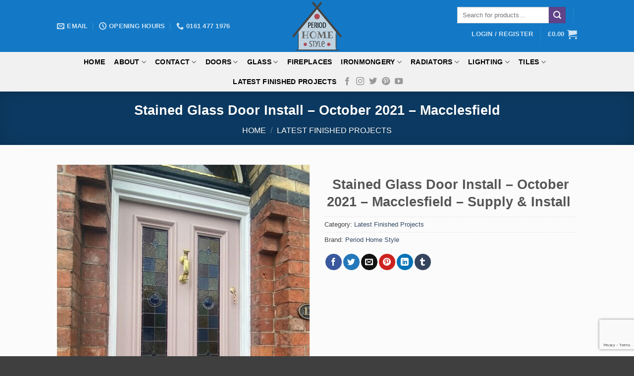

--- FILE ---
content_type: text/html; charset=UTF-8
request_url: https://periodhomestyle.co.uk/product/stained-glass-door-install-october-2021-macclesfield/
body_size: 51609
content:

<!DOCTYPE html>
<html lang="en-GB" class="loading-site no-js">
<head>
	<meta charset="UTF-8" />
	<link rel="profile" href="http://gmpg.org/xfn/11" />
	<link rel="pingback" href="" />

	<script>(function(html){html.className = html.className.replace(/\bno-js\b/,'js')})(document.documentElement);</script>
<meta name='robots' content='max-image-preview:large' />
<meta name="viewport" content="width=device-width, initial-scale=1, maximum-scale=1" /><meta name="geo.placename" content="Stockport" /><meta name="geo.position" content="53.3980976;-2.1519999" /><meta name="geo.region" content="GB" />
	<!-- This site is optimized with the Yoast SEO Premium plugin v15.5 - https://yoast.com/wordpress/plugins/seo/ -->
	<title>Stained Glass Door Install - October 2021 - Macclesfield - Period Home Style</title>
	<meta name="description" content="Stained Glass Door Install - Macclesfield October 2021" />
	<meta name="robots" content="index, follow, max-snippet:-1, max-image-preview:large, max-video-preview:-1" />
	<link rel="canonical" href="https://periodhomestyle.co.uk/product/stained-glass-door-install-october-2021-macclesfield/" />
	<meta property="og:locale" content="en_GB" />
	<meta property="og:type" content="product" />
	<meta property="og:title" content="Stained Glass Door Install - October 2021 - Macclesfield - Period Home Style" />
	<meta property="og:description" content="Stained Glass Door Install - Macclesfield October 2021" />
	<meta property="og:url" content="https://periodhomestyle.co.uk/product/stained-glass-door-install-october-2021-macclesfield/" />
	<meta property="og:site_name" content="Period Home Style" />
	<meta property="article:publisher" content="https://www.facebook.com/periodhomestyle" />
	<meta property="article:modified_time" content="2022-03-12T00:00:21+00:00" />
	<meta property="og:image" content="https://periodhomestyle.co.uk/wp-content/uploads/2022/03/Stained-Glass-Door-Install-October-2021-Macclesfield-Supply-Install-3-rotated.jpg" />
	<meta property="og:image:width" content="1512" />
	<meta property="og:image:height" content="2016" />
	<meta name="twitter:card" content="summary" />
	<meta name="twitter:site" content="@periodhomestyle" />
	<meta name="twitter:label1" content="Estimated reading time">
	<meta name="twitter:data1" content="0 minutes">
	<script type="application/ld+json" class="yoast-schema-graph">{"@context":"https://schema.org","@graph":[{"@type":"Organization","@id":"https://periodhomestyle.co.uk/#organization","name":"Period Home Style","url":"https://periodhomestyle.co.uk/","sameAs":["https://www.facebook.com/periodhomestyle","https://www.instagram.com/periodhomestyle/","http://www.linkedin.com/company/strippadoor-limited","https://www.youtube.com/channel/UCQCiqFZnzH_gromrRZtVT9g","https://uk.pinterest.com/periodhomestyle/","https://twitter.com/periodhomestyle"],"logo":{"@type":"ImageObject","@id":"https://periodhomestyle.co.uk/#logo","inLanguage":"en-GB","url":"https://periodhomestyle.co.uk/wp-content/uploads/2013/08/period-home-style.jpg","width":1200,"height":630,"caption":"Period Home Style"},"image":{"@id":"https://periodhomestyle.co.uk/#logo"}},{"@type":"WebSite","@id":"https://periodhomestyle.co.uk/#website","url":"https://periodhomestyle.co.uk/","name":"Period Home Style","description":"Turning Bricks &amp; Beams Into Hopes &amp; Dreams","publisher":{"@id":"https://periodhomestyle.co.uk/#organization"},"potentialAction":[{"@type":"SearchAction","target":"https://periodhomestyle.co.uk/?s={search_term_string}","query-input":"required name=search_term_string"}],"inLanguage":"en-GB"},{"@type":"ImageObject","@id":"https://periodhomestyle.co.uk/product/stained-glass-door-install-october-2021-macclesfield/#primaryimage","inLanguage":"en-GB","url":"https://periodhomestyle.co.uk/wp-content/uploads/2022/03/Stained-Glass-Door-Install-October-2021-Macclesfield-Supply-Install-3-rotated.jpg","width":1512,"height":2016},{"@type":"WebPage","@id":"https://periodhomestyle.co.uk/product/stained-glass-door-install-october-2021-macclesfield/#webpage","url":"https://periodhomestyle.co.uk/product/stained-glass-door-install-october-2021-macclesfield/","name":"Stained Glass Door Install - October 2021 - Macclesfield - Period Home Style","isPartOf":{"@id":"https://periodhomestyle.co.uk/#website"},"primaryImageOfPage":{"@id":"https://periodhomestyle.co.uk/product/stained-glass-door-install-october-2021-macclesfield/#primaryimage"},"datePublished":"2022-03-11T23:42:52+00:00","dateModified":"2022-03-12T00:00:21+00:00","description":"Stained Glass Door Install - Macclesfield October 2021","inLanguage":"en-GB","potentialAction":[{"@type":"ReadAction","target":["https://periodhomestyle.co.uk/product/stained-glass-door-install-october-2021-macclesfield/"]}],"breadcrumb":{"@id":null}}]}</script>
	<!-- / Yoast SEO Premium plugin. -->


<meta property="place:location:latitude" content="53.3980976"/>
<meta property="place:location:longitude" content="-2.1519999"/>
<meta property="business:contact_data:street_address" content="23 Buxton Road"/>
<meta property="business:contact_data:locality" content="Stockport"/>
<meta property="business:contact_data:country_name" content="United Kingdom (UK)"/>
<meta property="business:contact_data:postal_code" content="SK2 6LS"/>
<meta property="business:contact_data:website" content="https://periodhomestyle.co.uk/"/>
<meta property="business:contact_data:email" content="info@periodhomestyle.co.uk"/>
<meta property="business:contact_data:phone_number" content="01614771976"/>
<meta property="business:hours:day" content="monday"/>
<meta property="business:hours:start" content="10:00"/>
<meta property="business:hours:end" content="17:30"/>
<meta property="business:hours:day" content="tuesday"/>
<meta property="business:hours:start" content="10:00"/>
<meta property="business:hours:end" content="17:30"/>
<meta property="business:hours:day" content="wednesday"/>
<meta property="business:hours:start" content="10:00"/>
<meta property="business:hours:end" content="17:30"/>
<meta property="business:hours:day" content="thursday"/>
<meta property="business:hours:start" content="10:00"/>
<meta property="business:hours:end" content="17:30"/>
<meta property="business:hours:day" content="friday"/>
<meta property="business:hours:start" content="10:00"/>
<meta property="business:hours:end" content="17:30"/>
<meta property="business:hours:day" content="saturday"/>
<meta property="business:hours:start" content="10:30"/>
<meta property="business:hours:end" content="16:30"/>
<meta property="product:price:amount" content=""/>
<meta property="product:price:currency" content="GBP"/>
<meta property="product:availability" content="instock"/>
<link rel='dns-prefetch' href='//cdn.jsdelivr.net' />
<link rel='dns-prefetch' href='//fonts.googleapis.com' />
<link rel='prefetch' href='https://periodhomestyle.co.uk/wp-content/themes/flatsome/assets/js/chunk.countup.js?ver=3.16.2' />
<link rel='prefetch' href='https://periodhomestyle.co.uk/wp-content/themes/flatsome/assets/js/chunk.sticky-sidebar.js?ver=3.16.2' />
<link rel='prefetch' href='https://periodhomestyle.co.uk/wp-content/themes/flatsome/assets/js/chunk.tooltips.js?ver=3.16.2' />
<link rel='prefetch' href='https://periodhomestyle.co.uk/wp-content/themes/flatsome/assets/js/chunk.vendors-popups.js?ver=3.16.2' />
<link rel='prefetch' href='https://periodhomestyle.co.uk/wp-content/themes/flatsome/assets/js/chunk.vendors-slider.js?ver=3.16.2' />
<link rel='stylesheet' id='sbi_styles-css' href='https://periodhomestyle.co.uk/wp-content/plugins/instagram-feed/css/sbi-styles.min.css?ver=6.2.8' type='text/css' media='all' />
<style id='wp-block-library-inline-css' type='text/css'>
:root{--wp-admin-theme-color:#007cba;--wp-admin-theme-color--rgb:0,124,186;--wp-admin-theme-color-darker-10:#006ba1;--wp-admin-theme-color-darker-10--rgb:0,107,161;--wp-admin-theme-color-darker-20:#005a87;--wp-admin-theme-color-darker-20--rgb:0,90,135;--wp-admin-border-width-focus:2px;--wp-block-synced-color:#7a00df;--wp-block-synced-color--rgb:122,0,223}@media (min-resolution:192dpi){:root{--wp-admin-border-width-focus:1.5px}}.wp-element-button{cursor:pointer}:root{--wp--preset--font-size--normal:16px;--wp--preset--font-size--huge:42px}:root .has-very-light-gray-background-color{background-color:#eee}:root .has-very-dark-gray-background-color{background-color:#313131}:root .has-very-light-gray-color{color:#eee}:root .has-very-dark-gray-color{color:#313131}:root .has-vivid-green-cyan-to-vivid-cyan-blue-gradient-background{background:linear-gradient(135deg,#00d084,#0693e3)}:root .has-purple-crush-gradient-background{background:linear-gradient(135deg,#34e2e4,#4721fb 50%,#ab1dfe)}:root .has-hazy-dawn-gradient-background{background:linear-gradient(135deg,#faaca8,#dad0ec)}:root .has-subdued-olive-gradient-background{background:linear-gradient(135deg,#fafae1,#67a671)}:root .has-atomic-cream-gradient-background{background:linear-gradient(135deg,#fdd79a,#004a59)}:root .has-nightshade-gradient-background{background:linear-gradient(135deg,#330968,#31cdcf)}:root .has-midnight-gradient-background{background:linear-gradient(135deg,#020381,#2874fc)}.has-regular-font-size{font-size:1em}.has-larger-font-size{font-size:2.625em}.has-normal-font-size{font-size:var(--wp--preset--font-size--normal)}.has-huge-font-size{font-size:var(--wp--preset--font-size--huge)}.has-text-align-center{text-align:center}.has-text-align-left{text-align:left}.has-text-align-right{text-align:right}#end-resizable-editor-section{display:none}.aligncenter{clear:both}.items-justified-left{justify-content:flex-start}.items-justified-center{justify-content:center}.items-justified-right{justify-content:flex-end}.items-justified-space-between{justify-content:space-between}.screen-reader-text{clip:rect(1px,1px,1px,1px);word-wrap:normal!important;border:0;-webkit-clip-path:inset(50%);clip-path:inset(50%);height:1px;margin:-1px;overflow:hidden;padding:0;position:absolute;width:1px}.screen-reader-text:focus{clip:auto!important;background-color:#ddd;-webkit-clip-path:none;clip-path:none;color:#444;display:block;font-size:1em;height:auto;left:5px;line-height:normal;padding:15px 23px 14px;text-decoration:none;top:5px;width:auto;z-index:100000}html :where(.has-border-color){border-style:solid}html :where([style*=border-top-color]){border-top-style:solid}html :where([style*=border-right-color]){border-right-style:solid}html :where([style*=border-bottom-color]){border-bottom-style:solid}html :where([style*=border-left-color]){border-left-style:solid}html :where([style*=border-width]){border-style:solid}html :where([style*=border-top-width]){border-top-style:solid}html :where([style*=border-right-width]){border-right-style:solid}html :where([style*=border-bottom-width]){border-bottom-style:solid}html :where([style*=border-left-width]){border-left-style:solid}html :where(img[class*=wp-image-]){height:auto;max-width:100%}:where(figure){margin:0 0 1em}html :where(.is-position-sticky){--wp-admin--admin-bar--position-offset:var(--wp-admin--admin-bar--height,0px)}@media screen and (max-width:600px){html :where(.is-position-sticky){--wp-admin--admin-bar--position-offset:0px}}
</style>
<style id='classic-theme-styles-inline-css' type='text/css'>
/*! This file is auto-generated */
.wp-block-button__link{color:#fff;background-color:#32373c;border-radius:9999px;box-shadow:none;text-decoration:none;padding:calc(.667em + 2px) calc(1.333em + 2px);font-size:1.125em}.wp-block-file__button{background:#32373c;color:#fff;text-decoration:none}
</style>
<link rel='stylesheet' id='contact-form-7-css' href='https://periodhomestyle.co.uk/wp-content/plugins/contact-form-7/includes/css/styles.css?ver=5.8.7' type='text/css' media='all' />
<link rel='stylesheet' id='ncf_styles-css' href='https://periodhomestyle.co.uk/wp-content/plugins/ninja-contact-form/css/ninja-contact-form.css?ver=527ed50e3070548651c96eb61cd42ccf' type='text/css' media='all' />
<link rel='stylesheet' id='crp-main-front-style-css' href='https://periodhomestyle.co.uk/wp-content/plugins/portfolio-wp/css/crp-main-front.css?ver=527ed50e3070548651c96eb61cd42ccf' type='text/css' media='all' />
<link rel='stylesheet' id='crp-tc-buttons-css' href='https://periodhomestyle.co.uk/wp-content/plugins/portfolio-wp/css/crp-tc-buttons.css?ver=527ed50e3070548651c96eb61cd42ccf' type='text/css' media='all' />
<link rel='stylesheet' id='crp-tiled-layer-css' href='https://periodhomestyle.co.uk/wp-content/plugins/portfolio-wp/css/crp-tiled-layer.css?ver=527ed50e3070548651c96eb61cd42ccf' type='text/css' media='all' />
<link rel='stylesheet' id='crp-lg-viewer-css' href='https://periodhomestyle.co.uk/wp-content/plugins/portfolio-wp/css/lightgallery/lightgallery.css?ver=527ed50e3070548651c96eb61cd42ccf' type='text/css' media='all' />
<link rel='stylesheet' id='crp-captions-css' href='https://periodhomestyle.co.uk/wp-content/plugins/portfolio-wp/css/crp-captions.css?ver=527ed50e3070548651c96eb61cd42ccf' type='text/css' media='all' />
<link rel='stylesheet' id='crp-owl-css' href='https://periodhomestyle.co.uk/wp-content/plugins/portfolio-wp/css/owl-carousel/assets/owl.carousel.css?ver=527ed50e3070548651c96eb61cd42ccf' type='text/css' media='all' />
<link rel='stylesheet' id='crp-layout-css' href='https://periodhomestyle.co.uk/wp-content/plugins/portfolio-wp/css/owl-carousel/layout.css?ver=527ed50e3070548651c96eb61cd42ccf' type='text/css' media='all' />
<link rel='stylesheet' id='vpc-css' href='https://periodhomestyle.co.uk/wp-content/plugins/visual-product-configurator/public/css/vpc-public.css?ver=1.0.0' type='text/css' media='all' />
<link rel='stylesheet' id='o-flexgrid-css' href='https://periodhomestyle.co.uk/wp-content/plugins/visual-product-configurator/public/../admin/css/flexiblegs.css?ver=1.0.0' type='text/css' media='all' />
<link rel='stylesheet' id='photoswipe-css' href='https://periodhomestyle.co.uk/wp-content/plugins/woocommerce/assets/css/photoswipe/photoswipe.min.css?ver=8.6.3' type='text/css' media='all' />
<link rel='stylesheet' id='photoswipe-default-skin-css' href='https://periodhomestyle.co.uk/wp-content/plugins/woocommerce/assets/css/photoswipe/default-skin/default-skin.min.css?ver=8.6.3' type='text/css' media='all' />
<style id='woocommerce-inline-inline-css' type='text/css'>
.woocommerce form .form-row .required { visibility: visible; }
</style>
<link rel='stylesheet' id='wprev-fb-combine-css' href='https://periodhomestyle.co.uk/wp-content/plugins/wp-facebook-reviews/public/css/wprev-fb-combine.css?ver=13.2' type='text/css' media='all' />
<link rel='stylesheet' id='brands-styles-css' href='https://periodhomestyle.co.uk/wp-content/plugins/woocommerce-brands/assets/css/style.css?ver=1.6.8' type='text/css' media='all' />
<link rel='stylesheet' id='ywpi_css-css' href='https://periodhomestyle.co.uk/wp-content/plugins/yith-woocommerce-pdf-invoice-premium/assets/css/ywpi.css?ver=527ed50e3070548651c96eb61cd42ccf' type='text/css' media='all' />
<link rel='stylesheet' id='flatsome-main-css' href='https://periodhomestyle.co.uk/wp-content/themes/flatsome/assets/css/flatsome.css?ver=3.16.2' type='text/css' media='all' />
<style id='flatsome-main-inline-css' type='text/css'>
@font-face {
				font-family: "fl-icons";
				font-display: block;
				src: url(https://periodhomestyle.co.uk/wp-content/themes/flatsome/assets/css/icons/fl-icons.eot?v=3.16.2);
				src:
					url(https://periodhomestyle.co.uk/wp-content/themes/flatsome/assets/css/icons/fl-icons.eot#iefix?v=3.16.2) format("embedded-opentype"),
					url(https://periodhomestyle.co.uk/wp-content/themes/flatsome/assets/css/icons/fl-icons.woff2?v=3.16.2) format("woff2"),
					url(https://periodhomestyle.co.uk/wp-content/themes/flatsome/assets/css/icons/fl-icons.ttf?v=3.16.2) format("truetype"),
					url(https://periodhomestyle.co.uk/wp-content/themes/flatsome/assets/css/icons/fl-icons.woff?v=3.16.2) format("woff"),
					url(https://periodhomestyle.co.uk/wp-content/themes/flatsome/assets/css/icons/fl-icons.svg?v=3.16.2#fl-icons) format("svg");
			}
</style>
<link rel='stylesheet' id='flatsome-shop-css' href='https://periodhomestyle.co.uk/wp-content/themes/flatsome/assets/css/flatsome-shop.css?ver=3.16.2' type='text/css' media='all' />
<link rel='stylesheet' id='flatsome-style-css' href='https://periodhomestyle.co.uk/wp-content/themes/flatsome/style.css?ver=3.16.2' type='text/css' media='all' />
<link rel='stylesheet' id='wpdevelop-bts-css' href='https://periodhomestyle.co.uk/wp-content/plugins/booking/assets/libs/bootstrap-css/css/bootstrap.css?ver=9.9.1' type='text/css' media='all' />
<link rel='stylesheet' id='wpdevelop-bts-theme-css' href='https://periodhomestyle.co.uk/wp-content/plugins/booking/assets/libs/bootstrap-css/css/bootstrap-theme.css?ver=9.9.1' type='text/css' media='all' />
<link rel='stylesheet' id='wpbc-tippy-popover-css' href='https://periodhomestyle.co.uk/wp-content/plugins/booking/assets/libs/tippy.js/themes/wpbc-tippy-popover.css?ver=9.9.1' type='text/css' media='all' />
<link rel='stylesheet' id='wpbc-tippy-times-css' href='https://periodhomestyle.co.uk/wp-content/plugins/booking/assets/libs/tippy.js/themes/wpbc-tippy-times.css?ver=9.9.1' type='text/css' media='all' />
<link rel='stylesheet' id='wpbc-material-design-icons-css' href='https://periodhomestyle.co.uk/wp-content/plugins/booking/assets/libs/material-design-icons/material-design-icons.css?ver=9.9.1' type='text/css' media='all' />
<link rel='stylesheet' id='wpbc-time_picker-css' href='https://periodhomestyle.co.uk/wp-content/plugins/booking/css/wpbc_time-selector.css?ver=9.9.1' type='text/css' media='all' />
<link rel='stylesheet' id='wpbc-time_picker-skin-css' href='https://periodhomestyle.co.uk/wp-content/plugins/booking/css/time_picker_skins/grey.css?ver=9.9.1' type='text/css' media='all' />
<link rel='stylesheet' id='wpbc-client-pages-css' href='https://periodhomestyle.co.uk/wp-content/plugins/booking/css/client.css?ver=9.9.1' type='text/css' media='all' />
<link rel='stylesheet' id='wpbc-calendar-css' href='https://periodhomestyle.co.uk/wp-content/plugins/booking/css/calendar.css?ver=9.9.1' type='text/css' media='all' />
<link rel='stylesheet' id='wpbc-calendar-skin-css' href='https://periodhomestyle.co.uk/wp-content/plugins/booking/css/skins/traditional.css?ver=9.9.1' type='text/css' media='all' />
<link rel='stylesheet' id='wpbc-flex-timeline-css' href='https://periodhomestyle.co.uk/wp-content/plugins/booking/core/timeline/v2/css/timeline_v2.css?ver=9.9.1' type='text/css' media='all' />
<link rel='stylesheet' id='wpbc-flex-timeline-skin-css' href='https://periodhomestyle.co.uk/wp-content/plugins/booking/core/timeline/v2/css/timeline_skin_v2.css?ver=9.9.1' type='text/css' media='all' />
<link rel='stylesheet' id='wdp_pricing-table-css' href='https://periodhomestyle.co.uk/wp-content/plugins/advanced-dynamic-pricing-for-woocommerce/BaseVersion/assets/css/pricing-table.css?ver=4.6.1' type='text/css' media='all' />
<link rel='stylesheet' id='wdp_deals-table-css' href='https://periodhomestyle.co.uk/wp-content/plugins/advanced-dynamic-pricing-for-woocommerce/BaseVersion/assets/css/deals-table.css?ver=4.6.1' type='text/css' media='all' />
<script type="text/javascript">
            window._nslDOMReady = function (callback) {
                if ( document.readyState === "complete" || document.readyState === "interactive" ) {
                    callback();
                } else {
                    document.addEventListener( "DOMContentLoaded", callback );
                }
            };
            </script><script type="text/javascript" id="cookie-law-info-js-extra">
/* <![CDATA[ */
var _ckyConfig = {"_ipData":[],"_assetsURL":"https:\/\/periodhomestyle.co.uk\/wp-content\/plugins\/cookie-law-info\/lite\/frontend\/images\/","_publicURL":"https:\/\/periodhomestyle.co.uk","_expiry":"365","_categories":[{"name":"Necessary","slug":"necessary","isNecessary":true,"ccpaDoNotSell":true,"cookies":[],"active":true,"defaultConsent":{"gdpr":true,"ccpa":true}},{"name":"Functional","slug":"functional","isNecessary":false,"ccpaDoNotSell":true,"cookies":[],"active":true,"defaultConsent":{"gdpr":false,"ccpa":false}},{"name":"Analytics","slug":"analytics","isNecessary":false,"ccpaDoNotSell":true,"cookies":[],"active":true,"defaultConsent":{"gdpr":false,"ccpa":false}},{"name":"Performance","slug":"performance","isNecessary":false,"ccpaDoNotSell":true,"cookies":[],"active":true,"defaultConsent":{"gdpr":false,"ccpa":false}},{"name":"Advertisement","slug":"advertisement","isNecessary":false,"ccpaDoNotSell":true,"cookies":[],"active":true,"defaultConsent":{"gdpr":false,"ccpa":false}}],"_activeLaw":"gdpr","_rootDomain":"","_block":"1","_showBanner":"1","_bannerConfig":{"settings":{"type":"box","preferenceCenterType":"popup","position":"bottom-left","applicableLaw":"gdpr"},"behaviours":{"reloadBannerOnAccept":false,"loadAnalyticsByDefault":false,"animations":{"onLoad":"animate","onHide":"sticky"}},"config":{"revisitConsent":{"status":true,"tag":"revisit-consent","position":"bottom-left","meta":{"url":"#"},"styles":{"background-color":"#0056A7"},"elements":{"title":{"type":"text","tag":"revisit-consent-title","status":true,"styles":{"color":"#0056a7"}}}},"preferenceCenter":{"toggle":{"status":true,"tag":"detail-category-toggle","type":"toggle","states":{"active":{"styles":{"background-color":"#1863DC"}},"inactive":{"styles":{"background-color":"#D0D5D2"}}}}},"categoryPreview":{"status":false,"toggle":{"status":true,"tag":"detail-category-preview-toggle","type":"toggle","states":{"active":{"styles":{"background-color":"#1863DC"}},"inactive":{"styles":{"background-color":"#D0D5D2"}}}}},"videoPlaceholder":{"status":true,"styles":{"background-color":"#000000","border-color":"#000000","color":"#ffffff"}},"readMore":{"status":false,"tag":"readmore-button","type":"link","meta":{"noFollow":true,"newTab":true},"styles":{"color":"#1863DC","background-color":"transparent","border-color":"transparent"}},"auditTable":{"status":true},"optOption":{"status":true,"toggle":{"status":true,"tag":"optout-option-toggle","type":"toggle","states":{"active":{"styles":{"background-color":"#1863dc"}},"inactive":{"styles":{"background-color":"#FFFFFF"}}}}}}},"_version":"3.2.0","_logConsent":"1","_tags":[{"tag":"accept-button","styles":{"color":"#FFFFFF","background-color":"#1863DC","border-color":"#1863DC"}},{"tag":"reject-button","styles":{"color":"#1863DC","background-color":"transparent","border-color":"#1863DC"}},{"tag":"settings-button","styles":{"color":"#1863DC","background-color":"transparent","border-color":"#1863DC"}},{"tag":"readmore-button","styles":{"color":"#1863DC","background-color":"transparent","border-color":"transparent"}},{"tag":"donotsell-button","styles":{"color":"#1863DC","background-color":"transparent","border-color":"transparent"}},{"tag":"accept-button","styles":{"color":"#FFFFFF","background-color":"#1863DC","border-color":"#1863DC"}},{"tag":"revisit-consent","styles":{"background-color":"#0056A7"}}],"_shortCodes":[{"key":"cky_readmore","content":"<a href=\"#\" class=\"cky-policy\" aria-label=\"Cookie Policy\" target=\"_blank\" rel=\"noopener\" data-cky-tag=\"readmore-button\">Cookie Policy<\/a>","tag":"readmore-button","status":false,"attributes":{"rel":"nofollow","target":"_blank"}},{"key":"cky_show_desc","content":"<button class=\"cky-show-desc-btn\" data-cky-tag=\"show-desc-button\" aria-label=\"Show more\">Show more<\/button>","tag":"show-desc-button","status":true,"attributes":[]},{"key":"cky_hide_desc","content":"<button class=\"cky-show-desc-btn\" data-cky-tag=\"hide-desc-button\" aria-label=\"Show less\">Show less<\/button>","tag":"hide-desc-button","status":true,"attributes":[]},{"key":"cky_category_toggle_label","content":"[cky_{{status}}_category_label] [cky_preference_{{category_slug}}_title]","tag":"","status":true,"attributes":[]},{"key":"cky_enable_category_label","content":"Enable","tag":"","status":true,"attributes":[]},{"key":"cky_disable_category_label","content":"Disable","tag":"","status":true,"attributes":[]},{"key":"cky_video_placeholder","content":"<div class=\"video-placeholder-normal\" data-cky-tag=\"video-placeholder\" id=\"[UNIQUEID]\"><p class=\"video-placeholder-text-normal\" data-cky-tag=\"placeholder-title\">Please accept cookies to access this content<\/p><\/div>","tag":"","status":true,"attributes":[]},{"key":"cky_enable_optout_label","content":"Enable","tag":"","status":true,"attributes":[]},{"key":"cky_disable_optout_label","content":"Disable","tag":"","status":true,"attributes":[]},{"key":"cky_optout_toggle_label","content":"[cky_{{status}}_optout_label] [cky_optout_option_title]","tag":"","status":true,"attributes":[]},{"key":"cky_optout_option_title","content":"Do Not Sell or Share My Personal Information","tag":"","status":true,"attributes":[]},{"key":"cky_optout_close_label","content":"Close","tag":"","status":true,"attributes":[]}],"_rtl":"","_providersToBlock":[]};
var _ckyStyles = {"css":".cky-overlay{background: #000000; opacity: 0.4; position: fixed; top: 0; left: 0; width: 100%; height: 100%; z-index: 99999999;}.cky-hide{display: none;}.cky-btn-revisit-wrapper{display: flex; align-items: center; justify-content: center; background: #0056a7; width: 45px; height: 45px; border-radius: 50%; position: fixed; z-index: 999999; cursor: pointer;}.cky-revisit-bottom-left{bottom: 15px; left: 15px;}.cky-revisit-bottom-right{bottom: 15px; right: 15px;}.cky-btn-revisit-wrapper .cky-btn-revisit{display: flex; align-items: center; justify-content: center; background: none; border: none; cursor: pointer; position: relative; margin: 0; padding: 0;}.cky-btn-revisit-wrapper .cky-btn-revisit img{max-width: fit-content; margin: 0; height: 30px; width: 30px;}.cky-revisit-bottom-left:hover::before{content: attr(data-tooltip); position: absolute; background: #4e4b66; color: #ffffff; left: calc(100% + 7px); font-size: 12px; line-height: 16px; width: max-content; padding: 4px 8px; border-radius: 4px;}.cky-revisit-bottom-left:hover::after{position: absolute; content: \"\"; border: 5px solid transparent; left: calc(100% + 2px); border-left-width: 0; border-right-color: #4e4b66;}.cky-revisit-bottom-right:hover::before{content: attr(data-tooltip); position: absolute; background: #4e4b66; color: #ffffff; right: calc(100% + 7px); font-size: 12px; line-height: 16px; width: max-content; padding: 4px 8px; border-radius: 4px;}.cky-revisit-bottom-right:hover::after{position: absolute; content: \"\"; border: 5px solid transparent; right: calc(100% + 2px); border-right-width: 0; border-left-color: #4e4b66;}.cky-revisit-hide{display: none;}.cky-consent-container{position: fixed; width: 440px; box-sizing: border-box; z-index: 9999999; border-radius: 6px;}.cky-consent-container .cky-consent-bar{background: #ffffff; border: 1px solid; padding: 20px 26px; box-shadow: 0 -1px 10px 0 #acabab4d; border-radius: 6px;}.cky-box-bottom-left{bottom: 40px; left: 40px;}.cky-box-bottom-right{bottom: 40px; right: 40px;}.cky-box-top-left{top: 40px; left: 40px;}.cky-box-top-right{top: 40px; right: 40px;}.cky-custom-brand-logo-wrapper .cky-custom-brand-logo{width: 100px; height: auto; margin: 0 0 12px 0;}.cky-notice .cky-title{color: #212121; font-weight: 700; font-size: 18px; line-height: 24px; margin: 0 0 12px 0;}.cky-notice-des *,.cky-preference-content-wrapper *,.cky-accordion-header-des *,.cky-gpc-wrapper .cky-gpc-desc *{font-size: 14px;}.cky-notice-des{color: #212121; font-size: 14px; line-height: 24px; font-weight: 400;}.cky-notice-des img{height: 25px; width: 25px;}.cky-consent-bar .cky-notice-des p,.cky-gpc-wrapper .cky-gpc-desc p,.cky-preference-body-wrapper .cky-preference-content-wrapper p,.cky-accordion-header-wrapper .cky-accordion-header-des p,.cky-cookie-des-table li div:last-child p{color: inherit; margin-top: 0; overflow-wrap: break-word;}.cky-notice-des P:last-child,.cky-preference-content-wrapper p:last-child,.cky-cookie-des-table li div:last-child p:last-child,.cky-gpc-wrapper .cky-gpc-desc p:last-child{margin-bottom: 0;}.cky-notice-des a.cky-policy,.cky-notice-des button.cky-policy{font-size: 14px; color: #1863dc; white-space: nowrap; cursor: pointer; background: transparent; border: 1px solid; text-decoration: underline;}.cky-notice-des button.cky-policy{padding: 0;}.cky-notice-des a.cky-policy:focus-visible,.cky-notice-des button.cky-policy:focus-visible,.cky-preference-content-wrapper .cky-show-desc-btn:focus-visible,.cky-accordion-header .cky-accordion-btn:focus-visible,.cky-preference-header .cky-btn-close:focus-visible,.cky-switch input[type=\"checkbox\"]:focus-visible,.cky-footer-wrapper a:focus-visible,.cky-btn:focus-visible{outline: 2px solid #1863dc; outline-offset: 2px;}.cky-btn:focus:not(:focus-visible),.cky-accordion-header .cky-accordion-btn:focus:not(:focus-visible),.cky-preference-content-wrapper .cky-show-desc-btn:focus:not(:focus-visible),.cky-btn-revisit-wrapper .cky-btn-revisit:focus:not(:focus-visible),.cky-preference-header .cky-btn-close:focus:not(:focus-visible),.cky-consent-bar .cky-banner-btn-close:focus:not(:focus-visible){outline: 0;}button.cky-show-desc-btn:not(:hover):not(:active){color: #1863dc; background: transparent;}button.cky-accordion-btn:not(:hover):not(:active),button.cky-banner-btn-close:not(:hover):not(:active),button.cky-btn-revisit:not(:hover):not(:active),button.cky-btn-close:not(:hover):not(:active){background: transparent;}.cky-consent-bar button:hover,.cky-modal.cky-modal-open button:hover,.cky-consent-bar button:focus,.cky-modal.cky-modal-open button:focus{text-decoration: none;}.cky-notice-btn-wrapper{display: flex; justify-content: flex-start; align-items: center; flex-wrap: wrap; margin-top: 16px;}.cky-notice-btn-wrapper .cky-btn{text-shadow: none; box-shadow: none;}.cky-btn{flex: auto; max-width: 100%; font-size: 14px; font-family: inherit; line-height: 24px; padding: 8px; font-weight: 500; margin: 0 8px 0 0; border-radius: 2px; cursor: pointer; text-align: center; text-transform: none; min-height: 0;}.cky-btn:hover{opacity: 0.8;}.cky-btn-customize{color: #1863dc; background: transparent; border: 2px solid #1863dc;}.cky-btn-reject{color: #1863dc; background: transparent; border: 2px solid #1863dc;}.cky-btn-accept{background: #1863dc; color: #ffffff; border: 2px solid #1863dc;}.cky-btn:last-child{margin-right: 0;}@media (max-width: 576px){.cky-box-bottom-left{bottom: 0; left: 0;}.cky-box-bottom-right{bottom: 0; right: 0;}.cky-box-top-left{top: 0; left: 0;}.cky-box-top-right{top: 0; right: 0;}}@media (max-width: 440px){.cky-box-bottom-left, .cky-box-bottom-right, .cky-box-top-left, .cky-box-top-right{width: 100%; max-width: 100%;}.cky-consent-container .cky-consent-bar{padding: 20px 0;}.cky-custom-brand-logo-wrapper, .cky-notice .cky-title, .cky-notice-des, .cky-notice-btn-wrapper{padding: 0 24px;}.cky-notice-des{max-height: 40vh; overflow-y: scroll;}.cky-notice-btn-wrapper{flex-direction: column; margin-top: 0;}.cky-btn{width: 100%; margin: 10px 0 0 0;}.cky-notice-btn-wrapper .cky-btn-customize{order: 2;}.cky-notice-btn-wrapper .cky-btn-reject{order: 3;}.cky-notice-btn-wrapper .cky-btn-accept{order: 1; margin-top: 16px;}}@media (max-width: 352px){.cky-notice .cky-title{font-size: 16px;}.cky-notice-des *{font-size: 12px;}.cky-notice-des, .cky-btn{font-size: 12px;}}.cky-modal.cky-modal-open{display: flex; visibility: visible; -webkit-transform: translate(-50%, -50%); -moz-transform: translate(-50%, -50%); -ms-transform: translate(-50%, -50%); -o-transform: translate(-50%, -50%); transform: translate(-50%, -50%); top: 50%; left: 50%; transition: all 1s ease;}.cky-modal{box-shadow: 0 32px 68px rgba(0, 0, 0, 0.3); margin: 0 auto; position: fixed; max-width: 100%; background: #ffffff; top: 50%; box-sizing: border-box; border-radius: 6px; z-index: 999999999; color: #212121; -webkit-transform: translate(-50%, 100%); -moz-transform: translate(-50%, 100%); -ms-transform: translate(-50%, 100%); -o-transform: translate(-50%, 100%); transform: translate(-50%, 100%); visibility: hidden; transition: all 0s ease;}.cky-preference-center{max-height: 79vh; overflow: hidden; width: 845px; overflow: hidden; flex: 1 1 0; display: flex; flex-direction: column; border-radius: 6px;}.cky-preference-header{display: flex; align-items: center; justify-content: space-between; padding: 22px 24px; border-bottom: 1px solid;}.cky-preference-header .cky-preference-title{font-size: 18px; font-weight: 700; line-height: 24px;}.cky-preference-header .cky-btn-close{margin: 0; cursor: pointer; vertical-align: middle; padding: 0; background: none; border: none; width: auto; height: auto; min-height: 0; line-height: 0; text-shadow: none; box-shadow: none;}.cky-preference-header .cky-btn-close img{margin: 0; height: 10px; width: 10px;}.cky-preference-body-wrapper{padding: 0 24px; flex: 1; overflow: auto; box-sizing: border-box;}.cky-preference-content-wrapper,.cky-gpc-wrapper .cky-gpc-desc{font-size: 14px; line-height: 24px; font-weight: 400; padding: 12px 0;}.cky-preference-content-wrapper{border-bottom: 1px solid;}.cky-preference-content-wrapper img{height: 25px; width: 25px;}.cky-preference-content-wrapper .cky-show-desc-btn{font-size: 14px; font-family: inherit; color: #1863dc; text-decoration: none; line-height: 24px; padding: 0; margin: 0; white-space: nowrap; cursor: pointer; background: transparent; border-color: transparent; text-transform: none; min-height: 0; text-shadow: none; box-shadow: none;}.cky-accordion-wrapper{margin-bottom: 10px;}.cky-accordion{border-bottom: 1px solid;}.cky-accordion:last-child{border-bottom: none;}.cky-accordion .cky-accordion-item{display: flex; margin-top: 10px;}.cky-accordion .cky-accordion-body{display: none;}.cky-accordion.cky-accordion-active .cky-accordion-body{display: block; padding: 0 22px; margin-bottom: 16px;}.cky-accordion-header-wrapper{cursor: pointer; width: 100%;}.cky-accordion-item .cky-accordion-header{display: flex; justify-content: space-between; align-items: center;}.cky-accordion-header .cky-accordion-btn{font-size: 16px; font-family: inherit; color: #212121; line-height: 24px; background: none; border: none; font-weight: 700; padding: 0; margin: 0; cursor: pointer; text-transform: none; min-height: 0; text-shadow: none; box-shadow: none;}.cky-accordion-header .cky-always-active{color: #008000; font-weight: 600; line-height: 24px; font-size: 14px;}.cky-accordion-header-des{font-size: 14px; line-height: 24px; margin: 10px 0 16px 0;}.cky-accordion-chevron{margin-right: 22px; position: relative; cursor: pointer;}.cky-accordion-chevron-hide{display: none;}.cky-accordion .cky-accordion-chevron i::before{content: \"\"; position: absolute; border-right: 1.4px solid; border-bottom: 1.4px solid; border-color: inherit; height: 6px; width: 6px; -webkit-transform: rotate(-45deg); -moz-transform: rotate(-45deg); -ms-transform: rotate(-45deg); -o-transform: rotate(-45deg); transform: rotate(-45deg); transition: all 0.2s ease-in-out; top: 8px;}.cky-accordion.cky-accordion-active .cky-accordion-chevron i::before{-webkit-transform: rotate(45deg); -moz-transform: rotate(45deg); -ms-transform: rotate(45deg); -o-transform: rotate(45deg); transform: rotate(45deg);}.cky-audit-table{background: #f4f4f4; border-radius: 6px;}.cky-audit-table .cky-empty-cookies-text{color: inherit; font-size: 12px; line-height: 24px; margin: 0; padding: 10px;}.cky-audit-table .cky-cookie-des-table{font-size: 12px; line-height: 24px; font-weight: normal; padding: 15px 10px; border-bottom: 1px solid; border-bottom-color: inherit; margin: 0;}.cky-audit-table .cky-cookie-des-table:last-child{border-bottom: none;}.cky-audit-table .cky-cookie-des-table li{list-style-type: none; display: flex; padding: 3px 0;}.cky-audit-table .cky-cookie-des-table li:first-child{padding-top: 0;}.cky-cookie-des-table li div:first-child{width: 100px; font-weight: 600; word-break: break-word; word-wrap: break-word;}.cky-cookie-des-table li div:last-child{flex: 1; word-break: break-word; word-wrap: break-word; margin-left: 8px;}.cky-footer-shadow{display: block; width: 100%; height: 40px; background: linear-gradient(180deg, rgba(255, 255, 255, 0) 0%, #ffffff 100%); position: absolute; bottom: calc(100% - 1px);}.cky-footer-wrapper{position: relative;}.cky-prefrence-btn-wrapper{display: flex; flex-wrap: wrap; align-items: center; justify-content: center; padding: 22px 24px; border-top: 1px solid;}.cky-prefrence-btn-wrapper .cky-btn{flex: auto; max-width: 100%; text-shadow: none; box-shadow: none;}.cky-btn-preferences{color: #1863dc; background: transparent; border: 2px solid #1863dc;}.cky-preference-header,.cky-preference-body-wrapper,.cky-preference-content-wrapper,.cky-accordion-wrapper,.cky-accordion,.cky-accordion-wrapper,.cky-footer-wrapper,.cky-prefrence-btn-wrapper{border-color: inherit;}@media (max-width: 845px){.cky-modal{max-width: calc(100% - 16px);}}@media (max-width: 576px){.cky-modal{max-width: 100%;}.cky-preference-center{max-height: 100vh;}.cky-prefrence-btn-wrapper{flex-direction: column;}.cky-accordion.cky-accordion-active .cky-accordion-body{padding-right: 0;}.cky-prefrence-btn-wrapper .cky-btn{width: 100%; margin: 10px 0 0 0;}.cky-prefrence-btn-wrapper .cky-btn-reject{order: 3;}.cky-prefrence-btn-wrapper .cky-btn-accept{order: 1; margin-top: 0;}.cky-prefrence-btn-wrapper .cky-btn-preferences{order: 2;}}@media (max-width: 425px){.cky-accordion-chevron{margin-right: 15px;}.cky-notice-btn-wrapper{margin-top: 0;}.cky-accordion.cky-accordion-active .cky-accordion-body{padding: 0 15px;}}@media (max-width: 352px){.cky-preference-header .cky-preference-title{font-size: 16px;}.cky-preference-header{padding: 16px 24px;}.cky-preference-content-wrapper *, .cky-accordion-header-des *{font-size: 12px;}.cky-preference-content-wrapper, .cky-preference-content-wrapper .cky-show-more, .cky-accordion-header .cky-always-active, .cky-accordion-header-des, .cky-preference-content-wrapper .cky-show-desc-btn, .cky-notice-des a.cky-policy{font-size: 12px;}.cky-accordion-header .cky-accordion-btn{font-size: 14px;}}.cky-switch{display: flex;}.cky-switch input[type=\"checkbox\"]{position: relative; width: 44px; height: 24px; margin: 0; background: #d0d5d2; -webkit-appearance: none; border-radius: 50px; cursor: pointer; outline: 0; border: none; top: 0;}.cky-switch input[type=\"checkbox\"]:checked{background: #1863dc;}.cky-switch input[type=\"checkbox\"]:before{position: absolute; content: \"\"; height: 20px; width: 20px; left: 2px; bottom: 2px; border-radius: 50%; background-color: white; -webkit-transition: 0.4s; transition: 0.4s; margin: 0;}.cky-switch input[type=\"checkbox\"]:after{display: none;}.cky-switch input[type=\"checkbox\"]:checked:before{-webkit-transform: translateX(20px); -ms-transform: translateX(20px); transform: translateX(20px);}@media (max-width: 425px){.cky-switch input[type=\"checkbox\"]{width: 38px; height: 21px;}.cky-switch input[type=\"checkbox\"]:before{height: 17px; width: 17px;}.cky-switch input[type=\"checkbox\"]:checked:before{-webkit-transform: translateX(17px); -ms-transform: translateX(17px); transform: translateX(17px);}}.cky-consent-bar .cky-banner-btn-close{position: absolute; right: 9px; top: 5px; background: none; border: none; cursor: pointer; padding: 0; margin: 0; min-height: 0; line-height: 0; height: auto; width: auto; text-shadow: none; box-shadow: none;}.cky-consent-bar .cky-banner-btn-close img{height: 9px; width: 9px; margin: 0;}.cky-notice-group{font-size: 14px; line-height: 24px; font-weight: 400; color: #212121;}.cky-notice-btn-wrapper .cky-btn-do-not-sell{font-size: 14px; line-height: 24px; padding: 6px 0; margin: 0; font-weight: 500; background: none; border-radius: 2px; border: none; cursor: pointer; text-align: left; color: #1863dc; background: transparent; border-color: transparent; box-shadow: none; text-shadow: none;}.cky-consent-bar .cky-banner-btn-close:focus-visible,.cky-notice-btn-wrapper .cky-btn-do-not-sell:focus-visible,.cky-opt-out-btn-wrapper .cky-btn:focus-visible,.cky-opt-out-checkbox-wrapper input[type=\"checkbox\"].cky-opt-out-checkbox:focus-visible{outline: 2px solid #1863dc; outline-offset: 2px;}@media (max-width: 440px){.cky-consent-container{width: 100%;}}@media (max-width: 352px){.cky-notice-des a.cky-policy, .cky-notice-btn-wrapper .cky-btn-do-not-sell{font-size: 12px;}}.cky-opt-out-wrapper{padding: 12px 0;}.cky-opt-out-wrapper .cky-opt-out-checkbox-wrapper{display: flex; align-items: center;}.cky-opt-out-checkbox-wrapper .cky-opt-out-checkbox-label{font-size: 16px; font-weight: 700; line-height: 24px; margin: 0 0 0 12px; cursor: pointer;}.cky-opt-out-checkbox-wrapper input[type=\"checkbox\"].cky-opt-out-checkbox{background-color: #ffffff; border: 1px solid black; width: 20px; height: 18.5px; margin: 0; -webkit-appearance: none; position: relative; display: flex; align-items: center; justify-content: center; border-radius: 2px; cursor: pointer;}.cky-opt-out-checkbox-wrapper input[type=\"checkbox\"].cky-opt-out-checkbox:checked{background-color: #1863dc; border: none;}.cky-opt-out-checkbox-wrapper input[type=\"checkbox\"].cky-opt-out-checkbox:checked::after{left: 6px; bottom: 4px; width: 7px; height: 13px; border: solid #ffffff; border-width: 0 3px 3px 0; border-radius: 2px; -webkit-transform: rotate(45deg); -ms-transform: rotate(45deg); transform: rotate(45deg); content: \"\"; position: absolute; box-sizing: border-box;}.cky-opt-out-checkbox-wrapper.cky-disabled .cky-opt-out-checkbox-label,.cky-opt-out-checkbox-wrapper.cky-disabled input[type=\"checkbox\"].cky-opt-out-checkbox{cursor: no-drop;}.cky-gpc-wrapper{margin: 0 0 0 32px;}.cky-footer-wrapper .cky-opt-out-btn-wrapper{display: flex; flex-wrap: wrap; align-items: center; justify-content: center; padding: 22px 24px;}.cky-opt-out-btn-wrapper .cky-btn{flex: auto; max-width: 100%; text-shadow: none; box-shadow: none;}.cky-opt-out-btn-wrapper .cky-btn-cancel{border: 1px solid #dedfe0; background: transparent; color: #858585;}.cky-opt-out-btn-wrapper .cky-btn-confirm{background: #1863dc; color: #ffffff; border: 1px solid #1863dc;}@media (max-width: 352px){.cky-opt-out-checkbox-wrapper .cky-opt-out-checkbox-label{font-size: 14px;}.cky-gpc-wrapper .cky-gpc-desc, .cky-gpc-wrapper .cky-gpc-desc *{font-size: 12px;}.cky-opt-out-checkbox-wrapper input[type=\"checkbox\"].cky-opt-out-checkbox{width: 16px; height: 16px;}.cky-opt-out-checkbox-wrapper input[type=\"checkbox\"].cky-opt-out-checkbox:checked::after{left: 5px; bottom: 4px; width: 3px; height: 9px;}.cky-gpc-wrapper{margin: 0 0 0 28px;}}.video-placeholder-youtube{background-size: 100% 100%; background-position: center; background-repeat: no-repeat; background-color: #b2b0b059; position: relative; display: flex; align-items: center; justify-content: center; max-width: 100%;}.video-placeholder-text-youtube{text-align: center; align-items: center; padding: 10px 16px; background-color: #000000cc; color: #ffffff; border: 1px solid; border-radius: 2px; cursor: pointer;}.video-placeholder-normal{background-image: url(\"\/wp-content\/plugins\/cookie-law-info\/lite\/frontend\/images\/placeholder.svg\"); background-size: 80px; background-position: center; background-repeat: no-repeat; background-color: #b2b0b059; position: relative; display: flex; align-items: flex-end; justify-content: center; max-width: 100%;}.video-placeholder-text-normal{align-items: center; padding: 10px 16px; text-align: center; border: 1px solid; border-radius: 2px; cursor: pointer;}.cky-rtl{direction: rtl; text-align: right;}.cky-rtl .cky-banner-btn-close{left: 9px; right: auto;}.cky-rtl .cky-notice-btn-wrapper .cky-btn:last-child{margin-right: 8px;}.cky-rtl .cky-notice-btn-wrapper .cky-btn:first-child{margin-right: 0;}.cky-rtl .cky-notice-btn-wrapper{margin-left: 0; margin-right: 15px;}.cky-rtl .cky-prefrence-btn-wrapper .cky-btn{margin-right: 8px;}.cky-rtl .cky-prefrence-btn-wrapper .cky-btn:first-child{margin-right: 0;}.cky-rtl .cky-accordion .cky-accordion-chevron i::before{border: none; border-left: 1.4px solid; border-top: 1.4px solid; left: 12px;}.cky-rtl .cky-accordion.cky-accordion-active .cky-accordion-chevron i::before{-webkit-transform: rotate(-135deg); -moz-transform: rotate(-135deg); -ms-transform: rotate(-135deg); -o-transform: rotate(-135deg); transform: rotate(-135deg);}@media (max-width: 768px){.cky-rtl .cky-notice-btn-wrapper{margin-right: 0;}}@media (max-width: 576px){.cky-rtl .cky-notice-btn-wrapper .cky-btn:last-child{margin-right: 0;}.cky-rtl .cky-prefrence-btn-wrapper .cky-btn{margin-right: 0;}.cky-rtl .cky-accordion.cky-accordion-active .cky-accordion-body{padding: 0 22px 0 0;}}@media (max-width: 425px){.cky-rtl .cky-accordion.cky-accordion-active .cky-accordion-body{padding: 0 15px 0 0;}}.cky-rtl .cky-opt-out-btn-wrapper .cky-btn{margin-right: 12px;}.cky-rtl .cky-opt-out-btn-wrapper .cky-btn:first-child{margin-right: 0;}.cky-rtl .cky-opt-out-checkbox-wrapper .cky-opt-out-checkbox-label{margin: 0 12px 0 0;}"};
/* ]]> */
</script>
<script type="text/javascript" src="https://periodhomestyle.co.uk/wp-content/plugins/cookie-law-info/lite/frontend/js/script.min.js?ver=3.2.0" id="cookie-law-info-js"></script>
<script type="text/javascript" src="https://periodhomestyle.co.uk/wp-includes/js/jquery/jquery.min.js?ver=3.7.1" id="jquery-core-js"></script>
<script type="text/javascript" id="ncf_main_js-js-extra">
/* <![CDATA[ */
var NinjaContactFormOpts = {"ajaxurl":"https:\/\/periodhomestyle.co.uk\/wp-admin\/admin-ajax.php","sidebar_type":"slide","theme":"minimalistic","sidebar_pos":"right","flat_socialbar":"top","base_color":"{\"flat\":\"#2b93c0\",\"cube\":\"#c0392b\",\"minimalistic\":\"#884443\",\"aerial\":\"#292929\"}","humantest":"enable","fade_content":"light","label":"3","label_top":"25%","label_vis":"scroll","label_scroll_selector":"","label_mouseover":"","bg":"pattern9","togglers":"","path":"https:\/\/periodhomestyle.co.uk\/wp-content\/plugins\/ninja-contact-form\/img\/","scroll":"custom","send_more_text":"Send more","try_again_text":"Try again","close_text":"Close","sending_text":"Sending","msg_fail_text":"Something went wrong while sending your message","errors":{"required":"* Please enter %%","min":"* %% must have at least %% characters.","max":"* %% can have at most %% characters.","matches":"* %% must match %%.","less":"* %% must be less than %%","greater":"* %% must be greater than %%.","numeric":"* %% must be numeric.","email":"* %% must be a valid email address.","ip":"* %% must be a valid ip address.","answer":"* Wrong %%"},"id1":{"success":"Your message was successfully sent!"},"social":{"1":{"ncf_facebook":"https:\/\/www.facebook.com\/periodhomestyle","ncf_twitter":"https:\/\/twitter.com\/PeriodHomeStyle","ncf_pinterest":"https:\/\/uk.pinterest.com\/periodhomestyle\/","ncf_youtube":"https:\/\/www.youtube.com\/channel\/UCMPdUxGRgDhgGZegPkdzG4g","ncf_instagram":"https:\/\/www.instagram.com\/periodhomestyle\/","ncf_linkedin":"https:\/\/www.linkedin.com\/company\/strippadoor-limited","ncf_gplus":"https:\/\/plus.google.com\/b\/117928333815268706094\/117928333815268706094\/about"}},"plugin_ver":"3.4.3"};
/* ]]> */
</script>
<script type="text/javascript" src="https://periodhomestyle.co.uk/wp-content/plugins/ninja-contact-form/js/ninja-contact-form.min.js?ver=527ed50e3070548651c96eb61cd42ccf" id="ncf_main_js-js"></script>
<script type="text/javascript" src="https://periodhomestyle.co.uk/wp-content/plugins/portfolio-wp/js/crp-main-front.js?ver=527ed50e3070548651c96eb61cd42ccf" id="crp-main-front-js-js"></script>
<script type="text/javascript" src="https://periodhomestyle.co.uk/wp-content/plugins/portfolio-wp/js/crp-helper.js?ver=527ed50e3070548651c96eb61cd42ccf" id="crp-helper-js-js"></script>
<script type="text/javascript" src="https://periodhomestyle.co.uk/wp-content/plugins/portfolio-wp/js/jquery/jquery.modernizr.js?ver=527ed50e3070548651c96eb61cd42ccf" id="crp-modernizr-js"></script>
<script type="text/javascript" src="https://periodhomestyle.co.uk/wp-content/plugins/portfolio-wp/js/crp-tiled-layer.js?ver=527ed50e3070548651c96eb61cd42ccf" id="crp-tiled-layer-js"></script>
<script type="text/javascript" src="https://periodhomestyle.co.uk/wp-content/plugins/portfolio-wp/js/jquery/jquery.lightgallery.js?ver=527ed50e3070548651c96eb61cd42ccf" id="crp-lg-viewer-js"></script>
<script type="text/javascript" src="https://periodhomestyle.co.uk/wp-content/plugins/portfolio-wp/js/owl-carousel/owl.carousel.js?ver=527ed50e3070548651c96eb61cd42ccf" id="crp-owl-js"></script>
<script type="text/javascript" src="https://periodhomestyle.co.uk/wp-content/plugins/visual-product-configurator/public/js/accounting.min.js?ver=5.4" id="vpc-accounting-js"></script>
<script type="text/javascript" id="vpc-public-js-extra">
/* <![CDATA[ */
var ajax_object = {"ajax_url":"https:\/\/periodhomestyle.co.uk\/wp-admin\/admin-ajax.php"};
/* ]]> */
</script>
<script type="text/javascript" src="https://periodhomestyle.co.uk/wp-content/plugins/visual-product-configurator/public/js/vpc-public.js?ver=5.4" id="vpc-public-js"></script>
<script type="text/javascript" src="https://periodhomestyle.co.uk/wp-content/plugins/visual-product-configurator/public/js/wp-js-hooks.min.js?ver=5.4" id="wp-js-hooks-js"></script>
<script type="text/javascript" src="https://periodhomestyle.co.uk/wp-content/plugins/visual-product-configurator/public/js/jquery.serializejson.min.js?ver=5.4" id="wp-serializejson-js"></script>
<script type="text/javascript" src="https://periodhomestyle.co.uk/wp-content/plugins/visual-product-configurator/public/js/html2canvas.js?ver=527ed50e3070548651c96eb61cd42ccf" id="htmltocanvas-js"></script>
<script type="text/javascript" src="https://periodhomestyle.co.uk/wp-content/plugins/woocommerce/assets/js/jquery-blockui/jquery.blockUI.min.js?ver=2.7.0-wc.8.6.3" id="jquery-blockui-js" defer="defer" data-wp-strategy="defer"></script>
<script type="text/javascript" id="wc-add-to-cart-js-extra">
/* <![CDATA[ */
var wc_add_to_cart_params = {"ajax_url":"\/wp-admin\/admin-ajax.php","wc_ajax_url":"\/?wc-ajax=%%endpoint%%","i18n_view_cart":"View basket","cart_url":"https:\/\/periodhomestyle.co.uk\/cart\/","is_cart":"","cart_redirect_after_add":"no"};
/* ]]> */
</script>
<script type="text/javascript" src="https://periodhomestyle.co.uk/wp-content/plugins/woocommerce/assets/js/frontend/add-to-cart.min.js?ver=8.6.3" id="wc-add-to-cart-js" defer="defer" data-wp-strategy="defer"></script>
<script type="text/javascript" src="https://periodhomestyle.co.uk/wp-content/plugins/woocommerce/assets/js/photoswipe/photoswipe.min.js?ver=4.1.1-wc.8.6.3" id="photoswipe-js" defer="defer" data-wp-strategy="defer"></script>
<script type="text/javascript" src="https://periodhomestyle.co.uk/wp-content/plugins/woocommerce/assets/js/photoswipe/photoswipe-ui-default.min.js?ver=4.1.1-wc.8.6.3" id="photoswipe-ui-default-js" defer="defer" data-wp-strategy="defer"></script>
<script type="text/javascript" id="wc-single-product-js-extra">
/* <![CDATA[ */
var wc_single_product_params = {"i18n_required_rating_text":"Please select a rating","review_rating_required":"yes","flexslider":{"rtl":false,"animation":"slide","smoothHeight":true,"directionNav":false,"controlNav":"thumbnails","slideshow":false,"animationSpeed":500,"animationLoop":false,"allowOneSlide":false},"zoom_enabled":"","zoom_options":[],"photoswipe_enabled":"1","photoswipe_options":{"shareEl":false,"closeOnScroll":false,"history":false,"hideAnimationDuration":0,"showAnimationDuration":0},"flexslider_enabled":""};
/* ]]> */
</script>
<script type="text/javascript" src="https://periodhomestyle.co.uk/wp-content/plugins/woocommerce/assets/js/frontend/single-product.min.js?ver=8.6.3" id="wc-single-product-js" defer="defer" data-wp-strategy="defer"></script>
<script type="text/javascript" src="https://periodhomestyle.co.uk/wp-content/plugins/woocommerce/assets/js/js-cookie/js.cookie.min.js?ver=2.1.4-wc.8.6.3" id="js-cookie-js" defer="defer" data-wp-strategy="defer"></script>
<script type="text/javascript" id="woocommerce-js-extra">
/* <![CDATA[ */
var woocommerce_params = {"ajax_url":"\/wp-admin\/admin-ajax.php","wc_ajax_url":"\/?wc-ajax=%%endpoint%%"};
/* ]]> */
</script>
<script type="text/javascript" src="https://periodhomestyle.co.uk/wp-content/plugins/woocommerce/assets/js/frontend/woocommerce.min.js?ver=8.6.3" id="woocommerce-js" defer="defer" data-wp-strategy="defer"></script>
<script type="text/javascript" src="https://periodhomestyle.co.uk/wp-content/plugins/wp-facebook-reviews/public/js/wprs-unslider-swipe.js?ver=13.2" id="wp-fb-reviews_unslider-swipe-min-js"></script>
<script type="text/javascript" id="wp-fb-reviews_plublic-js-extra">
/* <![CDATA[ */
var wprevpublicjs_script_vars = {"wpfb_nonce":"97f9006ba1","wpfb_ajaxurl":"https:\/\/periodhomestyle.co.uk\/wp-admin\/admin-ajax.php","wprevpluginsurl":"https:\/\/periodhomestyle.co.uk\/wp-content\/plugins\/wp-facebook-reviews"};
/* ]]> */
</script>
<script type="text/javascript" src="https://periodhomestyle.co.uk/wp-content/plugins/wp-facebook-reviews/public/js/wprev-public.js?ver=13.2" id="wp-fb-reviews_plublic-js"></script>
<script type="text/javascript" id="wpbc-global-vars-js-extra">
/* <![CDATA[ */
var wpbc_global1 = {"wpbc_ajaxurl":"https:\/\/periodhomestyle.co.uk\/wp-admin\/admin-ajax.php","wpdev_bk_plugin_url":"https:\/\/periodhomestyle.co.uk\/wp-content\/plugins\/booking","wpbc_today":"[2026,1,22,1,57]","visible_booking_id_on_page":"[]","booking_max_monthes_in_calendar":"1y","user_unavilable_days":"[999]","wpdev_bk_edit_id_hash":"","wpdev_bk_plugin_filename":"wpdev-booking.php","bk_days_selection_mode":"multiple","wpdev_bk_personal":"0","block_some_dates_from_today":"0","message_verif_requred":"This field is required","message_verif_requred_for_check_box":"This checkbox must be checked","message_verif_requred_for_radio_box":"At least one option must be selected","message_verif_emeil":"Incorrect email field","message_verif_same_emeil":"Your emails do not match","message_verif_selectdts":"Please, select booking date(s) at Calendar.","new_booking_title":"Thank you for your online booking.  We will send confirmation of your booking as soon as possible.","type_of_thank_you_message":"message","thank_you_page_URL":"https:\/\/periodhomestyle.co.uk\/wpbc-booking-received","is_am_pm_inside_time":"false","is_booking_used_check_in_out_time":"false","wpbc_active_locale":"en_GB","wpbc_message_processing":"Processing","wpbc_message_deleting":"Deleting","wpbc_message_updating":"Updating","wpbc_message_saving":"Saving","message_checkinouttime_error":"Error! Please reset your check-in\/check-out dates above.","message_starttime_error":"Start Time is invalid. The date or time may be booked, or already in the past! Please choose another date or time.","message_endtime_error":"End Time is invalid. The date or time may be booked, or already in the past. The End Time may also be earlier that the start time, if only 1 day was selected! Please choose another date or time.","message_rangetime_error":"The time(s) may be booked, or already in the past!","message_durationtime_error":"The time(s) may be booked, or already in the past!","bk_highlight_timeslot_word":"Booked Times:"};
/* ]]> */
</script>
<script type="text/javascript" src="https://periodhomestyle.co.uk/wp-content/plugins/booking/js/wpbc_vars.js?ver=9.9.1" id="wpbc-global-vars-js"></script>
<script type="text/javascript" src="https://periodhomestyle.co.uk/wp-content/plugins/booking/assets/libs/popper/popper.js?ver=9.9.1" id="wpbc-popper-js"></script>
<script type="text/javascript" src="https://periodhomestyle.co.uk/wp-content/plugins/booking/assets/libs/tippy.js/dist/tippy-bundle.umd.js?ver=9.9.1" id="wpbc-tipcy-js"></script>
<script type="text/javascript" src="https://periodhomestyle.co.uk/wp-content/plugins/booking/js/datepick/jquery.datepick.wpbc.9.0.js?ver=9.9.1" id="wpbc-datepick-js"></script>
<script type="text/javascript" src="https://periodhomestyle.co.uk/wp-content/plugins/booking/_dist/all/_out/wpbc_all.js?ver=9.9.1" id="wpbc_all-js"></script>
<script type="text/javascript" src="https://periodhomestyle.co.uk/wp-content/plugins/booking/js/client.js?ver=9.9.1" id="wpbc-main-client-js"></script>
<script type="text/javascript" src="https://periodhomestyle.co.uk/wp-content/plugins/booking/includes/_capacity/_out/create_booking.js?ver=9.9.1" id="wpbc_capacity-js"></script>
<script type="text/javascript" src="https://periodhomestyle.co.uk/wp-content/plugins/booking/js/wpbc_times.js?ver=9.9.1" id="wpbc-times-js"></script>
<script type="text/javascript" src="https://periodhomestyle.co.uk/wp-content/plugins/booking/js/wpbc_time-selector.js?ver=9.9.1" id="wpbc-time-selector-js"></script>
<script type="text/javascript" src="https://periodhomestyle.co.uk/wp-content/plugins/booking/core/timeline/v2/_out/timeline_v2.js?ver=9.9.1" id="wpbc-timeline-flex-js"></script>
<script type="text/javascript" id="wp-disable-css-lazy-load-js-extra">
/* <![CDATA[ */
var WpDisableAsyncLinks = {"wp-disable-google-fonts":"\/\/fonts.googleapis.com\/css?family=Lato:300normal,400normal,400italic,600normal,600italic&subset=all"};
/* ]]> */
</script>
<script type="text/javascript" src="https://periodhomestyle.co.uk/wp-content/plugins/wp-disable/js/css-lazy-load.min.js?ver=527ed50e3070548651c96eb61cd42ccf" id="wp-disable-css-lazy-load-js"></script>
<script type="text/javascript" id="wdp_deals-js-extra">
/* <![CDATA[ */
var script_data = {"ajaxurl":"https:\/\/periodhomestyle.co.uk\/wp-admin\/admin-ajax.php","js_init_trigger":""};
/* ]]> */
</script>
<script type="text/javascript" src="https://periodhomestyle.co.uk/wp-content/plugins/advanced-dynamic-pricing-for-woocommerce/BaseVersion/assets/js/frontend.js?ver=4.6.1" id="wdp_deals-js"></script>
<script>
window.wc_ga_pro = {};

window.wc_ga_pro.available_gateways = {"paypal":"Pay With PayPal","stripe_cc":"Credit\/Debit Cards"};

// interpolate json by replacing placeholders with variables
window.wc_ga_pro.interpolate_json = function( object, variables ) {

	if ( ! variables ) {
		return object;
	}

	var j = JSON.stringify( object );

	for ( var k in variables ) {
		j = j.split( '{$' + k + '}' ).join( variables[ k ] );
	}

	return JSON.parse( j );
};

// return the title for a payment gateway
window.wc_ga_pro.get_payment_method_title = function( payment_method ) {
	return window.wc_ga_pro.available_gateways[ payment_method ] || payment_method;
};

// check if an email is valid
window.wc_ga_pro.is_valid_email = function( email ) {
  return /[^\s@]+@[^\s@]+\.[^\s@]+/.test( email );
};
</script>
<!-- Start WooCommerce Google Analytics Pro -->
		<script>
	(function(i,s,o,g,r,a,m){i['GoogleAnalyticsObject']=r;i[r]=i[r]||function(){
	(i[r].q=i[r].q||[]).push(arguments)},i[r].l=1*new Date();a=s.createElement(o),
	m=s.getElementsByTagName(o)[0];a.async=1;a.src=g;m.parentNode.insertBefore(a,m)
	})(window,document,'script','https://www.google-analytics.com/analytics.js','ga');
		ga( 'create', 'UA-65769531-1', {"cookieDomain":"auto"} );
	ga( 'set', 'forceSSL', true );
	ga( 'require', 'displayfeatures' );
	ga( 'require', 'linkid' );
	ga( 'require', 'ec' );
	</script>
		<!-- end WooCommerce Google Analytics Pro -->
		<link rel="https://api.w.org/" href="https://periodhomestyle.co.uk/wp-json/" /><link rel="alternate" type="application/json" href="https://periodhomestyle.co.uk/wp-json/wp/v2/product/59949" /><link rel="alternate" type="application/json+oembed" href="https://periodhomestyle.co.uk/wp-json/oembed/1.0/embed?url=https%3A%2F%2Fperiodhomestyle.co.uk%2Fproduct%2Fstained-glass-door-install-october-2021-macclesfield%2F" />
<link rel="alternate" type="text/xml+oembed" href="https://periodhomestyle.co.uk/wp-json/oembed/1.0/embed?url=https%3A%2F%2Fperiodhomestyle.co.uk%2Fproduct%2Fstained-glass-door-install-october-2021-macclesfield%2F&#038;format=xml" />
<style id="cky-style-inline">[data-cky-tag]{visibility:hidden;}</style><style id="ncf_dynamic_styles">


body:not([class*=ncf_mobile]) .nks_cc_trigger_tabs.ncf_tab {
	top: 25% !important;
}

.ncf_mobile .nks_cc_trigger_tabs.ncf_tab {
	top: 330px !important;
}

.ncf_exposed #ncf-overlay {
	opacity: 0.3;
	-ms-filter: "progid:DXImageTransform.Microsoft.Alpha(Opacity=30)";
}

.ncf_exposed #ncf-overlay:hover {
	cursor: pointer;
	cursor: url("https://periodhomestyle.co.uk/wp-content/plugins/ninja-contact-form/img/close2.png") 16 16,pointer;
}



#ncf_sidebar.ncf_imagebg_pattern9 {
	background-image: url(https://periodhomestyle.co.uk/wp-content/plugins/ninja-contact-form/img/bg/pattern9.jpg);
}

.ncf_color1, #ncf_sidebar .ncf_button:before {
	background-color: #884443 !important ;
}

#ncf_sidebar.ncf_aerial input[type=text],
#ncf_sidebar.ncf_aerial input[type=email],
#ncf_sidebar.ncf_aerial input[type=date],
#ncf_sidebar.ncf_aerial input[type=tel],
#ncf_sidebar.ncf_aerial textarea,
.ncf_aerial .ncf_user_firstname,
.ncf_aerial .ncf_user_lastname,
#ncf_sidebar.ncf_aerial .ncf_user_bio,
#ncf_sidebar.ncf_aerial .wpcf7,
#ncf_sidebar.ncf_aerial .ncf_select_wrap select,
#ncf_sidebar .ncf_select_wrap:before,
#ncf_sidebar input[type=checkbox]:checked + label:before,
#ncf_sidebar input[type=radio]:checked + label:before {
	color:  #884443 !important;
}

#ncf_sidebar.ncf_minimalistic .wpcf7 p, #ncf_sidebar.ncf_minimalistic .wpcf7-response-output {
	color:  #884443;

}

.ncf_minimalistic .ncf_form_res_message {
	color:  #884443 !important;
}

.ncf_minimalistic .ncf_sidebar_socialbar li a:hover {
	background-color: #884443 !important ;
}
.ncf_minimalistic input:focus,
.ncf_minimalistic textarea:focus
{
	color: #744343 !important;
}

#ncf_sidebar .ncf_err_msg, #ncf_sidebar .ncf_form_btn_wrapper .ncf_btn_close {
<!--	color: --><!-- !important;-->
}

#ncf_sidebar.ncf_aerial .ncf_ph label {
	color: #884443 !important;
}

#ncf_sidebar input[type=checkbox] + label:before,
#ncf_sidebar input[type=radio] + label:before {
}


#ncf_sidebar.ncf_minimalistic input[type=submit],
#ncf_sidebar.ncf_aerial input[type=submit] {
	background-color: #884443;
}

#ncf_sidebar.ncf_aerial input[type=submit] {
	background-color: #884443 !important;
	background-image: none !important;
	text-shadow: none;

}

.ncf_color2 {
	background-color: #000000 !important ;
}
.ncf_minimalistic .ncf_user_bio, .ncf_minimalistic .wpcf7 p {
	color:  #000000 !important;
}

#ncf_sidebar.ncf_aerial .ncf_user_title{
	color: #000000;
}


.ncf_minimalistic .ncf_user_title{
	color:  #484848 !important;
}
.ncf_color3 {
	background-color: #484848 !important;
}
#ncf_sidebar.ncf_flat a.ncf_button,
#ncf_sidebar.ncf_flat  input[type=submit],
#ncf_sidebar.ncf_minimalistic  input[type=submit] {
	-webkit-box-shadow: 0 2px 0px 2px #484848;
	-moz-box-shadow: 0 2px 0px 2px #484848;
	box-shadow: 0 2px 0px 2px #484848;
}

#ncf_sidebar.ncf_flat  a.ncf_button:active,
#ncf_sidebar.ncf_flat  input[type=submit]:active,
#ncf_sidebar.ncf_minimalistic input[type=submit]:active {
	-webkit-box-shadow: 0 1px 0px 2px #484848;
	-moz-box-shadow: 0 1px 0px 2px #484848;
	box-shadow: 0 1px 0px 2px #484848;
}


.ncf_color4 {
	background-color: #a19393 !important ;
}

#ncf_sidebar.ncf_minimalistic input[type=text]:focus,
#ncf_sidebar.ncf_minimalistic input[type=email]:focus,
#ncf_sidebar.ncf_minimalistic input[type=date]:focus,
#ncf_sidebar.ncf_minimalistic input[type=tel]:focus,
#ncf_sidebar.ncf_minimalistic textarea:focus {
	border-color: #744343;
	box-shadow: inset 0px -4px 0px 0px #a19393;
}

#ncf_sidebar .ncf_ph input:focus + label,
#ncf_sidebar .ncf_has_value label,
#ncf_sidebar .ncf_ph textarea:focus + label {
	color: #744343;
}


.ncf_color5 {
	background-color: #744343 !important ;
}


#ncf_sidebar.ncf_minimalistic a.ncf_button,
#ncf_sidebar.ncf_flat  input[type=submit],
#ncf_sidebar.ncf_minimalistic  input[type=submit] {
	box-shadow: 0 2px 0px 2px #744343;
}

#ncf_sidebar.ncf_minimalistic  a.ncf_button:active,
#ncf_sidebar.ncf_flat  input[type=submit]:active,
#ncf_sidebar.ncf_minimalistic  input[type=submit]:active {
	-webkit-box-shadow: 0 1px 0px 2px #744343;
	-moz-box-shadow: 0 1px 0px 2px #744343;
	box-shadow: 0 1px 0px 2px #744343;
}











.ncf_imagebg_custom {
	background-image: url() !important;
}

.nks_cc_trigger_tabs .ncf-tab-icon .fa:before  {
			color: rgb(136, 68, 67)!important;
		}
		.nks_cc_trigger_tabs.nks_metro .ncf-tab-icon .fa-stack-2x {
			background-color: rgb(136, 68, 67);
			}.nks_cc_trigger_tabs .ncf-tab-icon:after {
	font-family: inherit;
	content: 'Contact';
	position: absolute;
	top: -10%;
	font-size: 20px;
	left: 50%;
	line-height: 28px;
	-webkit-transform: rotate(-90deg);
	-moz-transform: rotate(-90deg);
	-ms-transform: rotate(-90deg);
	-o-transform: rotate(-90deg);
	transform: rotate(-90deg);
	-webkit-transform-origin: left top 0;
	-moz-transform-origin: left top 0;
	-ms-transform-origin: left top 0;
	-o-transform-origin: left top 0;
	transform-origin: left top 0;
	color: #FFF;
	padding: 6px 14px;
	margin-left: -20px;
	white-space: nowrap;
	background-color: rgba(0, 0, 0, 0.7);
	border-radius: 20px;
	-moz-border-radius: 20px;
	-webkit-border-radius: 20px;
	-webkit-backface-visibility: hidden;
}

.ncf_hidden .nks-hover .fa-stack-1x.fa-inverse:before  {
	color: white !important;
}

.nks_cc_trigger_tabs.nks_metro .ncf-tab-icon:after {
	left: 0;
	top: 0;
	margin-left: 0px;
	border-radius: 0px;
	-moz-border-radius: 0px;
	-webkit-border-radius: 0px;
}

.nks_cc_trigger_tabs.nks_metro .ncf-tab-icon.fa-3x:after {
	padding: 21px;
	font-size: 24px;
}

.nks_cc_trigger_tabs.nks_metro .ncf-tab-icon.fa-2x:after {
	padding: 10px 21px;
}

.nks_cc_trigger_tabs.nks_metro .ncf-tab-icon.fa-2x:after {
	font-size: 18px;
}



body.ncf_sidebar_push > * {
    position: relative;
}
.ncf_exposed #ns-overlay {
	opacity: 0.3;
}
/* set up the keyframes */
@keyframes bodyArrived {
	from { opacity: 0.99; }
	to { opacity: 1; }
}

@-moz-keyframes bodyArrived {
	from { opacity: 0.99; }
	to { opacity: 1; }
}

@-webkit-keyframes bodyArrived {
	from { opacity: 0.99; }
	to { opacity: 1; }
}

@-ms-keyframes bodyArrived {
	from { opacity: 0.99; }
	to { opacity: 1; }
}

@-o-keyframes bodyArrived {
	from { opacity: 0.99; }
	to { opacity: 1; }
}

body {
	/*animation-duration: 0.001s;*/
	/*-o-animation-duration: 0.001s;*/
	/*-ms-animation-duration: 0.001s;*/
	/*-moz-animation-duration: 0.001s;*/
	/*-webkit-animation-duration: 0.001s;*/
	/*animation-name: bodyArrived;*/
	/*-o-animation-name: bodyArrived;*/
	/*-ms-animation-name: bodyArrived;*/
	/*-moz-animation-name: bodyArrived;*/
	/*-webkit-animation-name: bodyArrived;*/
}
</style>
<script>
	(function($){

		NinjaContactFormOpts.callbacks = {
			noop: function(){},"id1" : function(){}		}

		var insertListener = function(event){
			if (event.animationName == "bodyArrived") {
				afterBodyArrived();
			}
		}
		var timer;

		if (document.addEventListener && false) {
			document.addEventListener("animationstart", insertListener, false);
			document.addEventListener("MSAnimationStart", insertListener, false);
			document.addEventListener("webkitAnimationStart", insertListener, false);
		} else {
			timer = setInterval(function(){
				if (document.body) {
					clearInterval(timer);
					afterBodyArrived();
				}
			},14);
		}

		function afterBodyArrived () {

			if (!window.NinjaContactFormOpts || window.NinjaSidebar) return;

			var opts = window.NinjaContactFormOpts;
			var nksopts = window.NKS_CC_Opts;
			var subopts = window.NKSubOpts;
			var $body = $('body');

			var TYPE = NinjaContactFormOpts.sidebar_type;
			var $bodybg = $('<div id="ncf-body-bg"/>').prependTo($body);
			var b = document.body;
			var bodyCss;

			$(function(){
				setTimeout(function() {

					if (!$bodybg.parent().is($body)) {
						$body.prepend($bodybg).prepend($('.nks_cc_trigger_tabs')).prepend($('#ncf_sidebar')).append($('#ncf-overlay-wrapper'));
					}

					if (TYPE === 'push') { $bodybg.css('backgroundColor', $body.css('backgroundColor')) }

				},0)
			});

			if (TYPE === 'push') {

				bodyCss = {
					'backgroundColor':$body.css('backgroundColor'),
					'backgroundImage':$body.css('backgroundImage'),
					'backgroundAttachment':$body.css('backgroundAttachment'),
					'backgroundSize':$body.css('backgroundSize'),
					'backgroundPosition':$body.css('backgroundPosition'),
					'backgroundRepeat':$body.css('backgroundRepeat'),
					'backgroundOrigin':$body.css('backgroundOrigin'),
					'backgroundClip':$body.css('backgroundClip')
				};

				if (bodyCss.backgroundColor.indexOf('(0, 0, 0, 0') + 1 || bodyCss.backgroundColor.indexOf('transparent') + 1 ) {
					bodyCss.backgroundColor = '#fff';
				}

				if (bodyCss.backgroundAttachment === 'fixed') {
					NinjaContactFormOpts.isBgFixed = true;
					bodyCss.position = 'fixed';
					bodyCss.bottom = 0;
					bodyCss.backgroundAttachment = 'scroll';
				} else {
					bodyCss.height = Math.max(
						b.scrollHeight, document.documentElement.scrollHeight,
						b.offsetHeight, document.documentElement.offsetHeight,
						b.clientHeight, document.documentElement.clientHeight
					)
				}

				$bodybg.css(bodyCss);

			} else {
				//$body.addClass('nks_sidebar_slide')
			}

			setTimeout(function(){
				$(function(){

					var $tabs = $('.nks_cc_trigger_tabs');
					var $btn;
					var sel;
					var nkspos = nksopts && nksopts.sidebar_pos;
					var subpos = subopts && subopts.sidebar_pos;

					if ( $tabs.length && (opts.sidebar_pos === nkspos || opts.sidebar_pos === subpos) ) {

						$btn = $('<span class="fa-stack fa-lg ncf-tab-icon fa-2x"> <i class="fa ncf-icon-square fa-stack-2x "></i> <i class="fa ncf-icon-mail-3 fa-stack-1x fa-inverse"></i> </span>');

						if (opts.sidebar_pos === nkspos) {
							$tabs.filter(':has(".nks-tab")').prepend($btn);
							triggerEvent();
							return;
						}

						if (opts.sidebar_pos === subpos) {
							$tabs.filter(':has(".nksub-tab-icon")').prepend($btn);
							triggerEvent();
							return;
						}


					} else {
						$tabs = $('<div class="nks_cc_trigger_tabs ncf_tab ncf_label_scroll nks_metro"><span class="fa-stack ncf-tab-icon fa-lg fa-2x"> <i class="fa ncf-icon-square fa-stack-2x "></i> <i class="fa ncf-icon-mail-3 fa-stack-1x fa-inverse"></i> </span></div>');
						$body.append($tabs);
					}

					triggerEvent();
	//
				});
			});
		}

		function triggerEvent(){
				$(document).trigger('ncf_ready');
		}

	})(jQuery)

</script><script type='text/javascript'>
/* <![CDATA[ */
var VPData = {"version":"3.2.3","pro":false,"__":{"couldnt_retrieve_vp":"Couldn't retrieve Visual Portfolio ID.","pswp_close":"Close (Esc)","pswp_share":"Share","pswp_fs":"Toggle fullscreen","pswp_zoom":"Zoom in\/out","pswp_prev":"Previous (arrow left)","pswp_next":"Next (arrow right)","pswp_share_fb":"Share on Facebook","pswp_share_tw":"Tweet","pswp_share_pin":"Pin it","fancybox_close":"Close","fancybox_next":"Next","fancybox_prev":"Previous","fancybox_error":"The requested content cannot be loaded. <br \/> Please try again later.","fancybox_play_start":"Start slideshow","fancybox_play_stop":"Pause slideshow","fancybox_full_screen":"Full screen","fancybox_thumbs":"Thumbnails","fancybox_download":"Download","fancybox_share":"Share","fancybox_zoom":"Zoom"},"settingsPopupGallery":{"enable_on_wordpress_images":false,"vendor":"fancybox","deep_linking":false,"deep_linking_url_to_share_images":false,"show_arrows":true,"show_counter":true,"show_zoom_button":true,"show_fullscreen_button":true,"show_share_button":true,"show_close_button":true,"show_thumbs":true,"show_download_button":false,"show_slideshow":false,"click_to_zoom":true,"restore_focus":true},"screenSizes":[320,576,768,992,1200]};
/* ]]> */
</script>
		<noscript>
			<style type="text/css">
				.vp-portfolio__preloader-wrap{display:none}.vp-portfolio__filter-wrap,.vp-portfolio__items-wrap,.vp-portfolio__pagination-wrap,.vp-portfolio__sort-wrap{opacity:1;visibility:visible}.vp-portfolio__item .vp-portfolio__item-img noscript+img,.vp-portfolio__thumbnails-wrap{display:none}
			</style>
		</noscript>
		<style>.bg{opacity: 0; transition: opacity 1s; -webkit-transition: opacity 1s;} .bg-loaded{opacity: 1;}</style><!-- Google Tag Manager -->
<script>(function(w,d,s,l,i){w[l]=w[l]||[];w[l].push({'gtm.start':
new Date().getTime(),event:'gtm.js'});var f=d.getElementsByTagName(s)[0],
j=d.createElement(s),dl=l!='dataLayer'?'&l='+l:'';j.async=true;j.src=
'https://www.googletagmanager.com/gtm.js?id='+i+dl;f.parentNode.insertBefore(j,f);
})(window,document,'script','dataLayer','GTM-TVTMW6F');</script>
<!-- End Google Tag Manager -->	<noscript><style>.woocommerce-product-gallery{ opacity: 1 !important; }</style></noscript>
	        <style type="text/css">
            .wdp_bulk_table_content .wdp_pricing_table_caption { color: #6d6d6d ! important} .wdp_bulk_table_content table thead td { color: #6d6d6d ! important} .wdp_bulk_table_content table thead td { background-color: #efefef ! important} .wdp_bulk_table_content table tbody td { color: #6d6d6d ! important} .wdp_bulk_table_content table tbody td { background-color: #ffffff ! important} .wdp_bulk_table_content .wdp_pricing_table_footer { color: #6d6d6d ! important}        </style>
        		<style type="text/css">
			/* If html does not have either class, do not show lazy loaded images. */
			html:not(.vp-lazyload-enabled):not(.js) .vp-lazyload {
				display: none;
			}
		</style>
		<script>
			document.documentElement.classList.add(
				'vp-lazyload-enabled'
			);
		</script>
		<link rel="icon" href="https://periodhomestyle.co.uk/wp-content/uploads/2019/02/cropped-phs-logo-final-32x32.png" sizes="32x32" />
<link rel="icon" href="https://periodhomestyle.co.uk/wp-content/uploads/2019/02/cropped-phs-logo-final-192x192.png" sizes="192x192" />
<link rel="apple-touch-icon" href="https://periodhomestyle.co.uk/wp-content/uploads/2019/02/cropped-phs-logo-final-180x180.png" />
<meta name="msapplication-TileImage" content="https://periodhomestyle.co.uk/wp-content/uploads/2019/02/cropped-phs-logo-final-270x270.png" />
<style type="text/css">div.nsl-container[data-align="left"] {
    text-align: left;
}

div.nsl-container[data-align="center"] {
    text-align: center;
}

div.nsl-container[data-align="right"] {
    text-align: right;
}


div.nsl-container div.nsl-container-buttons a[data-plugin="nsl"] {
    text-decoration: none;
    box-shadow: none;
    border: 0;
}

div.nsl-container .nsl-container-buttons {
    display: flex;
    padding: 5px 0;
}

div.nsl-container.nsl-container-block .nsl-container-buttons {
    display: inline-grid;
    grid-template-columns: minmax(145px, auto);
}

div.nsl-container-block-fullwidth .nsl-container-buttons {
    flex-flow: column;
    align-items: center;
}

div.nsl-container-block-fullwidth .nsl-container-buttons a,
div.nsl-container-block .nsl-container-buttons a {
    flex: 1 1 auto;
    display: block;
    margin: 5px 0;
    width: 100%;
}

div.nsl-container-inline {
    margin: -5px;
    text-align: left;
}

div.nsl-container-inline .nsl-container-buttons {
    justify-content: center;
    flex-wrap: wrap;
}

div.nsl-container-inline .nsl-container-buttons a {
    margin: 5px;
    display: inline-block;
}

div.nsl-container-grid .nsl-container-buttons {
    flex-flow: row;
    align-items: center;
    flex-wrap: wrap;
}

div.nsl-container-grid .nsl-container-buttons a {
    flex: 1 1 auto;
    display: block;
    margin: 5px;
    max-width: 280px;
    width: 100%;
}

@media only screen and (min-width: 650px) {
    div.nsl-container-grid .nsl-container-buttons a {
        width: auto;
    }
}

div.nsl-container .nsl-button {
    cursor: pointer;
    vertical-align: top;
    border-radius: 4px;
}

div.nsl-container .nsl-button-default {
    color: #fff;
    display: flex;
}

div.nsl-container .nsl-button-icon {
    display: inline-block;
}

div.nsl-container .nsl-button-svg-container {
    flex: 0 0 auto;
    padding: 8px;
    display: flex;
    align-items: center;
}

div.nsl-container svg {
    height: 24px;
    width: 24px;
    vertical-align: top;
}

div.nsl-container .nsl-button-default div.nsl-button-label-container {
    margin: 0 24px 0 12px;
    padding: 10px 0;
    font-family: Helvetica, Arial, sans-serif;
    font-size: 16px;
    line-height: 20px;
    letter-spacing: .25px;
    overflow: hidden;
    text-align: center;
    text-overflow: clip;
    white-space: nowrap;
    flex: 1 1 auto;
    -webkit-font-smoothing: antialiased;
    -moz-osx-font-smoothing: grayscale;
    text-transform: none;
    display: inline-block;
}

div.nsl-container .nsl-button-google[data-skin="dark"] .nsl-button-svg-container {
    margin: 1px;
    padding: 7px;
    border-radius: 3px;
    background: #fff;
}

div.nsl-container .nsl-button-google[data-skin="light"] {
    border-radius: 1px;
    box-shadow: 0 1px 5px 0 rgba(0, 0, 0, .25);
    color: RGBA(0, 0, 0, 0.54);
}

div.nsl-container .nsl-button-apple .nsl-button-svg-container {
    padding: 0 6px;
}

div.nsl-container .nsl-button-apple .nsl-button-svg-container svg {
    height: 40px;
    width: auto;
}

div.nsl-container .nsl-button-apple[data-skin="light"] {
    color: #000;
    box-shadow: 0 0 0 1px #000;
}

div.nsl-container .nsl-button-facebook[data-skin="white"] {
    color: #000;
    box-shadow: inset 0 0 0 1px #000;
}

div.nsl-container .nsl-button-facebook[data-skin="light"] {
    color: #1877F2;
    box-shadow: inset 0 0 0 1px #1877F2;
}

div.nsl-container .nsl-button-spotify[data-skin="white"] {
    color: #191414;
    box-shadow: inset 0 0 0 1px #191414;
}

div.nsl-container .nsl-button-apple div.nsl-button-label-container {
    font-size: 17px;
    font-family: -apple-system, BlinkMacSystemFont, "Segoe UI", Roboto, Helvetica, Arial, sans-serif, "Apple Color Emoji", "Segoe UI Emoji", "Segoe UI Symbol";
}

div.nsl-container .nsl-button-slack div.nsl-button-label-container {
    font-size: 17px;
    font-family: -apple-system, BlinkMacSystemFont, "Segoe UI", Roboto, Helvetica, Arial, sans-serif, "Apple Color Emoji", "Segoe UI Emoji", "Segoe UI Symbol";
}

div.nsl-container .nsl-button-slack[data-skin="light"] {
    color: #000000;
    box-shadow: inset 0 0 0 1px #DDDDDD;
}

div.nsl-container .nsl-button-tiktok[data-skin="light"] {
    color: #161823;
    box-shadow: 0 0 0 1px rgba(22, 24, 35, 0.12);
}


div.nsl-container .nsl-button-kakao {
    color: rgba(0, 0, 0, 0.85);
}

.nsl-clear {
    clear: both;
}

.nsl-container {
    clear: both;
}

.nsl-disabled-provider .nsl-button {
    filter: grayscale(1);
    opacity: 0.8;
}

/*Button align start*/

div.nsl-container-inline[data-align="left"] .nsl-container-buttons {
    justify-content: flex-start;
}

div.nsl-container-inline[data-align="center"] .nsl-container-buttons {
    justify-content: center;
}

div.nsl-container-inline[data-align="right"] .nsl-container-buttons {
    justify-content: flex-end;
}


div.nsl-container-grid[data-align="left"] .nsl-container-buttons {
    justify-content: flex-start;
}

div.nsl-container-grid[data-align="center"] .nsl-container-buttons {
    justify-content: center;
}

div.nsl-container-grid[data-align="right"] .nsl-container-buttons {
    justify-content: flex-end;
}

div.nsl-container-grid[data-align="space-around"] .nsl-container-buttons {
    justify-content: space-around;
}

div.nsl-container-grid[data-align="space-between"] .nsl-container-buttons {
    justify-content: space-between;
}

/* Button align end*/

/* Redirect */

#nsl-redirect-overlay {
    display: flex;
    flex-direction: column;
    justify-content: center;
    align-items: center;
    position: fixed;
    z-index: 1000000;
    left: 0;
    top: 0;
    width: 100%;
    height: 100%;
    backdrop-filter: blur(1px);
    background-color: RGBA(0, 0, 0, .32);;
}

#nsl-redirect-overlay-container {
    display: flex;
    flex-direction: column;
    justify-content: center;
    align-items: center;
    background-color: white;
    padding: 30px;
    border-radius: 10px;
}

#nsl-redirect-overlay-spinner {
    content: '';
    display: block;
    margin: 20px;
    border: 9px solid RGBA(0, 0, 0, .6);
    border-top: 9px solid #fff;
    border-radius: 50%;
    box-shadow: inset 0 0 0 1px RGBA(0, 0, 0, .6), 0 0 0 1px RGBA(0, 0, 0, .6);
    width: 40px;
    height: 40px;
    animation: nsl-loader-spin 2s linear infinite;
}

@keyframes nsl-loader-spin {
    0% {
        transform: rotate(0deg)
    }
    to {
        transform: rotate(360deg)
    }
}

#nsl-redirect-overlay-title {
    font-family: -apple-system, BlinkMacSystemFont, "Segoe UI", Roboto, Oxygen-Sans, Ubuntu, Cantarell, "Helvetica Neue", sans-serif;
    font-size: 18px;
    font-weight: bold;
    color: #3C434A;
}

#nsl-redirect-overlay-text {
    font-family: -apple-system, BlinkMacSystemFont, "Segoe UI", Roboto, Oxygen-Sans, Ubuntu, Cantarell, "Helvetica Neue", sans-serif;
    text-align: center;
    font-size: 14px;
    color: #3C434A;
}

/* Redirect END*/</style><style type="text/css">/* Notice fallback */
#nsl-notices-fallback {
    position: fixed;
    right: 10px;
    top: 10px;
    z-index: 10000;
}

.admin-bar #nsl-notices-fallback {
    top: 42px;
}

#nsl-notices-fallback > div {
    position: relative;
    background: #fff;
    border-left: 4px solid #fff;
    box-shadow: 0 1px 1px 0 rgba(0, 0, 0, .1);
    margin: 5px 15px 2px;
    padding: 1px 20px;
}

#nsl-notices-fallback > div.error {
    display: block;
    border-left-color: #dc3232;
}

#nsl-notices-fallback > div.updated {
    display: block;
    border-left-color: #46b450;
}

#nsl-notices-fallback p {
    margin: .5em 0;
    padding: 2px;
}

#nsl-notices-fallback > div:after {
    position: absolute;
    right: 5px;
    top: 5px;
    content: '\00d7';
    display: block;
    height: 16px;
    width: 16px;
    line-height: 16px;
    text-align: center;
    font-size: 20px;
    cursor: pointer;
}</style><style id="custom-css" type="text/css">:root {--primary-color: #0f4c81;}html{background-image: url('https://periodhomestyle.co.uk/wp-content/uploads/2018/03/period-home-style-background.jpg');}.sticky-add-to-cart--active, #wrapper,#main,#main.dark{background-color: #fbfbfb}.header-main{height: 105px}#logo img{max-height: 105px}#logo{width:260px;}#logo img{padding:3px 0;}.header-bottom{min-height: 55px}.header-top{min-height: 38px}.transparent .header-main{height: 265px}.transparent #logo img{max-height: 265px}.has-transparent + .page-title:first-of-type,.has-transparent + #main > .page-title,.has-transparent + #main > div > .page-title,.has-transparent + #main .page-header-wrapper:first-of-type .page-title{padding-top: 315px;}.header.show-on-scroll,.stuck .header-main{height:70px!important}.stuck #logo img{max-height: 70px!important}.search-form{ width: 60%;}.header-bg-color {background-color: #1379c6}.header-bottom {background-color: #f1f1f1}.header-main .nav > li > a{line-height: 16px }.stuck .header-main .nav > li > a{line-height: 45px }.header-bottom-nav > li > a{line-height: 20px }@media (max-width: 549px) {.header-main{height: 120px}#logo img{max-height: 120px}}.nav-dropdown{border-radius:10px}.nav-dropdown{font-size:100%}.header-top{background-color:#00273f!important;}/* Color */.accordion-title.active, .has-icon-bg .icon .icon-inner,.logo a, .primary.is-underline, .primary.is-link, .badge-outline .badge-inner, .nav-outline > li.active> a,.nav-outline >li.active > a, .cart-icon strong,[data-color='primary'], .is-outline.primary{color: #0f4c81;}/* Color !important */[data-text-color="primary"]{color: #0f4c81!important;}/* Background Color */[data-text-bg="primary"]{background-color: #0f4c81;}/* Background */.scroll-to-bullets a,.featured-title, .label-new.menu-item > a:after, .nav-pagination > li > .current,.nav-pagination > li > span:hover,.nav-pagination > li > a:hover,.has-hover:hover .badge-outline .badge-inner,button[type="submit"], .button.wc-forward:not(.checkout):not(.checkout-button), .button.submit-button, .button.primary:not(.is-outline),.featured-table .title,.is-outline:hover, .has-icon:hover .icon-label,.nav-dropdown-bold .nav-column li > a:hover, .nav-dropdown.nav-dropdown-bold > li > a:hover, .nav-dropdown-bold.dark .nav-column li > a:hover, .nav-dropdown.nav-dropdown-bold.dark > li > a:hover, .header-vertical-menu__opener ,.is-outline:hover, .tagcloud a:hover,.grid-tools a, input[type='submit']:not(.is-form), .box-badge:hover .box-text, input.button.alt,.nav-box > li > a:hover,.nav-box > li.active > a,.nav-pills > li.active > a ,.current-dropdown .cart-icon strong, .cart-icon:hover strong, .nav-line-bottom > li > a:before, .nav-line-grow > li > a:before, .nav-line > li > a:before,.banner, .header-top, .slider-nav-circle .flickity-prev-next-button:hover svg, .slider-nav-circle .flickity-prev-next-button:hover .arrow, .primary.is-outline:hover, .button.primary:not(.is-outline), input[type='submit'].primary, input[type='submit'].primary, input[type='reset'].button, input[type='button'].primary, .badge-inner{background-color: #0f4c81;}/* Border */.nav-vertical.nav-tabs > li.active > a,.scroll-to-bullets a.active,.nav-pagination > li > .current,.nav-pagination > li > span:hover,.nav-pagination > li > a:hover,.has-hover:hover .badge-outline .badge-inner,.accordion-title.active,.featured-table,.is-outline:hover, .tagcloud a:hover,blockquote, .has-border, .cart-icon strong:after,.cart-icon strong,.blockUI:before, .processing:before,.loading-spin, .slider-nav-circle .flickity-prev-next-button:hover svg, .slider-nav-circle .flickity-prev-next-button:hover .arrow, .primary.is-outline:hover{border-color: #0f4c81}.nav-tabs > li.active > a{border-top-color: #0f4c81}.widget_shopping_cart_content .blockUI.blockOverlay:before { border-left-color: #0f4c81 }.woocommerce-checkout-review-order .blockUI.blockOverlay:before { border-left-color: #0f4c81 }/* Fill */.slider .flickity-prev-next-button:hover svg,.slider .flickity-prev-next-button:hover .arrow{fill: #0f4c81;}/* Focus */.primary:focus-visible, .submit-button:focus-visible, button[type="submit"]:focus-visible { outline-color: #0f4c81!important; }/* Background Color */[data-icon-label]:after, .secondary.is-underline:hover,.secondary.is-outline:hover,.icon-label,.button.secondary:not(.is-outline),.button.alt:not(.is-outline), .badge-inner.on-sale, .button.checkout, .single_add_to_cart_button, .current .breadcrumb-step{ background-color:#604388; }[data-text-bg="secondary"]{background-color: #604388;}/* Color */.secondary.is-underline,.secondary.is-link, .secondary.is-outline,.stars a.active, .star-rating:before, .woocommerce-page .star-rating:before,.star-rating span:before, .color-secondary{color: #604388}/* Color !important */[data-text-color="secondary"]{color: #604388!important;}/* Border */.secondary.is-outline:hover{border-color:#604388}/* Focus */.secondary:focus-visible, .alt:focus-visible { outline-color: #604388!important; }body{color: #424242}body{font-size: 100%;}@media screen and (max-width: 549px){body{font-size: 100%;}}.header:not(.transparent) .header-bottom-nav.nav > li > a{color: #000000;}.header:not(.transparent) .header-bottom-nav.nav > li > a:hover,.header:not(.transparent) .header-bottom-nav.nav > li.active > a,.header:not(.transparent) .header-bottom-nav.nav > li.current > a,.header:not(.transparent) .header-bottom-nav.nav > li > a.active,.header:not(.transparent) .header-bottom-nav.nav > li > a.current{color: #884443;}.header-bottom-nav.nav-line-bottom > li > a:before,.header-bottom-nav.nav-line-grow > li > a:before,.header-bottom-nav.nav-line > li > a:before,.header-bottom-nav.nav-box > li > a:hover,.header-bottom-nav.nav-box > li.active > a,.header-bottom-nav.nav-pills > li > a:hover,.header-bottom-nav.nav-pills > li.active > a{color:#FFF!important;background-color: #884443;}.badge-inner.on-sale{background-color: #dd3333}.badge-inner.new-bubble{background-color: #51A1C6}.star-rating span:before,.star-rating:before, .woocommerce-page .star-rating:before, .stars a:hover:after, .stars a.active:after{color: #ffd203}@media screen and (min-width: 550px){.products .box-vertical .box-image{min-width: 247px!important;width: 247px!important;}}.footer-1{background-color: #f1f1f1}.footer-2{background-color: #f1f1f1}.absolute-footer, html{background-color: #3f3f3f}.nav-vertical-fly-out > li + li {border-top-width: 1px; border-top-style: solid;}/* Custom CSS */div {}.label-new.menu-item > a:after{content:"New";}.label-hot.menu-item > a:after{content:"Hot";}.label-sale.menu-item > a:after{content:"Sale";}.label-popular.menu-item > a:after{content:"Popular";}</style><style id="infinite-scroll-css" type="text/css">.page-load-status,.archive .woocommerce-pagination {display: none;}</style><style id="kirki-inline-styles"></style></head>

<body class="product-template-default single single-product postid-59949 theme-flatsome vpc-mobile-follow-scroll-disabled woocommerce woocommerce-page woocommerce-demo-store woocommerce-no-js yith-wcan-pro full-width header-shadow box-shadow lightbox nav-dropdown-has-arrow nav-dropdown-has-shadow nav-dropdown-has-border">

<p class="woocommerce-store-notice demo_store" data-notice-id="39ba6eb33a19183da8be5a601cad5bdd" style="display:none;">Due to high demand, deliveries are taking longer than usual. We aim to deliver within 7-10 days, thank you for your understanding <a href="#" class="woocommerce-store-notice__dismiss-link">Dismiss</a></p>
<a class="skip-link screen-reader-text" href="#main">Skip to content</a>

<div id="wrapper">

	
	<header id="header" class="header has-sticky sticky-jump">
		<div class="header-wrapper">
			<div id="masthead" class="header-main show-logo-center hide-for-sticky nav-dark">
      <div class="header-inner flex-row container logo-center medium-logo-center" role="navigation">

          <!-- Logo -->
          <div id="logo" class="flex-col logo">
            
<!-- Header logo -->
<a href="https://periodhomestyle.co.uk/" title="Period Home Style - Turning Bricks &amp; Beams Into Hopes &amp; Dreams" rel="home">
		<img width="760" height="753" src="https://periodhomestyle.co.uk/wp-content/uploads/2019/02/phs-logo-final.png" class="header_logo header-logo" alt="Period Home Style"/><img  width="760" height="753" src="https://periodhomestyle.co.uk/wp-content/uploads/2019/02/phs-logo-final.png" class="header-logo-dark" alt="Period Home Style"/></a>
          </div>

          <!-- Mobile Left Elements -->
          <div class="flex-col show-for-medium flex-left">
            <ul class="mobile-nav nav nav-left ">
              <li class="nav-icon has-icon">
  		<a href="#" data-open="#main-menu" data-pos="left" data-bg="main-menu-overlay" data-color="" class="is-small" aria-label="Menu" aria-controls="main-menu" aria-expanded="false">

		  <i class="icon-menu" ></i>
		  <span class="menu-title uppercase hide-for-small">Menu</span>		</a>
	</li>
            </ul>
          </div>

          <!-- Left Elements -->
          <div class="flex-col hide-for-medium flex-left
            ">
            <ul class="header-nav header-nav-main nav nav-left  nav-uppercase" >
              <li class="header-contact-wrapper">
		<ul id="header-contact" class="nav nav-divided nav-uppercase header-contact">
		
						<li class="">
			  <a href="mailto:info@periodhomestyle.co.uk" class="tooltip" title="info@periodhomestyle.co.uk">
				  <i class="icon-envelop" style="font-size:15px;" ></i>			       <span>
			       	Email			       </span>
			  </a>
			</li>
			
						<li class="">
			  <a class="tooltip" title="Opening Hours | Mon: 10–17:30 |
Tue: 10–17:30 |
Wed: 10–17:30 |
Thu: 10–17:30 |
Fri: 10–17:30 |
Sat: 10:30–16:30 |
Sun: Appointments Only ">
			  	   <i class="icon-clock" style="font-size:15px;" ></i>			        <span>Opening Hours</span>
			  </a>
			 </li>
			
						<li class="">
			  <a href="tel:0161 477 1976" class="tooltip" title="0161 477 1976">
			     <i class="icon-phone" style="font-size:15px;" ></i>			      <span>0161 477 1976</span>
			  </a>
			</li>
				</ul>
</li>
            </ul>
          </div>

          <!-- Right Elements -->
          <div class="flex-col hide-for-medium flex-right">
            <ul class="header-nav header-nav-main nav nav-right  nav-uppercase">
              <li class="header-search-form search-form html relative has-icon">
	<div class="header-search-form-wrapper">
		<div class="searchform-wrapper ux-search-box relative is-normal"><form role="search" method="get" class="searchform" action="https://periodhomestyle.co.uk/">
	<div class="flex-row relative">
						<div class="flex-col flex-grow">
			<label class="screen-reader-text" for="woocommerce-product-search-field-0">Search for:</label>
			<input type="search" id="woocommerce-product-search-field-0" class="search-field mb-0" placeholder="Search for products..." value="" name="s" />
			<input type="hidden" name="post_type" value="product" />
					</div>
		<div class="flex-col">
			<button type="submit" value="Search" class="ux-search-submit submit-button secondary button  icon mb-0" aria-label="Submit">
				<i class="icon-search" ></i>			</button>
		</div>
	</div>
	<div class="live-search-results text-left z-top"></div>
</form>
</div>	</div>
</li>
<li class="header-divider"></li><li class="account-item has-icon
    "
>

<a href="https://periodhomestyle.co.uk/my-account/"
    class="nav-top-link nav-top-not-logged-in is-small"
      >
    <span>
    Login     / Register  </span>
  
</a>



</li>
<li class="header-divider"></li><li class="cart-item has-icon has-dropdown">

<a href="https://periodhomestyle.co.uk/cart/" title="Basket" class="header-cart-link is-small">


<span class="header-cart-title">
          <span class="cart-price"><span class="woocommerce-Price-amount amount"><bdi><span class="woocommerce-Price-currencySymbol">&pound;</span>0.00</bdi></span></span>
  </span>

    <i class="icon-shopping-cart"
    data-icon-label="0">
  </i>
  </a>

 <ul class="nav-dropdown nav-dropdown-bold dropdown-uppercase">
    <li class="html widget_shopping_cart">
      <div class="widget_shopping_cart_content">
        

	<p class="woocommerce-mini-cart__empty-message">No products in the basket.</p>


      </div>
    </li>
     </ul>

</li>
            </ul>
          </div>

          <!-- Mobile Right Elements -->
          <div class="flex-col show-for-medium flex-right">
            <ul class="mobile-nav nav nav-right ">
              <li class="cart-item has-icon">

      <a href="https://periodhomestyle.co.uk/cart/" class="header-cart-link off-canvas-toggle nav-top-link is-small" data-open="#cart-popup" data-class="off-canvas-cart" title="Basket" data-pos="right">
  
    <i class="icon-shopping-cart"
    data-icon-label="0">
  </i>
  </a>


  <!-- Cart Sidebar Popup -->
  <div id="cart-popup" class="mfp-hide widget_shopping_cart">
  <div class="cart-popup-inner inner-padding">
      <div class="cart-popup-title text-center">
          <h4 class="uppercase">Basket</h4>
          <div class="is-divider"></div>
      </div>
      <div class="widget_shopping_cart_content">
          

	<p class="woocommerce-mini-cart__empty-message">No products in the basket.</p>


      </div>
             <div class="cart-sidebar-content relative"><h3>Delivery &amp; Returns Policies</h3>
<a href="http://periodhomestyle.co.uk/terms-and-conditions/">Click here to check and read all of our policies</a>.</div>  </div>
  </div>

</li>
            </ul>
          </div>

      </div>

            <div class="container"><div class="top-divider full-width"></div></div>
      </div>
<div id="wide-nav" class="header-bottom wide-nav flex-has-center hide-for-medium">
    <div class="flex-row container">

            
                        <div class="flex-col hide-for-medium flex-center">
                <ul class="nav header-nav header-bottom-nav nav-center  nav-size-medium nav-spacing-medium nav-uppercase">
                    <li id="menu-item-2734" class="menu-item menu-item-type-post_type menu-item-object-page menu-item-home menu-item-2734 menu-item-design-default"><a href="https://periodhomestyle.co.uk/" class="nav-top-link">Home</a></li>
<li id="menu-item-42617" class="menu-item menu-item-type-post_type menu-item-object-page menu-item-has-children menu-item-42617 menu-item-design-default has-dropdown"><a href="https://periodhomestyle.co.uk/about-us/" class="nav-top-link" aria-expanded="false" aria-haspopup="menu">About<i class="icon-angle-down" ></i></a>
<ul class="sub-menu nav-dropdown nav-dropdown-bold dropdown-uppercase">
	<li id="menu-item-42605" class="menu-item menu-item-type-post_type menu-item-object-page menu-item-42605"><a href="https://periodhomestyle.co.uk/brands/">Brands</a></li>
	<li id="menu-item-42620" class="menu-item menu-item-type-post_type menu-item-object-page menu-item-42620"><a href="https://periodhomestyle.co.uk/brochures/">Brochures</a></li>
	<li id="menu-item-31372" class="menu-item menu-item-type-taxonomy menu-item-object-product_cat menu-item-31372"><a href="https://periodhomestyle.co.uk/product-category/gifts/">Gifts</a></li>
	<li id="menu-item-42918" class="menu-item menu-item-type-custom menu-item-object-custom menu-item-42918"><a href="https://periodhomestyle.co.uk/category/guides/">Guides</a></li>
	<li id="menu-item-42623" class="menu-item menu-item-type-post_type menu-item-object-page menu-item-42623"><a href="https://periodhomestyle.co.uk/news/">News</a></li>
	<li id="menu-item-42618" class="menu-item menu-item-type-post_type menu-item-object-page menu-item-privacy-policy menu-item-42618"><a href="https://periodhomestyle.co.uk/phs-privacy-policy/">Privacy Policy</a></li>
	<li id="menu-item-42619" class="menu-item menu-item-type-post_type menu-item-object-page menu-item-42619"><a href="https://periodhomestyle.co.uk/reviews/">Reviews</a></li>
	<li id="menu-item-42622" class="menu-item menu-item-type-post_type menu-item-object-page menu-item-42622"><a href="https://periodhomestyle.co.uk/services/">Services</a></li>
	<li id="menu-item-42621" class="menu-item menu-item-type-post_type menu-item-object-page menu-item-42621"><a href="https://periodhomestyle.co.uk/terms-and-conditions/">Terms &#038; Conditions</a></li>
</ul>
</li>
<li id="menu-item-42706" class="menu-item menu-item-type-post_type menu-item-object-page menu-item-has-children menu-item-42706 menu-item-design-default has-dropdown"><a href="https://periodhomestyle.co.uk/contact/" class="nav-top-link" aria-expanded="false" aria-haspopup="menu">Contact<i class="icon-angle-down" ></i></a>
<ul class="sub-menu nav-dropdown nav-dropdown-bold dropdown-uppercase">
	<li id="menu-item-44645" class="menu-item menu-item-type-post_type menu-item-object-page menu-item-44645"><a href="https://periodhomestyle.co.uk/bookings/">Showroom Booking</a></li>
</ul>
</li>
<li id="menu-item-19539" class="menu-item menu-item-type-post_type menu-item-object-page menu-item-has-children menu-item-19539 menu-item-design-default has-dropdown"><a href="https://periodhomestyle.co.uk/doors/" class="nav-top-link" aria-expanded="false" aria-haspopup="menu">Doors<i class="icon-angle-down" ></i></a>
<ul class="sub-menu nav-dropdown nav-dropdown-bold dropdown-uppercase">
	<li id="menu-item-28969" class="menu-item menu-item-type-taxonomy menu-item-object-product_cat menu-item-has-children menu-item-28969 nav-dropdown-col"><a href="https://periodhomestyle.co.uk/product-category/doors/">Doors</a>
	<ul class="sub-menu nav-column nav-dropdown-bold dropdown-uppercase">
		<li id="menu-item-4061" class="menu-item menu-item-type-taxonomy menu-item-object-product_cat menu-item-4061"><a href="https://periodhomestyle.co.uk/product-category/doors/new-front-door/">Bespoke Front Doors</a></li>
		<li id="menu-item-5536" class="menu-item menu-item-type-taxonomy menu-item-object-product_cat menu-item-5536"><a href="https://periodhomestyle.co.uk/product-category/doors/door-frames/">Door Frames</a></li>
		<li id="menu-item-14448" class="menu-item menu-item-type-custom menu-item-object-custom menu-item-14448"><a href="https://periodhomestyle.co.uk/how-to-care-for-your-new-door/">Door Care Guide</a></li>
		<li id="menu-item-56848" class="menu-item menu-item-type-custom menu-item-object-custom menu-item-56848"><a href="https://periodhomestyle.co.uk/product-category/latest-finished-projects/">Finished Projects</a></li>
		<li id="menu-item-15325" class="menu-item menu-item-type-custom menu-item-object-custom menu-item-15325"><a href="https://periodhomestyle.co.uk/featured_item_category/completed-door-projects/">Completed Projects</a></li>
	</ul>
</li>
	<li id="menu-item-42668" class="menu-item menu-item-type-custom menu-item-object-custom menu-item-has-children menu-item-42668 nav-dropdown-col"><a href="https://periodhomestyle.co.uk/door-enquiry-form/">Bespoke Orders</a>
	<ul class="sub-menu nav-column nav-dropdown-bold dropdown-uppercase">
		<li id="menu-item-28782" class="menu-item menu-item-type-post_type menu-item-object-page menu-item-28782"><a href="https://periodhomestyle.co.uk/door-enquiry-form/">Request A Quote</a></li>
	</ul>
</li>
</ul>
</li>
<li id="menu-item-3042" class="menu-item menu-item-type-taxonomy menu-item-object-product_cat menu-item-has-children menu-item-3042 menu-item-design-default has-dropdown"><a href="https://periodhomestyle.co.uk/product-category/glass-panels/" class="nav-top-link" aria-expanded="false" aria-haspopup="menu">Glass<i class="icon-angle-down" ></i></a>
<ul class="sub-menu nav-dropdown nav-dropdown-bold dropdown-uppercase">
	<li id="menu-item-15171" class="menu-item menu-item-type-taxonomy menu-item-object-product_cat menu-item-has-children menu-item-15171 nav-dropdown-col"><a href="https://periodhomestyle.co.uk/product-category/glass-panels/bespoke-stained-glass-panels-period-home-style/">Bespoke Stained Glass Panels</a>
	<ul class="sub-menu nav-column nav-dropdown-bold dropdown-uppercase">
		<li id="menu-item-15240" class="menu-item menu-item-type-taxonomy menu-item-object-product_cat menu-item-15240"><a href="https://periodhomestyle.co.uk/product-category/glass-panels/bespoke-stained-glass-panels-period-home-style/">All Designs</a></li>
		<li id="menu-item-15237" class="menu-item menu-item-type-taxonomy menu-item-object-product_cat menu-item-15237"><a href="https://periodhomestyle.co.uk/product-category/glass-panels/bespoke-stained-glass-panels-period-home-style/simple/">Simple Designs</a></li>
		<li id="menu-item-15238" class="menu-item menu-item-type-taxonomy menu-item-object-product_cat menu-item-15238"><a href="https://periodhomestyle.co.uk/product-category/glass-panels/bespoke-stained-glass-panels-period-home-style/detailed/">Detailed Designs</a></li>
		<li id="menu-item-15239" class="menu-item menu-item-type-taxonomy menu-item-object-product_cat menu-item-15239"><a href="https://periodhomestyle.co.uk/product-category/glass-panels/bespoke-stained-glass-panels-period-home-style/intricate/">Intricate Designs</a></li>
	</ul>
</li>
	<li id="menu-item-3043" class="menu-item menu-item-type-taxonomy menu-item-object-product_cat menu-item-has-children menu-item-3043 nav-dropdown-col"><a href="https://periodhomestyle.co.uk/product-category/glass-panels/etched-glass/">Etched Glass</a>
	<ul class="sub-menu nav-column nav-dropdown-bold dropdown-uppercase">
		<li id="menu-item-15235" class="menu-item menu-item-type-taxonomy menu-item-object-product_cat menu-item-15235"><a href="https://periodhomestyle.co.uk/product-category/glass-panels/etched-glass/">All Designs</a></li>
	</ul>
</li>
	<li id="menu-item-3040" class="menu-item menu-item-type-custom menu-item-object-custom menu-item-has-children menu-item-3040 nav-dropdown-col"><a href="http://periodhomestyle.co.uk/bespoke-glass-order-form/">Bespoke Orders</a>
	<ul class="sub-menu nav-column nav-dropdown-bold dropdown-uppercase">
		<li id="menu-item-3037" class="menu-item menu-item-type-post_type menu-item-object-page menu-item-3037"><a href="https://periodhomestyle.co.uk/bespoke-glass-order-form/">Request A Quote</a></li>
	</ul>
</li>
</ul>
</li>
<li id="menu-item-60115" class="menu-item menu-item-type-taxonomy menu-item-object-product_cat menu-item-60115 menu-item-design-default"><a href="https://periodhomestyle.co.uk/product-category/original-reclaimed-fireplaces/" class="nav-top-link">Fireplaces</a></li>
<li id="menu-item-19599" class="menu-item menu-item-type-post_type menu-item-object-page menu-item-has-children menu-item-19599 menu-item-design-default has-dropdown"><a href="https://periodhomestyle.co.uk/ironmongery/" class="nav-top-link" aria-expanded="false" aria-haspopup="menu">Ironmongery<i class="icon-angle-down" ></i></a>
<ul class="sub-menu nav-dropdown nav-dropdown-bold dropdown-uppercase">
	<li id="menu-item-4461" class="menu-item menu-item-type-taxonomy menu-item-object-product_cat menu-item-4461"><a href="https://periodhomestyle.co.uk/product-category/door-furniture/">Door Furniture</a></li>
	<li id="menu-item-17949" class="menu-item menu-item-type-taxonomy menu-item-object-product_cat menu-item-17949"><a href="https://periodhomestyle.co.uk/product-category/cabinet-furniture/">Cabinet Furniture</a></li>
	<li id="menu-item-19725" class="menu-item menu-item-type-taxonomy menu-item-object-product_cat menu-item-19725"><a href="https://periodhomestyle.co.uk/product-category/curtain-furniture/">Curtain Furniture</a></li>
	<li id="menu-item-17576" class="menu-item menu-item-type-taxonomy menu-item-object-product_cat menu-item-17576"><a href="https://periodhomestyle.co.uk/product-category/window-furniture/">Window Furniture</a></li>
	<li id="menu-item-18460" class="menu-item menu-item-type-taxonomy menu-item-object-product_cat menu-item-18460"><a href="https://periodhomestyle.co.uk/product-category/accessories/">Accessories</a></li>
	<li id="menu-item-7456" class="menu-item menu-item-type-taxonomy menu-item-object-product_cat menu-item-7456"><a href="https://periodhomestyle.co.uk/product-category/door-furniture/ironmongery-packages/">Ironwork Packs</a></li>
</ul>
</li>
<li id="menu-item-2830" class="menu-item menu-item-type-taxonomy menu-item-object-product_cat menu-item-has-children menu-item-2830 menu-item-design-default has-dropdown"><a href="https://periodhomestyle.co.uk/product-category/radiators/" class="nav-top-link" aria-expanded="false" aria-haspopup="menu">Radiators<i class="icon-angle-down" ></i></a>
<ul class="sub-menu nav-dropdown nav-dropdown-bold dropdown-uppercase">
	<li id="menu-item-26697" class="menu-item menu-item-type-custom menu-item-object-custom menu-item-has-children menu-item-26697 nav-dropdown-col"><a href="https://periodhomestyle.co.uk/product-category/radiators/">Radiators</a>
	<ul class="sub-menu nav-column nav-dropdown-bold dropdown-uppercase">
		<li id="menu-item-3596" class="menu-item menu-item-type-taxonomy menu-item-object-product_cat menu-item-3596"><a href="https://periodhomestyle.co.uk/product-category/radiators/bespoke-cast-iron/">Cast Iron Radiators</a></li>
		<li id="menu-item-25290" class="menu-item menu-item-type-taxonomy menu-item-object-product_cat menu-item-25290"><a href="https://periodhomestyle.co.uk/product-category/radiators/steel-radiators/">Steel Radiators</a></li>
		<li id="menu-item-10824" class="menu-item menu-item-type-taxonomy menu-item-object-product_cat menu-item-10824"><a href="https://periodhomestyle.co.uk/product-category/radiators/towel-rails/">Towel Rails</a></li>
		<li id="menu-item-3804" class="menu-item menu-item-type-custom menu-item-object-custom menu-item-3804"><a href="https://periodhomestyle.co.uk/bespoke-radiator-quote-form/">Request A Quote</a></li>
	</ul>
</li>
	<li id="menu-item-43268" class="menu-item menu-item-type-taxonomy menu-item-object-product_cat menu-item-has-children menu-item-43268 nav-dropdown-col"><a href="https://periodhomestyle.co.uk/product-category/radiators/radiator-accessories/">Radiator Accessories</a>
	<ul class="sub-menu nav-column nav-dropdown-bold dropdown-uppercase">
		<li id="menu-item-3802" class="menu-item menu-item-type-post_type menu-item-object-page menu-item-3802"><a href="https://periodhomestyle.co.uk/radiator-finishes/">Radiator Finishes</a></li>
		<li id="menu-item-28030" class="menu-item menu-item-type-taxonomy menu-item-object-product_cat menu-item-28030"><a href="https://periodhomestyle.co.uk/product-category/radiators/radiator-accessories/radiator-covers/">Radiator Covers</a></li>
		<li id="menu-item-13884" class="menu-item menu-item-type-taxonomy menu-item-object-product_cat menu-item-13884"><a href="https://periodhomestyle.co.uk/product-category/radiators/radiator-accessories/radiator-shrouds/">Radiator Shrouds</a></li>
		<li id="menu-item-13885" class="menu-item menu-item-type-taxonomy menu-item-object-product_cat menu-item-13885"><a href="https://periodhomestyle.co.uk/product-category/radiators/radiator-accessories/radiator-valves/">Radiator Valves</a></li>
		<li id="menu-item-28964" class="menu-item menu-item-type-taxonomy menu-item-object-product_cat menu-item-28964"><a href="https://periodhomestyle.co.uk/product-category/radiators/radiator-accessories/wall-stays/">Radiator Wall Stays</a></li>
	</ul>
</li>
</ul>
</li>
<li id="menu-item-19500" class="menu-item menu-item-type-taxonomy menu-item-object-product_cat menu-item-has-children menu-item-19500 menu-item-design-default has-dropdown"><a href="https://periodhomestyle.co.uk/product-category/lighting/" class="nav-top-link" aria-expanded="false" aria-haspopup="menu">Lighting<i class="icon-angle-down" ></i></a>
<ul class="sub-menu nav-dropdown nav-dropdown-bold dropdown-uppercase">
	<li id="menu-item-31088" class="menu-item menu-item-type-custom menu-item-object-custom menu-item-31088"><a href="/product-category/lighting/pendant-lights/?filtering=1&#038;filter_product_brand=10977">Luxury Pendants</a></li>
	<li id="menu-item-20665" class="menu-item menu-item-type-taxonomy menu-item-object-product_cat menu-item-20665"><a href="https://periodhomestyle.co.uk/product-category/lighting/pendant-lights/">Pendant Lights</a></li>
	<li id="menu-item-25075" class="menu-item menu-item-type-taxonomy menu-item-object-product_cat menu-item-25075"><a href="https://periodhomestyle.co.uk/product-category/lighting/switches-sockets/">Switches &#038; Sockets</a></li>
</ul>
</li>
<li id="menu-item-14576" class="menu-item menu-item-type-taxonomy menu-item-object-product_cat menu-item-has-children menu-item-14576 menu-item-design-default has-dropdown"><a href="https://periodhomestyle.co.uk/product-category/home-decor/floor-tiles/" class="nav-top-link" aria-expanded="false" aria-haspopup="menu">Tiles<i class="icon-angle-down" ></i></a>
<ul class="sub-menu nav-dropdown nav-dropdown-bold dropdown-uppercase">
	<li id="menu-item-26696" class="menu-item menu-item-type-custom menu-item-object-custom menu-item-26696"><a href="https://periodhomestyle.co.uk/product-category/home-decor/floor-tiles/">Wall &#038; Floor Tiles</a></li>
</ul>
</li>
<li id="menu-item-56847" class="menu-item menu-item-type-custom menu-item-object-custom menu-item-56847 menu-item-design-default"><a href="https://periodhomestyle.co.uk/product-category/latest-finished-projects/" class="nav-top-link">Latest Finished Projects</a></li>
<li class="html header-social-icons ml-0">
	<div class="social-icons follow-icons" ><a href="https://www.facebook.com/periodhomestyle" target="_blank" data-label="Facebook" rel="noopener noreferrer nofollow" class="icon plain facebook tooltip" title="Follow on Facebook" aria-label="Follow on Facebook"><i class="icon-facebook" ></i></a><a href="https://www.instagram.com/periodhomestyle/" target="_blank" rel="noopener noreferrer nofollow" data-label="Instagram" class="icon plain  instagram tooltip" title="Follow on Instagram" aria-label="Follow on Instagram"><i class="icon-instagram" ></i></a><a href="https://twitter.com/PeriodHomeStyle" target="_blank" data-label="Twitter" rel="noopener noreferrer nofollow" class="icon plain  twitter tooltip" title="Follow on Twitter" aria-label="Follow on Twitter"><i class="icon-twitter" ></i></a><a href="https://uk.pinterest.com/periodhomestyle/" target="_blank" rel="noopener noreferrer nofollow"  data-label="Pinterest"  class="icon plain  pinterest tooltip" title="Follow on Pinterest" aria-label="Follow on Pinterest"><i class="icon-pinterest" ></i></a><a href="https://www.youtube.com/channel/UCMPdUxGRgDhgGZegPkdzG4g" target="_blank" rel="noopener noreferrer nofollow" data-label="YouTube" class="icon plain  youtube tooltip" title="Follow on YouTube" aria-label="Follow on YouTube"><i class="icon-youtube" ></i></a></div></li>
                </ul>
            </div>
            
            
            
    </div>
</div>

<div class="header-bg-container fill"><div class="header-bg-image fill"></div><div class="header-bg-color fill"></div></div>		</div>
	</header>

	<div class="shop-page-title product-page-title dark  featured-title page-title ">

	<div class="page-title-bg fill">
		<div class="title-bg fill bg-fill" data-parallax-fade="true" data-parallax="-2" data-parallax-background data-parallax-container=".page-title"></div>
		<div class="title-overlay fill"></div>
	</div>

	<div class="page-title-inner flex-row container medium-flex-wrap flex-has-center">
	  <div class="flex-col">
	 	 &nbsp;
	  </div>
	  <div class="flex-col flex-center text-center">
	  	  	<h1 class="product-title product_title entry-title">Stained Glass Door Install &#8211; October 2021 &#8211; Macclesfield</h1><div class="is-medium">
	<nav class="woocommerce-breadcrumb breadcrumbs uppercase"><a href="https://periodhomestyle.co.uk">Home</a> <span class="divider">&#47;</span> <a href="https://periodhomestyle.co.uk/product-category/latest-finished-projects/">Latest Finished Projects</a></nav></div>
	  </div>
	  <div class="flex-col flex-right nav-right text-right medium-text-center">
	  	  	 	  </div>
	</div>
</div>

	<main id="main" class="">

	<div class="shop-container">

		
			<div class="container">
	<div class="woocommerce-notices-wrapper"></div></div>
<div id="product-59949" class="product type-product post-59949 status-publish first instock product_cat-latest-finished-projects has-post-thumbnail virtual taxable product-type-simple">
	<div class="product-container">
  <div class="product-main">
    <div class="row content-row mb-0">

    	<div class="product-gallery large-6 col">
    	
<div class="product-images relative mb-half has-hover woocommerce-product-gallery woocommerce-product-gallery--with-images woocommerce-product-gallery--columns-4 images" data-columns="4">

  <div class="badge-container is-larger absolute left top z-1">

</div>

  <div class="image-tools absolute top show-on-hover right z-3">
      </div>

  <figure class="woocommerce-product-gallery__wrapper product-gallery-slider slider slider-nav-small mb-half"
        data-flickity-options='{
                "cellAlign": "center",
                "wrapAround": true,
                "autoPlay": false,
                "prevNextButtons":true,
                "adaptiveHeight": true,
                "imagesLoaded": true,
                "lazyLoad": 1,
                "dragThreshold" : 15,
                "pageDots": false,
                "rightToLeft": false       }'>
    <div data-thumb="https://periodhomestyle.co.uk/wp-content/uploads/2022/03/Stained-Glass-Door-Install-October-2021-Macclesfield-Supply-Install-3-100x100.jpg" data-thumb-alt="" class="woocommerce-product-gallery__image slide first"><a href="https://periodhomestyle.co.uk/wp-content/uploads/2022/03/Stained-Glass-Door-Install-October-2021-Macclesfield-Supply-Install-3-rotated.jpg"><img width="510" height="680" src="data:image/svg+xml,%3Csvg%20viewBox%3D%220%200%201512%202016%22%20xmlns%3D%22http%3A%2F%2Fwww.w3.org%2F2000%2Fsvg%22%3E%3C%2Fsvg%3E" class="lazy-load wp-post-image skip-lazy" alt="" title="Stained Glass Door Install - October 2021 - Macclesfield - Supply &amp; Install  (3)" data-caption="" data-src="https://periodhomestyle.co.uk/wp-content/uploads/2022/03/Stained-Glass-Door-Install-October-2021-Macclesfield-Supply-Install-3-rotated.jpg" data-large_image="https://periodhomestyle.co.uk/wp-content/uploads/2022/03/Stained-Glass-Door-Install-October-2021-Macclesfield-Supply-Install-3-rotated.jpg" data-large_image_width="1512" data-large_image_height="2016" decoding="async" fetchpriority="high" srcset="" data-srcset="https://periodhomestyle.co.uk/wp-content/uploads/2022/03/Stained-Glass-Door-Install-October-2021-Macclesfield-Supply-Install-3-510x680.jpg 510w, https://periodhomestyle.co.uk/wp-content/uploads/2022/03/Stained-Glass-Door-Install-October-2021-Macclesfield-Supply-Install-3-768x1024.jpg 768w, https://periodhomestyle.co.uk/wp-content/uploads/2022/03/Stained-Glass-Door-Install-October-2021-Macclesfield-Supply-Install-3-1152x1536.jpg 1152w, https://periodhomestyle.co.uk/wp-content/uploads/2022/03/Stained-Glass-Door-Install-October-2021-Macclesfield-Supply-Install-3-500x667.jpg 500w, https://periodhomestyle.co.uk/wp-content/uploads/2022/03/Stained-Glass-Door-Install-October-2021-Macclesfield-Supply-Install-3-800x1067.jpg 800w, https://periodhomestyle.co.uk/wp-content/uploads/2022/03/Stained-Glass-Door-Install-October-2021-Macclesfield-Supply-Install-3-1280x1707.jpg 1280w, https://periodhomestyle.co.uk/wp-content/uploads/2022/03/Stained-Glass-Door-Install-October-2021-Macclesfield-Supply-Install-3-rotated.jpg 1512w" sizes="(max-width: 510px) 100vw, 510px" /></a></div><div data-thumb="https://periodhomestyle.co.uk/wp-content/uploads/2022/03/Stained-Glass-Door-Install-October-2021-Macclesfield-Supply-Install-14-100x100.jpg" data-thumb-alt="" class="woocommerce-product-gallery__image slide"><a href="https://periodhomestyle.co.uk/wp-content/uploads/2022/03/Stained-Glass-Door-Install-October-2021-Macclesfield-Supply-Install-14-rotated.jpg"><img width="510" height="680" src="data:image/svg+xml,%3Csvg%20viewBox%3D%220%200%201512%202016%22%20xmlns%3D%22http%3A%2F%2Fwww.w3.org%2F2000%2Fsvg%22%3E%3C%2Fsvg%3E" class="lazy-load skip-lazy" alt="" title="Stained Glass Door Install - October 2021 - Macclesfield - Supply &amp; Install  (14)" data-caption="" data-src="https://periodhomestyle.co.uk/wp-content/uploads/2022/03/Stained-Glass-Door-Install-October-2021-Macclesfield-Supply-Install-14-rotated.jpg" data-large_image="https://periodhomestyle.co.uk/wp-content/uploads/2022/03/Stained-Glass-Door-Install-October-2021-Macclesfield-Supply-Install-14-rotated.jpg" data-large_image_width="1512" data-large_image_height="2016" decoding="async" srcset="" data-srcset="https://periodhomestyle.co.uk/wp-content/uploads/2022/03/Stained-Glass-Door-Install-October-2021-Macclesfield-Supply-Install-14-510x680.jpg 510w, https://periodhomestyle.co.uk/wp-content/uploads/2022/03/Stained-Glass-Door-Install-October-2021-Macclesfield-Supply-Install-14-768x1024.jpg 768w, https://periodhomestyle.co.uk/wp-content/uploads/2022/03/Stained-Glass-Door-Install-October-2021-Macclesfield-Supply-Install-14-1152x1536.jpg 1152w, https://periodhomestyle.co.uk/wp-content/uploads/2022/03/Stained-Glass-Door-Install-October-2021-Macclesfield-Supply-Install-14-500x667.jpg 500w, https://periodhomestyle.co.uk/wp-content/uploads/2022/03/Stained-Glass-Door-Install-October-2021-Macclesfield-Supply-Install-14-800x1067.jpg 800w, https://periodhomestyle.co.uk/wp-content/uploads/2022/03/Stained-Glass-Door-Install-October-2021-Macclesfield-Supply-Install-14-1280x1707.jpg 1280w, https://periodhomestyle.co.uk/wp-content/uploads/2022/03/Stained-Glass-Door-Install-October-2021-Macclesfield-Supply-Install-14-rotated.jpg 1512w" sizes="(max-width: 510px) 100vw, 510px" /></a></div><div data-thumb="https://periodhomestyle.co.uk/wp-content/uploads/2022/03/Stained-Glass-Door-Install-October-2021-Macclesfield-Supply-Install-1-100x100.jpg" data-thumb-alt="" class="woocommerce-product-gallery__image slide"><a href="https://periodhomestyle.co.uk/wp-content/uploads/2022/03/Stained-Glass-Door-Install-October-2021-Macclesfield-Supply-Install-1-rotated.jpg"><img width="510" height="680" src="data:image/svg+xml,%3Csvg%20viewBox%3D%220%200%201512%202016%22%20xmlns%3D%22http%3A%2F%2Fwww.w3.org%2F2000%2Fsvg%22%3E%3C%2Fsvg%3E" class="lazy-load skip-lazy" alt="" title="Stained Glass Door Install - October 2021 - Macclesfield - Supply &amp; Install  (1)" data-caption="" data-src="https://periodhomestyle.co.uk/wp-content/uploads/2022/03/Stained-Glass-Door-Install-October-2021-Macclesfield-Supply-Install-1-rotated.jpg" data-large_image="https://periodhomestyle.co.uk/wp-content/uploads/2022/03/Stained-Glass-Door-Install-October-2021-Macclesfield-Supply-Install-1-rotated.jpg" data-large_image_width="1512" data-large_image_height="2016" decoding="async" srcset="" data-srcset="https://periodhomestyle.co.uk/wp-content/uploads/2022/03/Stained-Glass-Door-Install-October-2021-Macclesfield-Supply-Install-1-510x680.jpg 510w, https://periodhomestyle.co.uk/wp-content/uploads/2022/03/Stained-Glass-Door-Install-October-2021-Macclesfield-Supply-Install-1-768x1024.jpg 768w, https://periodhomestyle.co.uk/wp-content/uploads/2022/03/Stained-Glass-Door-Install-October-2021-Macclesfield-Supply-Install-1-1152x1536.jpg 1152w, https://periodhomestyle.co.uk/wp-content/uploads/2022/03/Stained-Glass-Door-Install-October-2021-Macclesfield-Supply-Install-1-500x667.jpg 500w, https://periodhomestyle.co.uk/wp-content/uploads/2022/03/Stained-Glass-Door-Install-October-2021-Macclesfield-Supply-Install-1-800x1067.jpg 800w, https://periodhomestyle.co.uk/wp-content/uploads/2022/03/Stained-Glass-Door-Install-October-2021-Macclesfield-Supply-Install-1-1280x1707.jpg 1280w, https://periodhomestyle.co.uk/wp-content/uploads/2022/03/Stained-Glass-Door-Install-October-2021-Macclesfield-Supply-Install-1-rotated.jpg 1512w" sizes="(max-width: 510px) 100vw, 510px" /></a></div><div data-thumb="https://periodhomestyle.co.uk/wp-content/uploads/2022/03/Stained-Glass-Door-Install-October-2021-Macclesfield-Supply-Install-2-100x100.jpg" data-thumb-alt="" class="woocommerce-product-gallery__image slide"><a href="https://periodhomestyle.co.uk/wp-content/uploads/2022/03/Stained-Glass-Door-Install-October-2021-Macclesfield-Supply-Install-2-rotated.jpg"><img width="510" height="680" src="data:image/svg+xml,%3Csvg%20viewBox%3D%220%200%201512%202016%22%20xmlns%3D%22http%3A%2F%2Fwww.w3.org%2F2000%2Fsvg%22%3E%3C%2Fsvg%3E" class="lazy-load skip-lazy" alt="" title="Stained Glass Door Install - October 2021 - Macclesfield - Supply &amp; Install  (2)" data-caption="" data-src="https://periodhomestyle.co.uk/wp-content/uploads/2022/03/Stained-Glass-Door-Install-October-2021-Macclesfield-Supply-Install-2-rotated.jpg" data-large_image="https://periodhomestyle.co.uk/wp-content/uploads/2022/03/Stained-Glass-Door-Install-October-2021-Macclesfield-Supply-Install-2-rotated.jpg" data-large_image_width="1512" data-large_image_height="2016" decoding="async" srcset="" data-srcset="https://periodhomestyle.co.uk/wp-content/uploads/2022/03/Stained-Glass-Door-Install-October-2021-Macclesfield-Supply-Install-2-510x680.jpg 510w, https://periodhomestyle.co.uk/wp-content/uploads/2022/03/Stained-Glass-Door-Install-October-2021-Macclesfield-Supply-Install-2-768x1024.jpg 768w, https://periodhomestyle.co.uk/wp-content/uploads/2022/03/Stained-Glass-Door-Install-October-2021-Macclesfield-Supply-Install-2-1152x1536.jpg 1152w, https://periodhomestyle.co.uk/wp-content/uploads/2022/03/Stained-Glass-Door-Install-October-2021-Macclesfield-Supply-Install-2-500x667.jpg 500w, https://periodhomestyle.co.uk/wp-content/uploads/2022/03/Stained-Glass-Door-Install-October-2021-Macclesfield-Supply-Install-2-800x1067.jpg 800w, https://periodhomestyle.co.uk/wp-content/uploads/2022/03/Stained-Glass-Door-Install-October-2021-Macclesfield-Supply-Install-2-1280x1707.jpg 1280w, https://periodhomestyle.co.uk/wp-content/uploads/2022/03/Stained-Glass-Door-Install-October-2021-Macclesfield-Supply-Install-2-rotated.jpg 1512w" sizes="(max-width: 510px) 100vw, 510px" /></a></div><div data-thumb="https://periodhomestyle.co.uk/wp-content/uploads/2022/03/Stained-Glass-Door-Install-October-2021-Macclesfield-Supply-Install-8-100x100.jpg" data-thumb-alt="" class="woocommerce-product-gallery__image slide"><a href="https://periodhomestyle.co.uk/wp-content/uploads/2022/03/Stained-Glass-Door-Install-October-2021-Macclesfield-Supply-Install-8-rotated.jpg"><img width="510" height="680" src="data:image/svg+xml,%3Csvg%20viewBox%3D%220%200%201512%202016%22%20xmlns%3D%22http%3A%2F%2Fwww.w3.org%2F2000%2Fsvg%22%3E%3C%2Fsvg%3E" class="lazy-load skip-lazy" alt="" title="Stained Glass Door Install - October 2021 - Macclesfield - Supply &amp; Install  (8)" data-caption="" data-src="https://periodhomestyle.co.uk/wp-content/uploads/2022/03/Stained-Glass-Door-Install-October-2021-Macclesfield-Supply-Install-8-rotated.jpg" data-large_image="https://periodhomestyle.co.uk/wp-content/uploads/2022/03/Stained-Glass-Door-Install-October-2021-Macclesfield-Supply-Install-8-rotated.jpg" data-large_image_width="1512" data-large_image_height="2016" decoding="async" srcset="" data-srcset="https://periodhomestyle.co.uk/wp-content/uploads/2022/03/Stained-Glass-Door-Install-October-2021-Macclesfield-Supply-Install-8-510x680.jpg 510w, https://periodhomestyle.co.uk/wp-content/uploads/2022/03/Stained-Glass-Door-Install-October-2021-Macclesfield-Supply-Install-8-768x1024.jpg 768w, https://periodhomestyle.co.uk/wp-content/uploads/2022/03/Stained-Glass-Door-Install-October-2021-Macclesfield-Supply-Install-8-1152x1536.jpg 1152w, https://periodhomestyle.co.uk/wp-content/uploads/2022/03/Stained-Glass-Door-Install-October-2021-Macclesfield-Supply-Install-8-500x667.jpg 500w, https://periodhomestyle.co.uk/wp-content/uploads/2022/03/Stained-Glass-Door-Install-October-2021-Macclesfield-Supply-Install-8-800x1067.jpg 800w, https://periodhomestyle.co.uk/wp-content/uploads/2022/03/Stained-Glass-Door-Install-October-2021-Macclesfield-Supply-Install-8-1280x1707.jpg 1280w, https://periodhomestyle.co.uk/wp-content/uploads/2022/03/Stained-Glass-Door-Install-October-2021-Macclesfield-Supply-Install-8-rotated.jpg 1512w" sizes="(max-width: 510px) 100vw, 510px" /></a></div><div data-thumb="https://periodhomestyle.co.uk/wp-content/uploads/2022/03/Stained-Glass-Door-Install-October-2021-Macclesfield-Supply-Install-7-100x100.jpg" data-thumb-alt="" class="woocommerce-product-gallery__image slide"><a href="https://periodhomestyle.co.uk/wp-content/uploads/2022/03/Stained-Glass-Door-Install-October-2021-Macclesfield-Supply-Install-7-rotated.jpg"><img width="510" height="680" src="data:image/svg+xml,%3Csvg%20viewBox%3D%220%200%201512%202016%22%20xmlns%3D%22http%3A%2F%2Fwww.w3.org%2F2000%2Fsvg%22%3E%3C%2Fsvg%3E" class="lazy-load skip-lazy" alt="" title="Stained Glass Door Install - October 2021 - Macclesfield - Supply &amp; Install  (7)" data-caption="" data-src="https://periodhomestyle.co.uk/wp-content/uploads/2022/03/Stained-Glass-Door-Install-October-2021-Macclesfield-Supply-Install-7-rotated.jpg" data-large_image="https://periodhomestyle.co.uk/wp-content/uploads/2022/03/Stained-Glass-Door-Install-October-2021-Macclesfield-Supply-Install-7-rotated.jpg" data-large_image_width="1512" data-large_image_height="2016" decoding="async" srcset="" data-srcset="https://periodhomestyle.co.uk/wp-content/uploads/2022/03/Stained-Glass-Door-Install-October-2021-Macclesfield-Supply-Install-7-510x680.jpg 510w, https://periodhomestyle.co.uk/wp-content/uploads/2022/03/Stained-Glass-Door-Install-October-2021-Macclesfield-Supply-Install-7-768x1024.jpg 768w, https://periodhomestyle.co.uk/wp-content/uploads/2022/03/Stained-Glass-Door-Install-October-2021-Macclesfield-Supply-Install-7-1152x1536.jpg 1152w, https://periodhomestyle.co.uk/wp-content/uploads/2022/03/Stained-Glass-Door-Install-October-2021-Macclesfield-Supply-Install-7-500x667.jpg 500w, https://periodhomestyle.co.uk/wp-content/uploads/2022/03/Stained-Glass-Door-Install-October-2021-Macclesfield-Supply-Install-7-800x1067.jpg 800w, https://periodhomestyle.co.uk/wp-content/uploads/2022/03/Stained-Glass-Door-Install-October-2021-Macclesfield-Supply-Install-7-1280x1707.jpg 1280w, https://periodhomestyle.co.uk/wp-content/uploads/2022/03/Stained-Glass-Door-Install-October-2021-Macclesfield-Supply-Install-7-rotated.jpg 1512w" sizes="(max-width: 510px) 100vw, 510px" /></a></div><div data-thumb="https://periodhomestyle.co.uk/wp-content/uploads/2022/03/Stained-Glass-Door-Install-October-2021-Macclesfield-Supply-Install-11-100x100.jpg" data-thumb-alt="" class="woocommerce-product-gallery__image slide"><a href="https://periodhomestyle.co.uk/wp-content/uploads/2022/03/Stained-Glass-Door-Install-October-2021-Macclesfield-Supply-Install-11-rotated.jpg"><img width="510" height="680" src="data:image/svg+xml,%3Csvg%20viewBox%3D%220%200%201512%202016%22%20xmlns%3D%22http%3A%2F%2Fwww.w3.org%2F2000%2Fsvg%22%3E%3C%2Fsvg%3E" class="lazy-load skip-lazy" alt="" title="Stained Glass Door Install - October 2021 - Macclesfield - Supply &amp; Install  (11)" data-caption="" data-src="https://periodhomestyle.co.uk/wp-content/uploads/2022/03/Stained-Glass-Door-Install-October-2021-Macclesfield-Supply-Install-11-rotated.jpg" data-large_image="https://periodhomestyle.co.uk/wp-content/uploads/2022/03/Stained-Glass-Door-Install-October-2021-Macclesfield-Supply-Install-11-rotated.jpg" data-large_image_width="1512" data-large_image_height="2016" decoding="async" srcset="" data-srcset="https://periodhomestyle.co.uk/wp-content/uploads/2022/03/Stained-Glass-Door-Install-October-2021-Macclesfield-Supply-Install-11-510x680.jpg 510w, https://periodhomestyle.co.uk/wp-content/uploads/2022/03/Stained-Glass-Door-Install-October-2021-Macclesfield-Supply-Install-11-768x1024.jpg 768w, https://periodhomestyle.co.uk/wp-content/uploads/2022/03/Stained-Glass-Door-Install-October-2021-Macclesfield-Supply-Install-11-1152x1536.jpg 1152w, https://periodhomestyle.co.uk/wp-content/uploads/2022/03/Stained-Glass-Door-Install-October-2021-Macclesfield-Supply-Install-11-500x667.jpg 500w, https://periodhomestyle.co.uk/wp-content/uploads/2022/03/Stained-Glass-Door-Install-October-2021-Macclesfield-Supply-Install-11-800x1067.jpg 800w, https://periodhomestyle.co.uk/wp-content/uploads/2022/03/Stained-Glass-Door-Install-October-2021-Macclesfield-Supply-Install-11-1280x1707.jpg 1280w, https://periodhomestyle.co.uk/wp-content/uploads/2022/03/Stained-Glass-Door-Install-October-2021-Macclesfield-Supply-Install-11-rotated.jpg 1512w" sizes="(max-width: 510px) 100vw, 510px" /></a></div><div data-thumb="https://periodhomestyle.co.uk/wp-content/uploads/2022/03/Stained-Glass-Door-Install-October-2021-Macclesfield-Supply-Install-13-100x100.jpg" data-thumb-alt="" class="woocommerce-product-gallery__image slide"><a href="https://periodhomestyle.co.uk/wp-content/uploads/2022/03/Stained-Glass-Door-Install-October-2021-Macclesfield-Supply-Install-13.jpg"><img width="510" height="383" src="data:image/svg+xml,%3Csvg%20viewBox%3D%220%200%202016%201512%22%20xmlns%3D%22http%3A%2F%2Fwww.w3.org%2F2000%2Fsvg%22%3E%3C%2Fsvg%3E" class="lazy-load skip-lazy" alt="" title="Stained Glass Door Install - October 2021 - Macclesfield - Supply &amp; Install  (13)" data-caption="" data-src="https://periodhomestyle.co.uk/wp-content/uploads/2022/03/Stained-Glass-Door-Install-October-2021-Macclesfield-Supply-Install-13.jpg" data-large_image="https://periodhomestyle.co.uk/wp-content/uploads/2022/03/Stained-Glass-Door-Install-October-2021-Macclesfield-Supply-Install-13.jpg" data-large_image_width="2016" data-large_image_height="1512" decoding="async" srcset="" data-srcset="https://periodhomestyle.co.uk/wp-content/uploads/2022/03/Stained-Glass-Door-Install-October-2021-Macclesfield-Supply-Install-13-510x383.jpg 510w, https://periodhomestyle.co.uk/wp-content/uploads/2022/03/Stained-Glass-Door-Install-October-2021-Macclesfield-Supply-Install-13-768x576.jpg 768w, https://periodhomestyle.co.uk/wp-content/uploads/2022/03/Stained-Glass-Door-Install-October-2021-Macclesfield-Supply-Install-13-1536x1152.jpg 1536w, https://periodhomestyle.co.uk/wp-content/uploads/2022/03/Stained-Glass-Door-Install-October-2021-Macclesfield-Supply-Install-13-500x375.jpg 500w, https://periodhomestyle.co.uk/wp-content/uploads/2022/03/Stained-Glass-Door-Install-October-2021-Macclesfield-Supply-Install-13-800x600.jpg 800w, https://periodhomestyle.co.uk/wp-content/uploads/2022/03/Stained-Glass-Door-Install-October-2021-Macclesfield-Supply-Install-13-1280x960.jpg 1280w, https://periodhomestyle.co.uk/wp-content/uploads/2022/03/Stained-Glass-Door-Install-October-2021-Macclesfield-Supply-Install-13-1920x1440.jpg 1920w, https://periodhomestyle.co.uk/wp-content/uploads/2022/03/Stained-Glass-Door-Install-October-2021-Macclesfield-Supply-Install-13.jpg 2016w" sizes="(max-width: 510px) 100vw, 510px" /></a></div><div data-thumb="https://periodhomestyle.co.uk/wp-content/uploads/2022/03/Stained-Glass-Door-Install-October-2021-Macclesfield-Supply-Install-4-100x100.jpg" data-thumb-alt="" class="woocommerce-product-gallery__image slide"><a href="https://periodhomestyle.co.uk/wp-content/uploads/2022/03/Stained-Glass-Door-Install-October-2021-Macclesfield-Supply-Install-4-rotated.jpg"><img width="510" height="680" src="data:image/svg+xml,%3Csvg%20viewBox%3D%220%200%201512%202016%22%20xmlns%3D%22http%3A%2F%2Fwww.w3.org%2F2000%2Fsvg%22%3E%3C%2Fsvg%3E" class="lazy-load skip-lazy" alt="" title="Stained Glass Door Install - October 2021 - Macclesfield - Supply &amp; Install  (4)" data-caption="" data-src="https://periodhomestyle.co.uk/wp-content/uploads/2022/03/Stained-Glass-Door-Install-October-2021-Macclesfield-Supply-Install-4-rotated.jpg" data-large_image="https://periodhomestyle.co.uk/wp-content/uploads/2022/03/Stained-Glass-Door-Install-October-2021-Macclesfield-Supply-Install-4-rotated.jpg" data-large_image_width="1512" data-large_image_height="2016" decoding="async" srcset="" data-srcset="https://periodhomestyle.co.uk/wp-content/uploads/2022/03/Stained-Glass-Door-Install-October-2021-Macclesfield-Supply-Install-4-510x680.jpg 510w, https://periodhomestyle.co.uk/wp-content/uploads/2022/03/Stained-Glass-Door-Install-October-2021-Macclesfield-Supply-Install-4-768x1024.jpg 768w, https://periodhomestyle.co.uk/wp-content/uploads/2022/03/Stained-Glass-Door-Install-October-2021-Macclesfield-Supply-Install-4-1152x1536.jpg 1152w, https://periodhomestyle.co.uk/wp-content/uploads/2022/03/Stained-Glass-Door-Install-October-2021-Macclesfield-Supply-Install-4-500x667.jpg 500w, https://periodhomestyle.co.uk/wp-content/uploads/2022/03/Stained-Glass-Door-Install-October-2021-Macclesfield-Supply-Install-4-800x1067.jpg 800w, https://periodhomestyle.co.uk/wp-content/uploads/2022/03/Stained-Glass-Door-Install-October-2021-Macclesfield-Supply-Install-4-1280x1707.jpg 1280w, https://periodhomestyle.co.uk/wp-content/uploads/2022/03/Stained-Glass-Door-Install-October-2021-Macclesfield-Supply-Install-4-rotated.jpg 1512w" sizes="(max-width: 510px) 100vw, 510px" /></a></div><div data-thumb="https://periodhomestyle.co.uk/wp-content/uploads/2022/03/Stained-Glass-Door-Install-October-2021-Macclesfield-Supply-Install-5-100x100.jpg" data-thumb-alt="" class="woocommerce-product-gallery__image slide"><a href="https://periodhomestyle.co.uk/wp-content/uploads/2022/03/Stained-Glass-Door-Install-October-2021-Macclesfield-Supply-Install-5.jpg"><img width="510" height="680" src="data:image/svg+xml,%3Csvg%20viewBox%3D%220%200%201512%202016%22%20xmlns%3D%22http%3A%2F%2Fwww.w3.org%2F2000%2Fsvg%22%3E%3C%2Fsvg%3E" class="lazy-load skip-lazy" alt="" title="Stained Glass Door Install - October 2021 - Macclesfield - Supply &amp; Install  (5)" data-caption="" data-src="https://periodhomestyle.co.uk/wp-content/uploads/2022/03/Stained-Glass-Door-Install-October-2021-Macclesfield-Supply-Install-5.jpg" data-large_image="https://periodhomestyle.co.uk/wp-content/uploads/2022/03/Stained-Glass-Door-Install-October-2021-Macclesfield-Supply-Install-5.jpg" data-large_image_width="1512" data-large_image_height="2016" decoding="async" srcset="" data-srcset="https://periodhomestyle.co.uk/wp-content/uploads/2022/03/Stained-Glass-Door-Install-October-2021-Macclesfield-Supply-Install-5-510x680.jpg 510w, https://periodhomestyle.co.uk/wp-content/uploads/2022/03/Stained-Glass-Door-Install-October-2021-Macclesfield-Supply-Install-5-768x1024.jpg 768w, https://periodhomestyle.co.uk/wp-content/uploads/2022/03/Stained-Glass-Door-Install-October-2021-Macclesfield-Supply-Install-5-1152x1536.jpg 1152w, https://periodhomestyle.co.uk/wp-content/uploads/2022/03/Stained-Glass-Door-Install-October-2021-Macclesfield-Supply-Install-5-500x667.jpg 500w, https://periodhomestyle.co.uk/wp-content/uploads/2022/03/Stained-Glass-Door-Install-October-2021-Macclesfield-Supply-Install-5-800x1067.jpg 800w, https://periodhomestyle.co.uk/wp-content/uploads/2022/03/Stained-Glass-Door-Install-October-2021-Macclesfield-Supply-Install-5-1280x1707.jpg 1280w, https://periodhomestyle.co.uk/wp-content/uploads/2022/03/Stained-Glass-Door-Install-October-2021-Macclesfield-Supply-Install-5.jpg 1512w" sizes="(max-width: 510px) 100vw, 510px" /></a></div><div data-thumb="https://periodhomestyle.co.uk/wp-content/uploads/2022/03/Stained-Glass-Door-Install-October-2021-Macclesfield-Supply-Install-10-100x100.jpg" data-thumb-alt="" class="woocommerce-product-gallery__image slide"><a href="https://periodhomestyle.co.uk/wp-content/uploads/2022/03/Stained-Glass-Door-Install-October-2021-Macclesfield-Supply-Install-10-rotated.jpg"><img width="510" height="680" src="data:image/svg+xml,%3Csvg%20viewBox%3D%220%200%201512%202016%22%20xmlns%3D%22http%3A%2F%2Fwww.w3.org%2F2000%2Fsvg%22%3E%3C%2Fsvg%3E" class="lazy-load skip-lazy" alt="" title="Stained Glass Door Install - October 2021 - Macclesfield - Supply &amp; Install  (10)" data-caption="" data-src="https://periodhomestyle.co.uk/wp-content/uploads/2022/03/Stained-Glass-Door-Install-October-2021-Macclesfield-Supply-Install-10-rotated.jpg" data-large_image="https://periodhomestyle.co.uk/wp-content/uploads/2022/03/Stained-Glass-Door-Install-October-2021-Macclesfield-Supply-Install-10-rotated.jpg" data-large_image_width="1512" data-large_image_height="2016" decoding="async" srcset="" data-srcset="https://periodhomestyle.co.uk/wp-content/uploads/2022/03/Stained-Glass-Door-Install-October-2021-Macclesfield-Supply-Install-10-510x680.jpg 510w, https://periodhomestyle.co.uk/wp-content/uploads/2022/03/Stained-Glass-Door-Install-October-2021-Macclesfield-Supply-Install-10-768x1024.jpg 768w, https://periodhomestyle.co.uk/wp-content/uploads/2022/03/Stained-Glass-Door-Install-October-2021-Macclesfield-Supply-Install-10-1152x1536.jpg 1152w, https://periodhomestyle.co.uk/wp-content/uploads/2022/03/Stained-Glass-Door-Install-October-2021-Macclesfield-Supply-Install-10-500x667.jpg 500w, https://periodhomestyle.co.uk/wp-content/uploads/2022/03/Stained-Glass-Door-Install-October-2021-Macclesfield-Supply-Install-10-800x1067.jpg 800w, https://periodhomestyle.co.uk/wp-content/uploads/2022/03/Stained-Glass-Door-Install-October-2021-Macclesfield-Supply-Install-10-1280x1707.jpg 1280w, https://periodhomestyle.co.uk/wp-content/uploads/2022/03/Stained-Glass-Door-Install-October-2021-Macclesfield-Supply-Install-10-rotated.jpg 1512w" sizes="(max-width: 510px) 100vw, 510px" /></a></div><div data-thumb="https://periodhomestyle.co.uk/wp-content/uploads/2022/03/Stained-Glass-Door-Install-October-2021-Macclesfield-Supply-Install--100x100.jpg" data-thumb-alt="" class="woocommerce-product-gallery__image slide"><a href="https://periodhomestyle.co.uk/wp-content/uploads/2022/03/Stained-Glass-Door-Install-October-2021-Macclesfield-Supply-Install--rotated.jpg"><img width="510" height="680" src="data:image/svg+xml,%3Csvg%20viewBox%3D%220%200%201512%202016%22%20xmlns%3D%22http%3A%2F%2Fwww.w3.org%2F2000%2Fsvg%22%3E%3C%2Fsvg%3E" class="lazy-load skip-lazy" alt="" title="Stained Glass Door Install - October 2021 - Macclesfield - Supply &amp; Install " data-caption="" data-src="https://periodhomestyle.co.uk/wp-content/uploads/2022/03/Stained-Glass-Door-Install-October-2021-Macclesfield-Supply-Install--rotated.jpg" data-large_image="https://periodhomestyle.co.uk/wp-content/uploads/2022/03/Stained-Glass-Door-Install-October-2021-Macclesfield-Supply-Install--rotated.jpg" data-large_image_width="1512" data-large_image_height="2016" decoding="async" srcset="" data-srcset="https://periodhomestyle.co.uk/wp-content/uploads/2022/03/Stained-Glass-Door-Install-October-2021-Macclesfield-Supply-Install--510x680.jpg 510w, https://periodhomestyle.co.uk/wp-content/uploads/2022/03/Stained-Glass-Door-Install-October-2021-Macclesfield-Supply-Install--768x1024.jpg 768w, https://periodhomestyle.co.uk/wp-content/uploads/2022/03/Stained-Glass-Door-Install-October-2021-Macclesfield-Supply-Install--1152x1536.jpg 1152w, https://periodhomestyle.co.uk/wp-content/uploads/2022/03/Stained-Glass-Door-Install-October-2021-Macclesfield-Supply-Install--500x667.jpg 500w, https://periodhomestyle.co.uk/wp-content/uploads/2022/03/Stained-Glass-Door-Install-October-2021-Macclesfield-Supply-Install--800x1067.jpg 800w, https://periodhomestyle.co.uk/wp-content/uploads/2022/03/Stained-Glass-Door-Install-October-2021-Macclesfield-Supply-Install--1280x1707.jpg 1280w, https://periodhomestyle.co.uk/wp-content/uploads/2022/03/Stained-Glass-Door-Install-October-2021-Macclesfield-Supply-Install--rotated.jpg 1512w" sizes="(max-width: 510px) 100vw, 510px" /></a></div><div data-thumb="https://periodhomestyle.co.uk/wp-content/uploads/2022/03/Stained-Glass-Door-Install-October-2021-Macclesfield-Supply-Install-.-100x100.jpg" data-thumb-alt="" class="woocommerce-product-gallery__image slide"><a href="https://periodhomestyle.co.uk/wp-content/uploads/2022/03/Stained-Glass-Door-Install-October-2021-Macclesfield-Supply-Install-..jpg"><img width="510" height="510" src="data:image/svg+xml,%3Csvg%20viewBox%3D%220%200%201746%201746%22%20xmlns%3D%22http%3A%2F%2Fwww.w3.org%2F2000%2Fsvg%22%3E%3C%2Fsvg%3E" class="lazy-load skip-lazy" alt="" title="Stained Glass Door Install - October 2021 - Macclesfield - Supply &amp; Install ." data-caption="" data-src="https://periodhomestyle.co.uk/wp-content/uploads/2022/03/Stained-Glass-Door-Install-October-2021-Macclesfield-Supply-Install-..jpg" data-large_image="https://periodhomestyle.co.uk/wp-content/uploads/2022/03/Stained-Glass-Door-Install-October-2021-Macclesfield-Supply-Install-..jpg" data-large_image_width="1746" data-large_image_height="1746" decoding="async" srcset="" data-srcset="https://periodhomestyle.co.uk/wp-content/uploads/2022/03/Stained-Glass-Door-Install-October-2021-Macclesfield-Supply-Install-.-510x510.jpg 510w, https://periodhomestyle.co.uk/wp-content/uploads/2022/03/Stained-Glass-Door-Install-October-2021-Macclesfield-Supply-Install-.-300x300.jpg 300w, https://periodhomestyle.co.uk/wp-content/uploads/2022/03/Stained-Glass-Door-Install-October-2021-Macclesfield-Supply-Install-.-768x768.jpg 768w, https://periodhomestyle.co.uk/wp-content/uploads/2022/03/Stained-Glass-Door-Install-October-2021-Macclesfield-Supply-Install-.-1536x1536.jpg 1536w, https://periodhomestyle.co.uk/wp-content/uploads/2022/03/Stained-Glass-Door-Install-October-2021-Macclesfield-Supply-Install-.-500x500.jpg 500w, https://periodhomestyle.co.uk/wp-content/uploads/2022/03/Stained-Glass-Door-Install-October-2021-Macclesfield-Supply-Install-.-800x800.jpg 800w, https://periodhomestyle.co.uk/wp-content/uploads/2022/03/Stained-Glass-Door-Install-October-2021-Macclesfield-Supply-Install-.-1280x1280.jpg 1280w, https://periodhomestyle.co.uk/wp-content/uploads/2022/03/Stained-Glass-Door-Install-October-2021-Macclesfield-Supply-Install-.-100x100.jpg 100w, https://periodhomestyle.co.uk/wp-content/uploads/2022/03/Stained-Glass-Door-Install-October-2021-Macclesfield-Supply-Install-..jpg 1746w" sizes="(max-width: 510px) 100vw, 510px" /></a></div>  </figure>

  <div class="image-tools absolute bottom left z-3">
        <a href="#product-zoom" class="zoom-button button is-outline circle icon tooltip hide-for-small" title="Zoom">
      <i class="icon-expand" ></i>    </a>
   </div>
</div>

	<div class="product-thumbnails thumbnails slider row row-small row-slider slider-nav-small small-columns-4"
		data-flickity-options='{
			"cellAlign": "left",
			"wrapAround": false,
			"autoPlay": false,
			"prevNextButtons": true,
			"asNavFor": ".product-gallery-slider",
			"percentPosition": true,
			"imagesLoaded": true,
			"pageDots": false,
			"rightToLeft": false,
			"contain": true
		}'>
					<div class="col is-nav-selected first">
				<a>
					<img src="https://periodhomestyle.co.uk/wp-content/uploads/2022/03/Stained-Glass-Door-Install-October-2021-Macclesfield-Supply-Install-3-247x300.jpg" alt="" width="247" height="300" class="attachment-woocommerce_thumbnail" />				</a>
			</div><div class="col"><a><img src="data:image/svg+xml,%3Csvg%20viewBox%3D%220%200%20247%20300%22%20xmlns%3D%22http%3A%2F%2Fwww.w3.org%2F2000%2Fsvg%22%3E%3C%2Fsvg%3E" data-src="https://periodhomestyle.co.uk/wp-content/uploads/2022/03/Stained-Glass-Door-Install-October-2021-Macclesfield-Supply-Install-14-247x300.jpg" alt="" width="247" height="300"  class="lazy-load attachment-woocommerce_thumbnail" /></a></div><div class="col"><a><img src="data:image/svg+xml,%3Csvg%20viewBox%3D%220%200%20247%20300%22%20xmlns%3D%22http%3A%2F%2Fwww.w3.org%2F2000%2Fsvg%22%3E%3C%2Fsvg%3E" data-src="https://periodhomestyle.co.uk/wp-content/uploads/2022/03/Stained-Glass-Door-Install-October-2021-Macclesfield-Supply-Install-1-247x300.jpg" alt="" width="247" height="300"  class="lazy-load attachment-woocommerce_thumbnail" /></a></div><div class="col"><a><img src="data:image/svg+xml,%3Csvg%20viewBox%3D%220%200%20247%20300%22%20xmlns%3D%22http%3A%2F%2Fwww.w3.org%2F2000%2Fsvg%22%3E%3C%2Fsvg%3E" data-src="https://periodhomestyle.co.uk/wp-content/uploads/2022/03/Stained-Glass-Door-Install-October-2021-Macclesfield-Supply-Install-2-247x300.jpg" alt="" width="247" height="300"  class="lazy-load attachment-woocommerce_thumbnail" /></a></div><div class="col"><a><img src="data:image/svg+xml,%3Csvg%20viewBox%3D%220%200%20247%20300%22%20xmlns%3D%22http%3A%2F%2Fwww.w3.org%2F2000%2Fsvg%22%3E%3C%2Fsvg%3E" data-src="https://periodhomestyle.co.uk/wp-content/uploads/2022/03/Stained-Glass-Door-Install-October-2021-Macclesfield-Supply-Install-8-247x300.jpg" alt="" width="247" height="300"  class="lazy-load attachment-woocommerce_thumbnail" /></a></div><div class="col"><a><img src="data:image/svg+xml,%3Csvg%20viewBox%3D%220%200%20247%20300%22%20xmlns%3D%22http%3A%2F%2Fwww.w3.org%2F2000%2Fsvg%22%3E%3C%2Fsvg%3E" data-src="https://periodhomestyle.co.uk/wp-content/uploads/2022/03/Stained-Glass-Door-Install-October-2021-Macclesfield-Supply-Install-7-247x300.jpg" alt="" width="247" height="300"  class="lazy-load attachment-woocommerce_thumbnail" /></a></div><div class="col"><a><img src="data:image/svg+xml,%3Csvg%20viewBox%3D%220%200%20247%20300%22%20xmlns%3D%22http%3A%2F%2Fwww.w3.org%2F2000%2Fsvg%22%3E%3C%2Fsvg%3E" data-src="https://periodhomestyle.co.uk/wp-content/uploads/2022/03/Stained-Glass-Door-Install-October-2021-Macclesfield-Supply-Install-11-247x300.jpg" alt="" width="247" height="300"  class="lazy-load attachment-woocommerce_thumbnail" /></a></div><div class="col"><a><img src="data:image/svg+xml,%3Csvg%20viewBox%3D%220%200%20247%20300%22%20xmlns%3D%22http%3A%2F%2Fwww.w3.org%2F2000%2Fsvg%22%3E%3C%2Fsvg%3E" data-src="https://periodhomestyle.co.uk/wp-content/uploads/2022/03/Stained-Glass-Door-Install-October-2021-Macclesfield-Supply-Install-13-247x300.jpg" alt="" width="247" height="300"  class="lazy-load attachment-woocommerce_thumbnail" /></a></div><div class="col"><a><img src="data:image/svg+xml,%3Csvg%20viewBox%3D%220%200%20247%20300%22%20xmlns%3D%22http%3A%2F%2Fwww.w3.org%2F2000%2Fsvg%22%3E%3C%2Fsvg%3E" data-src="https://periodhomestyle.co.uk/wp-content/uploads/2022/03/Stained-Glass-Door-Install-October-2021-Macclesfield-Supply-Install-4-247x300.jpg" alt="" width="247" height="300"  class="lazy-load attachment-woocommerce_thumbnail" /></a></div><div class="col"><a><img src="data:image/svg+xml,%3Csvg%20viewBox%3D%220%200%20247%20300%22%20xmlns%3D%22http%3A%2F%2Fwww.w3.org%2F2000%2Fsvg%22%3E%3C%2Fsvg%3E" data-src="https://periodhomestyle.co.uk/wp-content/uploads/2022/03/Stained-Glass-Door-Install-October-2021-Macclesfield-Supply-Install-5-247x300.jpg" alt="" width="247" height="300"  class="lazy-load attachment-woocommerce_thumbnail" /></a></div><div class="col"><a><img src="data:image/svg+xml,%3Csvg%20viewBox%3D%220%200%20247%20300%22%20xmlns%3D%22http%3A%2F%2Fwww.w3.org%2F2000%2Fsvg%22%3E%3C%2Fsvg%3E" data-src="https://periodhomestyle.co.uk/wp-content/uploads/2022/03/Stained-Glass-Door-Install-October-2021-Macclesfield-Supply-Install-10-247x300.jpg" alt="" width="247" height="300"  class="lazy-load attachment-woocommerce_thumbnail" /></a></div><div class="col"><a><img src="data:image/svg+xml,%3Csvg%20viewBox%3D%220%200%20247%20300%22%20xmlns%3D%22http%3A%2F%2Fwww.w3.org%2F2000%2Fsvg%22%3E%3C%2Fsvg%3E" data-src="https://periodhomestyle.co.uk/wp-content/uploads/2022/03/Stained-Glass-Door-Install-October-2021-Macclesfield-Supply-Install--247x300.jpg" alt="" width="247" height="300"  class="lazy-load attachment-woocommerce_thumbnail" /></a></div><div class="col"><a><img src="data:image/svg+xml,%3Csvg%20viewBox%3D%220%200%20247%20300%22%20xmlns%3D%22http%3A%2F%2Fwww.w3.org%2F2000%2Fsvg%22%3E%3C%2Fsvg%3E" data-src="https://periodhomestyle.co.uk/wp-content/uploads/2022/03/Stained-Glass-Door-Install-October-2021-Macclesfield-Supply-Install-.-247x300.jpg" alt="" width="247" height="300"  class="lazy-load attachment-woocommerce_thumbnail" /></a></div>	</div>
	    	</div>

    	<div class="product-info summary col-fit col entry-summary product-summary text-left">

    		<div class="price-wrapper">
	<p class="price product-page-price ">
  </p>
</div>
<div class="product-short-description">
	<h1 style="text-align: center;">Stained Glass Door Install &#8211; October 2021 &#8211; Macclesfield &#8211; Supply &amp; Install&nbsp;</h1>
</div>
 <div class="product_meta">

	
	
	<span class="posted_in">Category: <a href="https://periodhomestyle.co.uk/product-category/latest-finished-projects/" rel="tag">Latest Finished Projects</a></span>
	
	 <span class="posted_in">Brand: <a href="https://periodhomestyle.co.uk/brand/period-home-style/" rel="tag">Period Home Style</a></span>
</div>
<div class="social-icons share-icons share-row relative" ><a href="whatsapp://send?text=Stained%20Glass%20Door%20Install%20%26%238211%3B%20October%202021%20%26%238211%3B%20Macclesfield - https://periodhomestyle.co.uk/product/stained-glass-door-install-october-2021-macclesfield/" data-action="share/whatsapp/share" class="icon primary button circle tooltip whatsapp show-for-medium" title="Share on WhatsApp" aria-label="Share on WhatsApp"><i class="icon-whatsapp"></i></a><a href="https://www.facebook.com/sharer.php?u=https://periodhomestyle.co.uk/product/stained-glass-door-install-october-2021-macclesfield/" data-label="Facebook" onclick="window.open(this.href,this.title,'width=500,height=500,top=300px,left=300px');  return false;" rel="noopener noreferrer nofollow" target="_blank" class="icon primary button circle tooltip facebook" title="Share on Facebook" aria-label="Share on Facebook"><i class="icon-facebook" ></i></a><a href="https://twitter.com/share?url=https://periodhomestyle.co.uk/product/stained-glass-door-install-october-2021-macclesfield/" onclick="window.open(this.href,this.title,'width=500,height=500,top=300px,left=300px');  return false;" rel="noopener noreferrer nofollow" target="_blank" class="icon primary button circle tooltip twitter" title="Share on Twitter" aria-label="Share on Twitter"><i class="icon-twitter" ></i></a><a href="mailto:enteryour@addresshere.com?subject=Stained%20Glass%20Door%20Install%20%26%238211%3B%20October%202021%20%26%238211%3B%20Macclesfield&amp;body=Check%20this%20out:%20https://periodhomestyle.co.uk/product/stained-glass-door-install-october-2021-macclesfield/" rel="nofollow" class="icon primary button circle tooltip email" title="Email to a Friend" aria-label="Email to a Friend"><i class="icon-envelop" ></i></a><a href="https://pinterest.com/pin/create/button/?url=https://periodhomestyle.co.uk/product/stained-glass-door-install-october-2021-macclesfield/&amp;media=https://periodhomestyle.co.uk/wp-content/uploads/2022/03/Stained-Glass-Door-Install-October-2021-Macclesfield-Supply-Install-3-rotated.jpg&amp;description=Stained%20Glass%20Door%20Install%20%26%238211%3B%20October%202021%20%26%238211%3B%20Macclesfield" onclick="window.open(this.href,this.title,'width=500,height=500,top=300px,left=300px');  return false;" rel="noopener noreferrer nofollow" target="_blank" class="icon primary button circle tooltip pinterest" title="Pin on Pinterest" aria-label="Pin on Pinterest"><i class="icon-pinterest" ></i></a><a href="https://www.linkedin.com/shareArticle?mini=true&url=https://periodhomestyle.co.uk/product/stained-glass-door-install-october-2021-macclesfield/&title=Stained%20Glass%20Door%20Install%20%26%238211%3B%20October%202021%20%26%238211%3B%20Macclesfield" onclick="window.open(this.href,this.title,'width=500,height=500,top=300px,left=300px');  return false;"  rel="noopener noreferrer nofollow" target="_blank" class="icon primary button circle tooltip linkedin" title="Share on LinkedIn" aria-label="Share on LinkedIn"><i class="icon-linkedin" ></i></a><a href="https://tumblr.com/widgets/share/tool?canonicalUrl=https://periodhomestyle.co.uk/product/stained-glass-door-install-october-2021-macclesfield/" target="_blank" class="icon primary button circle tooltip tumblr" onclick="window.open(this.href,this.title,'width=500,height=500,top=300px,left=300px');  return false;"  rel="noopener noreferrer nofollow" title="Share on Tumblr" aria-label="Share on Tumblr"><i class="icon-tumblr" ></i></a></div>
    	</div>

    	<div id="product-sidebar" class="mfp-hide">
    		<div class="sidebar-inner">
    			<aside id="custom_html-6" class="widget_text widget widget_custom_html"><div class="textwidget custom-html-widget"><h3>Product Filters</h3>
<hr></div></aside><aside id="custom_html-8" class="widget_text widget widget_custom_html"><div class="textwidget custom-html-widget"><hr></div></aside><aside id="woocommerce_product_categories-6" class="widget woocommerce widget_product_categories"><span class="widget-title shop-sidebar">Product Categories</span><div class="is-divider small"></div><select  name='product_cat' id='product_cat' class='dropdown_product_cat'>
	<option value=''>Select a category</option>
	<option class="level-0" value="latest-finished-projects" selected="selected">Latest Finished Projects</option>
	<option class="level-0" value="original-reclaimed-fireplaces">Original Reclaimed Fireplaces</option>
	<option class="level-0" value="uncategorised">Uncategorised</option>
	<option class="level-0" value="doors">Doors</option>
	<option class="level-0" value="door-furniture">Door Furniture</option>
	<option class="level-0" value="cabinet-furniture">Cabinet Furniture</option>
	<option class="level-0" value="curtain-furniture">Curtain Furniture</option>
	<option class="level-0" value="window-furniture">Window Furniture</option>
	<option class="level-0" value="accessories">Ironmongery Accessories</option>
	<option class="level-0" value="glass-panels">Glass Panels</option>
	<option class="level-0" value="radiators">Radiators</option>
	<option class="level-0" value="home-decor">Home Decor</option>
	<option class="level-0" value="lighting">Lighting</option>
</select>
</aside><aside id="custom_html-7" class="widget_text widget widget_custom_html"><span class="widget-title shop-sidebar">Payment Options</span><div class="is-divider small"></div><div class="textwidget custom-html-widget"><a><img class="aligncenter size-full" src="/wp-content/uploads/2018/01/cardpayments-payzone.jpg" alt="onlinecardpayments" width="202" height="213" /></a>
<br>
<img class="aligncenter size-full" src="/wp-content/uploads/2015/11/paypalpayments.jpg" alt="Pay with Paypal" />
<hr></div></aside>    		</div>
    	</div>

    </div>
  </div>

  <div class="product-footer">
  	<div class="container">
    		
	<div class="woocommerce-tabs wc-tabs-wrapper container tabbed-content">
		<ul class="tabs wc-tabs product-tabs small-nav-collapse nav nav-uppercase nav-tabs nav-normal nav-center" role="tablist">
							<li class="description_tab active" id="tab-title-description" role="presentation">
					<a href="#tab-description" role="tab" aria-selected="true" aria-controls="tab-description">
						Description					</a>
				</li>
											<li class="reviews_tab " id="tab-title-reviews" role="presentation">
					<a href="#tab-reviews" role="tab" aria-selected="false" aria-controls="tab-reviews" tabindex="-1">
						Reviews (0)					</a>
				</li>
											<li class="ux_global_tab_tab " id="tab-title-ux_global_tab" role="presentation">
					<a href="#tab-ux_global_tab" role="tab" aria-selected="false" aria-controls="tab-ux_global_tab" tabindex="-1">
						Product Enquiry					</a>
				</li>
									</ul>
		<div class="tab-panels">
							<div class="woocommerce-Tabs-panel woocommerce-Tabs-panel--description panel entry-content active" id="tab-description" role="tabpanel" aria-labelledby="tab-title-description">
										

<h1 style="text-align: center;">Stained Glass Door Install &#8211; October 2021 &#8211; Macclesfield &#8211; Supply &amp; Install&nbsp;</h1>
<h3>&nbsp;</h3>
<h3 style="text-align: center;"><strong>See Glass Here </strong>&#8211; <a href="https://periodhomestyle.co.uk/product/colourful-stained-glass-panels/">Stained Glass Design SG037</a></h3>
<p>&nbsp;</p>
<p>&nbsp;</p>
				</div>
											<div class="woocommerce-Tabs-panel woocommerce-Tabs-panel--reviews panel entry-content " id="tab-reviews" role="tabpanel" aria-labelledby="tab-title-reviews">
										<div id="reviews" class="woocommerce-Reviews row">
	<div id="comments" class="col large-12">
		<h3 class="woocommerce-Reviews-title normal">
			Reviews		</h3>

					<p class="woocommerce-noreviews">There are no reviews yet.</p>
			</div>

			<div id="review_form_wrapper" class="large-12 col">
			<div id="review_form" class="col-inner">
				<div class="review-form-inner has-border">
					<div id="respond" class="comment-respond">
		<h3 id="reply-title" class="comment-reply-title">Be the first to review &ldquo;Stained Glass Door Install &#8211; October 2021 &#8211; Macclesfield&rdquo; <small><a rel="nofollow" id="cancel-comment-reply-link" href="/product/stained-glass-door-install-october-2021-macclesfield/#respond" style="display:none;">Cancel reply</a></small></h3><p class="must-log-in">You must be <a href="https://periodhomestyle.co.uk/my-account/">logged in</a> to post a review.</p>	</div><!-- #respond -->
					</div>
			</div>
		</div>

	
</div>
				</div>
											<div class="woocommerce-Tabs-panel woocommerce-Tabs-panel--ux_global_tab panel entry-content " id="tab-ux_global_tab" role="tabpanel" aria-labelledby="tab-title-ux_global_tab">
										
<div class="wpcf7 no-js" id="wpcf7-f42000-p59949-o1" lang="en-GB" dir="ltr">
<div class="screen-reader-response"><p role="status" aria-live="polite" aria-atomic="true"></p> <ul></ul></div>
<form action="/product/stained-glass-door-install-october-2021-macclesfield/#wpcf7-f42000-p59949-o1" method="post" class="wpcf7-form init" aria-label="Contact form" novalidate="novalidate" data-status="init">
<div style="display: none;">
<input type="hidden" name="_wpcf7" value="42000" />
<input type="hidden" name="_wpcf7_version" value="5.8.7" />
<input type="hidden" name="_wpcf7_locale" value="en_GB" />
<input type="hidden" name="_wpcf7_unit_tag" value="wpcf7-f42000-p59949-o1" />
<input type="hidden" name="_wpcf7_container_post" value="59949" />
<input type="hidden" name="_wpcf7_posted_data_hash" value="" />
<input type="hidden" name="_wpcf7_recaptcha_response" value="" />
</div>
<p><span class="wpcf7-form-control-wrap" data-name="customer-name"><input size="40" class="wpcf7-form-control wpcf7-text wpcf7-validates-as-required" aria-required="true" aria-invalid="false" placeholder="Your Name" value="" type="text" name="customer-name" /></span>
</p>
<p><span class="wpcf7-form-control-wrap" data-name="customer-email"><input size="40" class="wpcf7-form-control wpcf7-email wpcf7-validates-as-required wpcf7-text wpcf7-validates-as-email" aria-required="true" aria-invalid="false" placeholder="Your Email Address" value="" type="email" name="customer-email" /></span>
</p>
<p><span class="wpcf7-form-control-wrap" data-name="tel-930"><input size="40" class="wpcf7-form-control wpcf7-tel wpcf7-text wpcf7-validates-as-tel" aria-invalid="false" placeholder="Your Phone Number" value="" type="tel" name="tel-930" /></span>
</p>
<p><span class="wpcf7-form-control-wrap" data-name="text-product-name"><input size="40" class="wpcf7-form-control wpcf7-text wpcf7-validates-as-required" aria-required="true" aria-invalid="false" placeholder="Product Name or SKU Number" value="" type="text" name="text-product-name" /></span>
</p>
<p><span class="wpcf7-form-control-wrap" data-name="customer-message"><textarea cols="40" rows="10" class="wpcf7-form-control wpcf7-textarea" aria-invalid="false" name="customer-message">Your Enquiry Message</textarea></span>
</p>
<p><span class="wpcf7-form-control-wrap" data-name="policy-acceptance"><span class="wpcf7-form-control wpcf7-acceptance"><span class="wpcf7-list-item"><label><input type="checkbox" name="policy-acceptance" value="1" aria-invalid="false" /><span class="wpcf7-list-item-label">I have read and agree to this websites privacy policy (required).</span></label></span></span></span>
</p>

<hr />
<p><input class="wpcf7-form-control wpcf7-submit has-spinner" type="submit" value="Send" />
</p><div class="wpcf7-response-output" aria-hidden="true"></div>
</form>
</div>
				</div>
							
					</div>
	</div>


	<div class="related related-products-wrapper product-section">

					<h3 class="product-section-title container-width product-section-title-related pt-half pb-half uppercase">
				Related products			</h3>
		

	
  
    <div class="row large-columns-4 medium-columns-3 small-columns-2 row-small slider row-slider slider-nav-reveal slider-nav-push"  data-flickity-options='{"imagesLoaded": true, "groupCells": "100%", "dragThreshold" : 5, "cellAlign": "left","wrapAround": true,"prevNextButtons": true,"percentPosition": true,"pageDots": false, "rightToLeft": false, "autoPlay" : false}'>

  
		<div class="product-small col has-hover product type-product post-57427 status-publish instock product_cat-latest-finished-projects has-post-thumbnail taxable shipping-taxable product-type-simple">
	<div class="col-inner">
	
<div class="badge-container absolute left top z-1">

</div>
	<div class="product-small box ">
		<div class="box-image">
			<div class="image-zoom">
				<a href="https://periodhomestyle.co.uk/product/front-door-supply-install-urmston-manchester-february-2021/" aria-label="Front door supply &amp; install - Urmston Manchester - February 2021">
					<img width="247" height="300" src="data:image/svg+xml,%3Csvg%20viewBox%3D%220%200%20247%20300%22%20xmlns%3D%22http%3A%2F%2Fwww.w3.org%2F2000%2Fsvg%22%3E%3C%2Fsvg%3E" data-src="https://periodhomestyle.co.uk/wp-content/uploads/2021/02/Front-door-supply-install-Urmston-Manchester-February-2021-2-247x300.jpg" class="lazy-load attachment-woocommerce_thumbnail size-woocommerce_thumbnail" alt="" decoding="async" />				</a>
			</div>
			<div class="image-tools is-small top right show-on-hover">
							</div>
			<div class="image-tools is-small hide-for-small bottom left show-on-hover">
							</div>
			<div class="image-tools grid-tools text-center hide-for-small bottom hover-slide-in show-on-hover">
							</div>
					</div>

		<div class="box-text box-text-products text-center grid-style-2">
			<div class="title-wrapper">		<p class="category uppercase is-smaller no-text-overflow product-cat op-7">
			Latest Finished Projects		</p>
	<p class="name product-title woocommerce-loop-product__title"><a href="https://periodhomestyle.co.uk/product/front-door-supply-install-urmston-manchester-february-2021/" class="woocommerce-LoopProduct-link woocommerce-loop-product__link">Front door supply &#038; install &#8211; Urmston Manchester &#8211; February 2021</a></p></div><div class="price-wrapper">
</div><div class="add-to-cart-button"><a href="https://periodhomestyle.co.uk/product/front-door-supply-install-urmston-manchester-february-2021/" data-quantity="1" class="primary is-small mb-0 button product_type_simple is-flat" data-product_id="57427" data-product_sku="" aria-label="Read more about &ldquo;Front door supply &amp; install - Urmston Manchester - February 2021&rdquo;" aria-describedby="" rel="nofollow">Read more</a></div>		</div>
	</div>
		</div>
</div><div class="product-small col has-hover product type-product post-59941 status-publish instock product_cat-latest-finished-projects has-post-thumbnail virtual taxable product-type-simple">
	<div class="col-inner">
	
<div class="badge-container absolute left top z-1">

</div>
	<div class="product-small box ">
		<div class="box-image">
			<div class="image-zoom">
				<a href="https://periodhomestyle.co.uk/product/stained-glass-door-install-april-2021-stretford-manchester/" aria-label="Stained Glass Door Install - April 2021 - Stretford Manchester">
					<img width="247" height="300" src="data:image/svg+xml,%3Csvg%20viewBox%3D%220%200%20247%20300%22%20xmlns%3D%22http%3A%2F%2Fwww.w3.org%2F2000%2Fsvg%22%3E%3C%2Fsvg%3E" data-src="https://periodhomestyle.co.uk/wp-content/uploads/2022/03/Stained-Glass-Door-Install-April-2021-Stretford-Manchester-Supply-Install-3-247x300.jpg" class="lazy-load attachment-woocommerce_thumbnail size-woocommerce_thumbnail" alt="" decoding="async" />				</a>
			</div>
			<div class="image-tools is-small top right show-on-hover">
							</div>
			<div class="image-tools is-small hide-for-small bottom left show-on-hover">
							</div>
			<div class="image-tools grid-tools text-center hide-for-small bottom hover-slide-in show-on-hover">
							</div>
					</div>

		<div class="box-text box-text-products text-center grid-style-2">
			<div class="title-wrapper">		<p class="category uppercase is-smaller no-text-overflow product-cat op-7">
			Latest Finished Projects		</p>
	<p class="name product-title woocommerce-loop-product__title"><a href="https://periodhomestyle.co.uk/product/stained-glass-door-install-april-2021-stretford-manchester/" class="woocommerce-LoopProduct-link woocommerce-loop-product__link">Stained Glass Door Install &#8211; April 2021 &#8211; Stretford Manchester</a></p></div><div class="price-wrapper">
</div><div class="add-to-cart-button"><a href="https://periodhomestyle.co.uk/product/stained-glass-door-install-april-2021-stretford-manchester/" data-quantity="1" class="primary is-small mb-0 button product_type_simple is-flat" data-product_id="59941" data-product_sku="" aria-label="Read more about &ldquo;Stained Glass Door Install - April 2021 - Stretford Manchester&rdquo;" aria-describedby="" rel="nofollow">Read more</a></div>		</div>
	</div>
		</div>
</div><div class="product-small col has-hover product type-product post-57023 status-publish last instock product_cat-latest-finished-projects has-post-thumbnail taxable shipping-taxable product-type-simple">
	<div class="col-inner">
	
<div class="badge-container absolute left top z-1">

</div>
	<div class="product-small box ">
		<div class="box-image">
			<div class="image-zoom">
				<a href="https://periodhomestyle.co.uk/product/stained-glass-pair-of-fanlights-design-supply-london-january-2021/" aria-label="Stained Glass Pair Of Fanlights-  Design &amp; Supply -  London - January 2021">
					<img width="247" height="300" src="data:image/svg+xml,%3Csvg%20viewBox%3D%220%200%20247%20300%22%20xmlns%3D%22http%3A%2F%2Fwww.w3.org%2F2000%2Fsvg%22%3E%3C%2Fsvg%3E" data-src="https://periodhomestyle.co.uk/wp-content/uploads/2021/02/Stained-Glass-Design-Supply-London-January-2021-3-247x300.jpg" class="lazy-load attachment-woocommerce_thumbnail size-woocommerce_thumbnail" alt="" decoding="async" />				</a>
			</div>
			<div class="image-tools is-small top right show-on-hover">
							</div>
			<div class="image-tools is-small hide-for-small bottom left show-on-hover">
							</div>
			<div class="image-tools grid-tools text-center hide-for-small bottom hover-slide-in show-on-hover">
							</div>
					</div>

		<div class="box-text box-text-products text-center grid-style-2">
			<div class="title-wrapper">		<p class="category uppercase is-smaller no-text-overflow product-cat op-7">
			Latest Finished Projects		</p>
	<p class="name product-title woocommerce-loop-product__title"><a href="https://periodhomestyle.co.uk/product/stained-glass-pair-of-fanlights-design-supply-london-january-2021/" class="woocommerce-LoopProduct-link woocommerce-loop-product__link">Stained Glass Pair Of Fanlights-  Design &#038; Supply &#8211;  London &#8211; January 2021</a></p></div><div class="price-wrapper">
</div><div class="add-to-cart-button"><a href="https://periodhomestyle.co.uk/product/stained-glass-pair-of-fanlights-design-supply-london-january-2021/" data-quantity="1" class="primary is-small mb-0 button product_type_simple is-flat" data-product_id="57023" data-product_sku="" aria-label="Read more about &ldquo;Stained Glass Pair Of Fanlights-  Design &amp; Supply -  London - January 2021&rdquo;" aria-describedby="" rel="nofollow">Read more</a></div>		</div>
	</div>
		</div>
</div><div class="product-small col has-hover product type-product post-56849 status-publish first instock product_cat-latest-finished-projects has-post-thumbnail virtual taxable product-type-simple">
	<div class="col-inner">
	
<div class="badge-container absolute left top z-1">

</div>
	<div class="product-small box ">
		<div class="box-image">
			<div class="image-zoom">
				<a href="https://periodhomestyle.co.uk/product/stained-glass-door-install-november-2020-london-ealing/" aria-label="Stained Glass Door Install - November 2020 - London Ealing">
					<img width="247" height="300" src="data:image/svg+xml,%3Csvg%20viewBox%3D%220%200%20247%20300%22%20xmlns%3D%22http%3A%2F%2Fwww.w3.org%2F2000%2Fsvg%22%3E%3C%2Fsvg%3E" data-src="https://periodhomestyle.co.uk/wp-content/uploads/2021/02/London-Front-Door-Fit-Period-Home-Style-9-247x300.jpg" class="lazy-load attachment-woocommerce_thumbnail size-woocommerce_thumbnail" alt="" decoding="async" />				</a>
			</div>
			<div class="image-tools is-small top right show-on-hover">
							</div>
			<div class="image-tools is-small hide-for-small bottom left show-on-hover">
							</div>
			<div class="image-tools grid-tools text-center hide-for-small bottom hover-slide-in show-on-hover">
							</div>
					</div>

		<div class="box-text box-text-products text-center grid-style-2">
			<div class="title-wrapper">		<p class="category uppercase is-smaller no-text-overflow product-cat op-7">
			Latest Finished Projects		</p>
	<p class="name product-title woocommerce-loop-product__title"><a href="https://periodhomestyle.co.uk/product/stained-glass-door-install-november-2020-london-ealing/" class="woocommerce-LoopProduct-link woocommerce-loop-product__link">Stained Glass Door Install &#8211; November 2020 &#8211; London Ealing</a></p></div><div class="price-wrapper">
</div><div class="add-to-cart-button"><a href="https://periodhomestyle.co.uk/product/stained-glass-door-install-november-2020-london-ealing/" data-quantity="1" class="primary is-small mb-0 button product_type_simple is-flat" data-product_id="56849" data-product_sku="" aria-label="Read more about &ldquo;Stained Glass Door Install - November 2020 - London Ealing&rdquo;" aria-describedby="" rel="nofollow">Read more</a></div>		</div>
	</div>
		</div>
</div><div class="product-small col has-hover product type-product post-56931 status-publish instock product_cat-latest-finished-projects has-post-thumbnail virtual taxable product-type-simple">
	<div class="col-inner">
	
<div class="badge-container absolute left top z-1">

</div>
	<div class="product-small box ">
		<div class="box-image">
			<div class="image-zoom">
				<a href="https://periodhomestyle.co.uk/product/stained-glass-door-glass-install-august-2020-levenshulme-manchester/" aria-label="Stained Glass Door &amp; Glass Install - August 2020 - Levenshulme Manchester">
					<img width="247" height="300" src="data:image/svg+xml,%3Csvg%20viewBox%3D%220%200%20247%20300%22%20xmlns%3D%22http%3A%2F%2Fwww.w3.org%2F2000%2Fsvg%22%3E%3C%2Fsvg%3E" data-src="https://periodhomestyle.co.uk/wp-content/uploads/2021/02/IMG_1462-247x300.jpg" class="lazy-load attachment-woocommerce_thumbnail size-woocommerce_thumbnail" alt="" decoding="async" />				</a>
			</div>
			<div class="image-tools is-small top right show-on-hover">
							</div>
			<div class="image-tools is-small hide-for-small bottom left show-on-hover">
							</div>
			<div class="image-tools grid-tools text-center hide-for-small bottom hover-slide-in show-on-hover">
							</div>
					</div>

		<div class="box-text box-text-products text-center grid-style-2">
			<div class="title-wrapper">		<p class="category uppercase is-smaller no-text-overflow product-cat op-7">
			Latest Finished Projects		</p>
	<p class="name product-title woocommerce-loop-product__title"><a href="https://periodhomestyle.co.uk/product/stained-glass-door-glass-install-august-2020-levenshulme-manchester/" class="woocommerce-LoopProduct-link woocommerce-loop-product__link">Stained Glass Door &#038; Glass Install &#8211; August 2020 &#8211; Levenshulme Manchester</a></p></div><div class="price-wrapper">
</div><div class="add-to-cart-button"><a href="https://periodhomestyle.co.uk/product/stained-glass-door-glass-install-august-2020-levenshulme-manchester/" data-quantity="1" class="primary is-small mb-0 button product_type_simple is-flat" data-product_id="56931" data-product_sku="" aria-label="Read more about &ldquo;Stained Glass Door &amp; Glass Install - August 2020 - Levenshulme Manchester&rdquo;" aria-describedby="" rel="nofollow">Read more</a></div>		</div>
	</div>
		</div>
</div><div class="product-small col has-hover product type-product post-58449 status-publish instock product_cat-latest-finished-projects has-post-thumbnail taxable shipping-taxable product-type-simple">
	<div class="col-inner">
	
<div class="badge-container absolute left top z-1">

</div>
	<div class="product-small box ">
		<div class="box-image">
			<div class="image-zoom">
				<a href="https://periodhomestyle.co.uk/product/bespoke-stained-glass-front-door-original-frame-restoration-bramhall-april-2021/" aria-label="Bespoke Stained Glass Front Door &amp; Original Frame Restoration - Bramhall - April 2021">
					<img width="247" height="300" src="data:image/svg+xml,%3Csvg%20viewBox%3D%220%200%20247%20300%22%20xmlns%3D%22http%3A%2F%2Fwww.w3.org%2F2000%2Fsvg%22%3E%3C%2Fsvg%3E" data-src="https://periodhomestyle.co.uk/wp-content/uploads/2021/06/Bespoke-Stained-Glass-Front-Door-Original-Frame-Restoration-Bramhall-April-2021-26-247x300.jpg" class="lazy-load attachment-woocommerce_thumbnail size-woocommerce_thumbnail" alt="" decoding="async" />				</a>
			</div>
			<div class="image-tools is-small top right show-on-hover">
							</div>
			<div class="image-tools is-small hide-for-small bottom left show-on-hover">
							</div>
			<div class="image-tools grid-tools text-center hide-for-small bottom hover-slide-in show-on-hover">
							</div>
					</div>

		<div class="box-text box-text-products text-center grid-style-2">
			<div class="title-wrapper">		<p class="category uppercase is-smaller no-text-overflow product-cat op-7">
			Latest Finished Projects		</p>
	<p class="name product-title woocommerce-loop-product__title"><a href="https://periodhomestyle.co.uk/product/bespoke-stained-glass-front-door-original-frame-restoration-bramhall-april-2021/" class="woocommerce-LoopProduct-link woocommerce-loop-product__link">Bespoke Stained Glass Front Door &#038; Original Frame Restoration &#8211; Bramhall &#8211; April 2021</a></p></div><div class="price-wrapper">
</div><div class="add-to-cart-button"><a href="https://periodhomestyle.co.uk/product/bespoke-stained-glass-front-door-original-frame-restoration-bramhall-april-2021/" data-quantity="1" class="primary is-small mb-0 button product_type_simple is-flat" data-product_id="58449" data-product_sku="" aria-label="Read more about &ldquo;Bespoke Stained Glass Front Door &amp; Original Frame Restoration - Bramhall - April 2021&rdquo;" aria-describedby="" rel="nofollow">Read more</a></div>		</div>
	</div>
		</div>
</div><div class="product-small col has-hover product type-product post-56839 status-publish last instock product_cat-latest-finished-projects has-post-thumbnail virtual taxable product-type-simple">
	<div class="col-inner">
	
<div class="badge-container absolute left top z-1">

</div>
	<div class="product-small box ">
		<div class="box-image">
			<div class="image-zoom">
				<a href="https://periodhomestyle.co.uk/product/stained-glass-door-install-period-home-style/" aria-label="Stained Glass Door Install - December 2020 - Charlesworth">
					<img width="247" height="300" src="data:image/svg+xml,%3Csvg%20viewBox%3D%220%200%20247%20300%22%20xmlns%3D%22http%3A%2F%2Fwww.w3.org%2F2000%2Fsvg%22%3E%3C%2Fsvg%3E" data-src="https://periodhomestyle.co.uk/wp-content/uploads/2021/01/SG165-In-A-Door-247x300.jpg" class="lazy-load attachment-woocommerce_thumbnail size-woocommerce_thumbnail" alt="" decoding="async" />				</a>
			</div>
			<div class="image-tools is-small top right show-on-hover">
							</div>
			<div class="image-tools is-small hide-for-small bottom left show-on-hover">
							</div>
			<div class="image-tools grid-tools text-center hide-for-small bottom hover-slide-in show-on-hover">
							</div>
					</div>

		<div class="box-text box-text-products text-center grid-style-2">
			<div class="title-wrapper">		<p class="category uppercase is-smaller no-text-overflow product-cat op-7">
			Latest Finished Projects		</p>
	<p class="name product-title woocommerce-loop-product__title"><a href="https://periodhomestyle.co.uk/product/stained-glass-door-install-period-home-style/" class="woocommerce-LoopProduct-link woocommerce-loop-product__link">Stained Glass Door Install &#8211; December 2020 &#8211; Charlesworth</a></p></div><div class="price-wrapper">
</div><div class="add-to-cart-button"><a href="https://periodhomestyle.co.uk/product/stained-glass-door-install-period-home-style/" data-quantity="1" class="primary is-small mb-0 button product_type_simple is-flat" data-product_id="56839" data-product_sku="" aria-label="Read more about &ldquo;Stained Glass Door Install - December 2020 - Charlesworth&rdquo;" aria-describedby="" rel="nofollow">Read more</a></div>		</div>
	</div>
		</div>
</div><div class="product-small col has-hover product type-product post-57063 status-publish first instock product_cat-latest-finished-projects product_cat-doors product_cat-new-front-door product_cat-1930s product_cat-art-deco product_cat-edwardian product_cat-georgian-doors product_cat-victorian has-post-thumbnail taxable shipping-taxable product-type-simple">
	<div class="col-inner">
	
<div class="badge-container absolute left top z-1">

</div>
	<div class="product-small box ">
		<div class="box-image">
			<div class="image-zoom">
				<a href="https://periodhomestyle.co.uk/product/finished-projects-before-after-pictures/" aria-label="Finished Projects - Before &amp; After Pictures">
					<img width="247" height="300" src="data:image/svg+xml,%3Csvg%20viewBox%3D%220%200%20247%20300%22%20xmlns%3D%22http%3A%2F%2Fwww.w3.org%2F2000%2Fsvg%22%3E%3C%2Fsvg%3E" data-src="https://periodhomestyle.co.uk/wp-content/uploads/2021/02/london-front-door-install-period-home-style-247x300.jpg" class="lazy-load attachment-woocommerce_thumbnail size-woocommerce_thumbnail" alt="" decoding="async" />				</a>
			</div>
			<div class="image-tools is-small top right show-on-hover">
							</div>
			<div class="image-tools is-small hide-for-small bottom left show-on-hover">
							</div>
			<div class="image-tools grid-tools text-center hide-for-small bottom hover-slide-in show-on-hover">
							</div>
					</div>

		<div class="box-text box-text-products text-center grid-style-2">
			<div class="title-wrapper">		<p class="category uppercase is-smaller no-text-overflow product-cat op-7">
			Latest Finished Projects		</p>
	<p class="name product-title woocommerce-loop-product__title"><a href="https://periodhomestyle.co.uk/product/finished-projects-before-after-pictures/" class="woocommerce-LoopProduct-link woocommerce-loop-product__link">Finished Projects &#8211; Before &#038; After Pictures</a></p></div><div class="price-wrapper">
</div><div class="add-to-cart-button"><a href="https://periodhomestyle.co.uk/product/finished-projects-before-after-pictures/" data-quantity="1" class="primary is-small mb-0 button product_type_simple is-flat" data-product_id="57063" data-product_sku="" aria-label="Read more about &ldquo;Finished Projects - Before &amp; After Pictures&rdquo;" aria-describedby="" rel="nofollow">Read more</a></div>		</div>
	</div>
		</div>
</div><div class="product-small col has-hover product type-product post-57004 status-publish instock product_cat-latest-finished-projects has-post-thumbnail taxable shipping-taxable product-type-simple">
	<div class="col-inner">
	
<div class="badge-container absolute left top z-1">

</div>
	<div class="product-small box ">
		<div class="box-image">
			<div class="image-zoom">
				<a href="https://periodhomestyle.co.uk/product/stained-glass-design-supply-install-carmelite-monastery-birkenhead-september-2020/" aria-label="Stained Glass Design, Supply &amp; Install -  Carmelite Monastery Birkenhead - September 2020">
					<img width="247" height="300" src="data:image/svg+xml,%3Csvg%20viewBox%3D%220%200%20247%20300%22%20xmlns%3D%22http%3A%2F%2Fwww.w3.org%2F2000%2Fsvg%22%3E%3C%2Fsvg%3E" data-src="https://periodhomestyle.co.uk/wp-content/uploads/2021/02/Stained-Glass-Design-Supply-Install-Carmelite-Monastery-Birkenhead-September-2020-15-247x300.jpg" class="lazy-load attachment-woocommerce_thumbnail size-woocommerce_thumbnail" alt="" decoding="async" />				</a>
			</div>
			<div class="image-tools is-small top right show-on-hover">
							</div>
			<div class="image-tools is-small hide-for-small bottom left show-on-hover">
							</div>
			<div class="image-tools grid-tools text-center hide-for-small bottom hover-slide-in show-on-hover">
							</div>
					</div>

		<div class="box-text box-text-products text-center grid-style-2">
			<div class="title-wrapper">		<p class="category uppercase is-smaller no-text-overflow product-cat op-7">
			Latest Finished Projects		</p>
	<p class="name product-title woocommerce-loop-product__title"><a href="https://periodhomestyle.co.uk/product/stained-glass-design-supply-install-carmelite-monastery-birkenhead-september-2020/" class="woocommerce-LoopProduct-link woocommerce-loop-product__link">Stained Glass Design, Supply &#038; Install &#8211;  Carmelite Monastery Birkenhead &#8211; September 2020</a></p></div><div class="price-wrapper">
</div><div class="add-to-cart-button"><a href="https://periodhomestyle.co.uk/product/stained-glass-design-supply-install-carmelite-monastery-birkenhead-september-2020/" data-quantity="1" class="primary is-small mb-0 button product_type_simple is-flat" data-product_id="57004" data-product_sku="" aria-label="Read more about &ldquo;Stained Glass Design, Supply &amp; Install -  Carmelite Monastery Birkenhead - September 2020&rdquo;" aria-describedby="" rel="nofollow">Read more</a></div>		</div>
	</div>
		</div>
</div><div class="product-small col has-hover product type-product post-58477 status-publish instock product_cat-latest-finished-projects has-post-thumbnail taxable shipping-taxable product-type-simple">
	<div class="col-inner">
	
<div class="badge-container absolute left top z-1">

</div>
	<div class="product-small box ">
		<div class="box-image">
			<div class="image-zoom">
				<a href="https://periodhomestyle.co.uk/product/bespoke-stained-supply-restoration-of-original-front-door-frame-heaton-moor-june-2021/" aria-label="Bespoke Stained Supply &amp; Restoration of Original Front Door &amp; Frame - Heaton Moor - June 2021">
					<img width="247" height="300" src="data:image/svg+xml,%3Csvg%20viewBox%3D%220%200%20247%20300%22%20xmlns%3D%22http%3A%2F%2Fwww.w3.org%2F2000%2Fsvg%22%3E%3C%2Fsvg%3E" data-src="https://periodhomestyle.co.uk/wp-content/uploads/2021/06/Bespoke-Stained-Supply-Restoration-of-Original-Front-Door-Frame-Heaton-Moor-June-2021-4-247x300.jpg" class="lazy-load attachment-woocommerce_thumbnail size-woocommerce_thumbnail" alt="" decoding="async" />				</a>
			</div>
			<div class="image-tools is-small top right show-on-hover">
							</div>
			<div class="image-tools is-small hide-for-small bottom left show-on-hover">
							</div>
			<div class="image-tools grid-tools text-center hide-for-small bottom hover-slide-in show-on-hover">
							</div>
					</div>

		<div class="box-text box-text-products text-center grid-style-2">
			<div class="title-wrapper">		<p class="category uppercase is-smaller no-text-overflow product-cat op-7">
			Latest Finished Projects		</p>
	<p class="name product-title woocommerce-loop-product__title"><a href="https://periodhomestyle.co.uk/product/bespoke-stained-supply-restoration-of-original-front-door-frame-heaton-moor-june-2021/" class="woocommerce-LoopProduct-link woocommerce-loop-product__link">Bespoke Stained Supply &#038; Restoration of Original Front Door &#038; Frame &#8211; Heaton Moor &#8211; June 2021</a></p></div><div class="price-wrapper">
</div><div class="add-to-cart-button"><a href="https://periodhomestyle.co.uk/product/bespoke-stained-supply-restoration-of-original-front-door-frame-heaton-moor-june-2021/" data-quantity="1" class="primary is-small mb-0 button product_type_simple is-flat" data-product_id="58477" data-product_sku="" aria-label="Read more about &ldquo;Bespoke Stained Supply &amp; Restoration of Original Front Door &amp; Frame - Heaton Moor - June 2021&rdquo;" aria-describedby="" rel="nofollow">Read more</a></div>		</div>
	</div>
		</div>
</div>
		</div>
	</div>

	    </div>
  </div>
</div>
</div>

		
	</div><!-- shop container -->


</main>

<footer id="footer" class="footer-wrapper">

	<!-- BEGIN responseiQ.com widget --><script src="https://app.responseiq.com/widgetsrc.php?widget=NRSLINA106AT10&widgetrnd=Math.random();"></script><!-- END responseiQ.com widget -->
<!-- FOOTER 1 -->

<!-- FOOTER 2 -->
<div class="footer-widgets footer footer-2 ">
		<div class="row large-columns-3 mb-0">
	   				<div id="flatsome_recent_posts-2" class="col pb-0 widget flatsome_recent_posts">		<span class="widget-title">Latest News</span><div class="is-divider small"></div>		<ul>		
		
		<li class="recent-blog-posts-li">
			<div class="flex-row recent-blog-posts align-top pt-half pb-half">
				<div class="flex-col mr-half">
					<div class="badge post-date badge-small badge-square">
							<div class="badge-inner bg-fill" >
                                								<span class="post-date-day">24</span><br>
								<span class="post-date-month is-xsmall">Feb</span>
                                							</div>
					</div>
				</div>
				<div class="flex-col flex-grow">
					  <a href="https://periodhomestyle.co.uk/the-doors-of-london-thedoorsofldn/" title="Follow @thedoorsofldn on Instagram !!">Follow @thedoorsofldn on Instagram !!</a>
				   	  <span class="post_comments op-7 block is-xsmall"><a href="https://periodhomestyle.co.uk/the-doors-of-london-thedoorsofldn/#respond"></a></span>
				</div>
			</div>
		</li>
		
		
		<li class="recent-blog-posts-li">
			<div class="flex-row recent-blog-posts align-top pt-half pb-half">
				<div class="flex-col mr-half">
					<div class="badge post-date badge-small badge-square">
							<div class="badge-inner bg-fill" >
                                								<span class="post-date-day">18</span><br>
								<span class="post-date-month is-xsmall">Feb</span>
                                							</div>
					</div>
				</div>
				<div class="flex-col flex-grow">
					  <a href="https://periodhomestyle.co.uk/stained-glass-panels/" title="How Our Stained Glass Panels Are Made">How Our Stained Glass Panels Are Made</a>
				   	  <span class="post_comments op-7 block is-xsmall"><a href="https://periodhomestyle.co.uk/stained-glass-panels/#respond"></a></span>
				</div>
			</div>
		</li>
		
		
		<li class="recent-blog-posts-li">
			<div class="flex-row recent-blog-posts align-top pt-half pb-half">
				<div class="flex-col mr-half">
					<div class="badge post-date badge-small badge-square">
							<div class="badge-inner bg-fill" >
                                								<span class="post-date-day">14</span><br>
								<span class="post-date-month is-xsmall">Aug</span>
                                							</div>
					</div>
				</div>
				<div class="flex-col flex-grow">
					  <a href="https://periodhomestyle.co.uk/front-door-ideas-inspiration/" title="Front Door Ideas &#038; Inspiration">Front Door Ideas &#038; Inspiration</a>
				   	  <span class="post_comments op-7 block is-xsmall"><a href="https://periodhomestyle.co.uk/front-door-ideas-inspiration/#respond"></a></span>
				</div>
			</div>
		</li>
				</ul>		</div><div id="custom_html-2" class="widget_text col pb-0 widget widget_custom_html"><span class="widget-title">Social Media</span><div class="is-divider small"></div><div class="textwidget custom-html-widget">You can find us on a number of different social media websites. Learn all about our special offers, decorating tips, new products and much more.<br>
<br>
<div class="social-icons follow-icons" ><a href="https://www.facebook.com/periodhomestyle" target="_blank" data-label="Facebook" rel="noopener noreferrer nofollow" class="icon button circle is-outline facebook tooltip" title="Follow on Facebook" aria-label="Follow on Facebook"><i class="icon-facebook" ></i></a><a href="https://twitter.com/PeriodHomeStyle" target="_blank" data-label="Twitter" rel="noopener noreferrer nofollow" class="icon button circle is-outline  twitter tooltip" title="Follow on Twitter" aria-label="Follow on Twitter"><i class="icon-twitter" ></i></a><a href="https://uk.pinterest.com/periodhomestyle/" target="_blank" rel="noopener noreferrer nofollow" data-label="Pinterest" class="icon button circle is-outline  pinterest tooltip" title="Follow on Pinterest" aria-label="Follow on Pinterest"><i class="icon-pinterest" ></i></a><a href="https://www.linkedin.com/company/strippadoor-limited" target="_blank" rel="noopener noreferrer nofollow" data-label="LinkedIn" class="icon button circle is-outline  linkedin tooltip" title="Follow on LinkedIn" aria-label="Follow on LinkedIn"><i class="icon-linkedin" ></i></a><a href="https://www.youtube.com/channel/UCMPdUxGRgDhgGZegPkdzG4g" target="_blank" rel="noopener noreferrer nofollow" data-label="YouTube" class="icon button circle is-outline  youtube tooltip" title="Follow on YouTube" aria-label="Follow on YouTube"><i class="icon-youtube" ></i></a></div></div></div><div id="mc4wp_form_widget-5" class="col pb-0 widget widget_mc4wp_form_widget"><span class="widget-title">Newsletter</span><div class="is-divider small"></div><script>(function() {
	window.mc4wp = window.mc4wp || {
		listeners: [],
		forms: {
			on: function(evt, cb) {
				window.mc4wp.listeners.push(
					{
						event   : evt,
						callback: cb
					}
				);
			}
		}
	}
})();
</script><!-- Mailchimp for WordPress v4.9.11 - https://wordpress.org/plugins/mailchimp-for-wp/ --><form id="mc4wp-form-1" class="mc4wp-form mc4wp-form-9900" method="post" data-id="9900" data-name="Sign Up" ><div class="mc4wp-form-fields"><p>Join our newsletter:</p>
<input type="email" name="EMAIL" placeholder="Your Email Address" required />
<p><input name="_mc4wp_agree_to_terms" type="checkbox" value="1" required=""> I have read and agree to this websites <a href="/phs-privacy-policy/" target="_blank"><u>privacy policy</u></a></p>
<p><input type="submit" value="Sign up" /></p></div><label style="display: none !important;">Leave this field empty if you're human: <input type="text" name="_mc4wp_honeypot" value="" tabindex="-1" autocomplete="off" /></label><input type="hidden" name="_mc4wp_timestamp" value="1769047052" /><input type="hidden" name="_mc4wp_form_id" value="9900" /><input type="hidden" name="_mc4wp_form_element_id" value="mc4wp-form-1" /><div class="mc4wp-response"></div></form><!-- / Mailchimp for WordPress Plugin --></div>		</div>
</div>



<div class="absolute-footer dark medium-text-center small-text-center">
  <div class="container clearfix">

          <div class="footer-secondary pull-right">
                <div class="payment-icons inline-block"><div class="payment-icon"><svg version="1.1" xmlns="http://www.w3.org/2000/svg" xmlns:xlink="http://www.w3.org/1999/xlink" viewBox="0 0 64 32">
<path d="M9.315 16.3c-0.401 0.401-0.901 0.803-1.502 1.202-0.101 0.1-0.251 0.15-0.451 0.15-0.3-0.3-0.652-0.751-1.052-1.352-1.002 0.901-2.103 1.352-3.305 1.352-2.005 0-3.005-1-3.005-3.005 0-1.502 0.7-2.604 2.103-3.305 0.3-0.099 1.552-0.3 3.756-0.601v-0.3c0-0.7-0.101-1.15-0.3-1.352-0.101-0.399-0.451-0.601-1.052-0.601-0.901 0-1.453 0.401-1.652 1.202 0 0.202-0.1 0.3-0.3 0.3l-1.953-0.15c-0.202 0-0.3-0.15-0.3-0.451 0.399-2.003 1.902-3.005 4.507-3.005 1.301 0 2.303 0.352 3.005 1.051 0.5 0.502 0.751 1.603 0.751 3.305v3.155c0 0.502 0.25 1.103 0.751 1.803 0.198 0.202 0.198 0.401-0.001 0.601zM5.859 12.244c-2.004 0-3.005 0.701-3.005 2.103 0 0.901 0.399 1.352 1.202 1.352 0.601 0 1.101-0.3 1.502-0.901 0.2-0.399 0.3-1.101 0.3-2.103v-0.451zM39.962 20.957c0-0.399-0.251-0.5-0.751-0.3-4.307 1.704-8.614 2.554-12.92 2.554-6.11 0-11.668-1.45-16.676-4.357l-0.451-0.15c-0.3 0.1-0.3 0.3 0 0.601 4.808 4.207 10.416 6.31 16.826 6.31 5.508 0 10.066-1.352 13.672-4.056 0.2-0.2 0.3-0.399 0.3-0.601zM11.268 17.652h1.953c0.3 0 0.451-0.15 0.451-0.451v-5.409c0-1.803 0.451-2.704 1.352-2.704 0.801 0 1.202 0.901 1.202 2.704v5.409c0 0.1 0.099 0.251 0.3 0.451h2.103c0.2 0 0.3-0.15 0.3-0.451v-5.409c0-0.901 0.049-1.552 0.15-1.953 0.3-0.5 0.7-0.751 1.202-0.751 0.7 0 1.101 0.3 1.202 0.901v7.212c0 0.1 0.15 0.251 0.451 0.451h1.953c0.2 0 0.3-0.15 0.3-0.451v-6.46c0-1.601-0.15-2.652-0.451-3.155-0.601-0.7-1.352-1.052-2.253-1.052-1.403 0-2.305 0.601-2.704 1.803-0.601-1.202-1.453-1.803-2.554-1.803-1.302 0-2.204 0.601-2.704 1.803v-1.202c0-0.3-0.1-0.451-0.3-0.451h-1.953c-0.202 0-0.3 0.15-0.3 0.451v10.066c-0.001 0.1 0.099 0.251 0.3 0.451zM31.85 10.441c0-0.7-0.101-1.15-0.3-1.352-0.101-0.399-0.451-0.601-1.052-0.601-0.901 0-1.453 0.401-1.652 1.202 0 0.1-0.101 0.251-0.3 0.451l-1.953-0.3c-0.202 0-0.3-0.15-0.3-0.451 0.399-2.003 1.902-3.005 4.507-3.005 1.202 0 2.153 0.352 2.854 1.051 0.601 0.502 0.901 1.603 0.901 3.305v3.155c0 0.502 0.25 1.103 0.751 1.803 0.2 0.202 0.2 0.401 0 0.601-0.1 0.1-0.326 0.3-0.676 0.601-0.351 0.3-0.627 0.502-0.826 0.601-0.1 0.1-0.251 0.15-0.451 0.15-0.3-0.2-0.551-0.451-0.751-0.751-0.202-0.3-0.351-0.5-0.451-0.601-0.901 0.901-1.953 1.352-3.155 1.352-2.004 0-3.005-1-3.005-3.005 0-1.502 0.7-2.604 2.103-3.305 0.3-0.099 1.552-0.3 3.756-0.601v-0.301zM31.85 12.244c-2.004 0-3.005 0.701-3.005 2.103 0 0.901 0.399 1.352 1.202 1.352 0.601 0 1.052-0.3 1.352-0.901 0.3-0.399 0.451-1.101 0.451-2.103v-0.451zM40.488 18.028c-1.453 0.052-2.68 0.376-3.681 0.977-0.401 0.401-0.351 0.601 0.15 0.601 2.503-0.3 3.956-0.248 4.357 0.15 0.2 0.3-0.15 1.704-1.051 4.207 0.099 0.202 0.25 0.251 0.451 0.15 0.901-0.7 1.552-1.728 1.953-3.080 0.399-1.352 0.451-2.179 0.15-2.479-0.102-0.4-0.878-0.576-2.33-0.527zM44.019 14.798c-0.901-0.5-2.103-0.751-3.606-0.751l3.305-4.808c0.3-0.399 0.451-0.7 0.451-0.901v-1.202c0-0.3-0.1-0.451-0.3-0.451h-6.459c-0.3 0-0.451 0.15-0.451 0.451v1.352c0 0.3 0.15 0.451 0.451 0.451h3.305l-3.906 5.558c-0.1 0.202-0.15 0.552-0.15 1.052v1.352c0 0.3 0.15 0.451 0.451 0.451 2.202-1.202 4.507-1.202 6.911 0 0.3 0 0.451-0.15 0.451-0.451v-1.502c0.001-0.3-0.15-0.5-0.451-0.601zM54.385 12.244c0 1.603-0.427 2.929-1.277 3.981-0.852 1.052-1.929 1.578-3.23 1.578-1.403 0-2.504-0.549-3.305-1.652-0.803-1.101-1.202-2.453-1.202-4.056 0-1.601 0.399-2.929 1.202-3.981 0.801-1.052 1.902-1.578 3.305-1.578 1.402 0 2.503 0.552 3.305 1.653 0.801 1.104 1.202 2.456 1.202 4.056zM51.38 12.244c0-1.202-0.1-2.103-0.3-2.704-0.1-0.601-0.502-0.901-1.202-0.901-1.002 0-1.502 1.052-1.502 3.155 0 2.606 0.501 3.906 1.502 3.906 1 0 1.502-1.15 1.502-3.456zM61.146 6.535c-1.202 0-2.103 0.653-2.704 1.953v-1.502c0-0.2-0.15-0.3-0.451-0.3h-1.803c-0.202 0-0.3 0.101-0.3 0.3v10.216c0 0.1 0.099 0.251 0.3 0.451h1.953c0.3 0 0.451-0.15 0.451-0.451v-5.409c0-0.901 0.099-1.552 0.3-1.953 0.2-0.601 0.601-0.901 1.202-0.901 0.801 0 1.202 0.953 1.202 2.854v5.409c0 0.1 0.099 0.251 0.3 0.451h1.953c0.3 0 0.451-0.15 0.451-0.451v-6.31c0-1.601-0.202-2.652-0.601-3.155-0.401-0.801-1.152-1.202-2.253-1.202z"></path>
</svg>
</div><div class="payment-icon"><svg version="1.1" xmlns="http://www.w3.org/2000/svg" xmlns:xlink="http://www.w3.org/1999/xlink"  viewBox="0 0 64 32">
<path d="M35.255 12.078h-2.396c-0.229 0-0.444 0.114-0.572 0.303l-3.306 4.868-1.4-4.678c-0.088-0.292-0.358-0.493-0.663-0.493h-2.355c-0.284 0-0.485 0.28-0.393 0.548l2.638 7.745-2.481 3.501c-0.195 0.275 0.002 0.655 0.339 0.655h2.394c0.227 0 0.439-0.111 0.569-0.297l7.968-11.501c0.191-0.275-0.006-0.652-0.341-0.652zM19.237 16.718c-0.23 1.362-1.311 2.276-2.691 2.276-0.691 0-1.245-0.223-1.601-0.644-0.353-0.417-0.485-1.012-0.374-1.674 0.214-1.35 1.313-2.294 2.671-2.294 0.677 0 1.227 0.225 1.589 0.65 0.365 0.428 0.509 1.027 0.404 1.686zM22.559 12.078h-2.384c-0.204 0-0.378 0.148-0.41 0.351l-0.104 0.666-0.166-0.241c-0.517-0.749-1.667-1-2.817-1-2.634 0-4.883 1.996-5.321 4.796-0.228 1.396 0.095 2.731 0.888 3.662 0.727 0.856 1.765 1.212 3.002 1.212 2.123 0 3.3-1.363 3.3-1.363l-0.106 0.662c-0.040 0.252 0.155 0.479 0.41 0.479h2.147c0.341 0 0.63-0.247 0.684-0.584l1.289-8.161c0.040-0.251-0.155-0.479-0.41-0.479zM8.254 12.135c-0.272 1.787-1.636 1.787-2.957 1.787h-0.751l0.527-3.336c0.031-0.202 0.205-0.35 0.41-0.35h0.345c0.899 0 1.747 0 2.185 0.511 0.262 0.307 0.341 0.761 0.242 1.388zM7.68 7.473h-4.979c-0.341 0-0.63 0.248-0.684 0.584l-2.013 12.765c-0.040 0.252 0.155 0.479 0.41 0.479h2.378c0.34 0 0.63-0.248 0.683-0.584l0.543-3.444c0.053-0.337 0.343-0.584 0.683-0.584h1.575c3.279 0 5.172-1.587 5.666-4.732 0.223-1.375 0.009-2.456-0.635-3.212-0.707-0.832-1.962-1.272-3.628-1.272zM60.876 7.823l-2.043 12.998c-0.040 0.252 0.155 0.479 0.41 0.479h2.055c0.34 0 0.63-0.248 0.683-0.584l2.015-12.765c0.040-0.252-0.155-0.479-0.41-0.479h-2.299c-0.205 0.001-0.379 0.148-0.41 0.351zM54.744 16.718c-0.23 1.362-1.311 2.276-2.691 2.276-0.691 0-1.245-0.223-1.601-0.644-0.353-0.417-0.485-1.012-0.374-1.674 0.214-1.35 1.313-2.294 2.671-2.294 0.677 0 1.227 0.225 1.589 0.65 0.365 0.428 0.509 1.027 0.404 1.686zM58.066 12.078h-2.384c-0.204 0-0.378 0.148-0.41 0.351l-0.104 0.666-0.167-0.241c-0.516-0.749-1.667-1-2.816-1-2.634 0-4.883 1.996-5.321 4.796-0.228 1.396 0.095 2.731 0.888 3.662 0.727 0.856 1.765 1.212 3.002 1.212 2.123 0 3.3-1.363 3.3-1.363l-0.106 0.662c-0.040 0.252 0.155 0.479 0.41 0.479h2.147c0.341 0 0.63-0.247 0.684-0.584l1.289-8.161c0.040-0.252-0.156-0.479-0.41-0.479zM43.761 12.135c-0.272 1.787-1.636 1.787-2.957 1.787h-0.751l0.527-3.336c0.031-0.202 0.205-0.35 0.41-0.35h0.345c0.899 0 1.747 0 2.185 0.511 0.261 0.307 0.34 0.761 0.241 1.388zM43.187 7.473h-4.979c-0.341 0-0.63 0.248-0.684 0.584l-2.013 12.765c-0.040 0.252 0.156 0.479 0.41 0.479h2.554c0.238 0 0.441-0.173 0.478-0.408l0.572-3.619c0.053-0.337 0.343-0.584 0.683-0.584h1.575c3.279 0 5.172-1.587 5.666-4.732 0.223-1.375 0.009-2.456-0.635-3.212-0.707-0.832-1.962-1.272-3.627-1.272z"></path>
</svg>
</div><div class="payment-icon"><svg version="1.1" xmlns="http://www.w3.org/2000/svg" xmlns:xlink="http://www.w3.org/1999/xlink"  viewBox="0 0 64 32">
<path d="M10.781 7.688c-0.251-1.283-1.219-1.688-2.344-1.688h-8.376l-0.061 0.405c5.749 1.469 10.469 4.595 12.595 10.501l-1.813-9.219zM13.125 19.688l-0.531-2.781c-1.096-2.907-3.752-5.594-6.752-6.813l4.219 15.939h5.469l8.157-20.032h-5.501l-5.062 13.688zM27.72 26.061l3.248-20.061h-5.187l-3.251 20.061h5.189zM41.875 5.656c-5.125 0-8.717 2.72-8.749 6.624-0.032 2.877 2.563 4.469 4.531 5.439 2.032 0.968 2.688 1.624 2.688 2.499 0 1.344-1.624 1.939-3.093 1.939-2.093 0-3.219-0.251-4.875-1.032l-0.688-0.344-0.719 4.499c1.219 0.563 3.437 1.064 5.781 1.064 5.437 0.032 8.97-2.688 9.032-6.843 0-2.282-1.405-4-4.376-5.439-1.811-0.904-2.904-1.563-2.904-2.499 0-0.843 0.936-1.72 2.968-1.72 1.688-0.029 2.936 0.314 3.875 0.752l0.469 0.248 0.717-4.344c-1.032-0.406-2.656-0.844-4.656-0.844zM55.813 6c-1.251 0-2.189 0.376-2.72 1.688l-7.688 18.374h5.437c0.877-2.467 1.096-3 1.096-3 0.592 0 5.875 0 6.624 0 0 0 0.157 0.688 0.624 3h4.813l-4.187-20.061h-4zM53.405 18.938c0 0 0.437-1.157 2.064-5.594-0.032 0.032 0.437-1.157 0.688-1.907l0.374 1.72c0.968 4.781 1.189 5.781 1.189 5.781-0.813 0-3.283 0-4.315 0z"></path>
</svg>
</div><div class="payment-icon"><svg version="1.1" xmlns="http://www.w3.org/2000/svg" xmlns:xlink="http://www.w3.org/1999/xlink"  viewBox="0 0 64 32">
<path d="M42.667-0c-4.099 0-7.836 1.543-10.667 4.077-2.831-2.534-6.568-4.077-10.667-4.077-8.836 0-16 7.163-16 16s7.164 16 16 16c4.099 0 7.835-1.543 10.667-4.077 2.831 2.534 6.568 4.077 10.667 4.077 8.837 0 16-7.163 16-16s-7.163-16-16-16zM11.934 19.828l0.924-5.809-2.112 5.809h-1.188v-5.809l-1.056 5.809h-1.584l1.32-7.657h2.376v4.753l1.716-4.753h2.508l-1.32 7.657h-1.585zM19.327 18.244c-0.088 0.528-0.178 0.924-0.264 1.188v0.396h-1.32v-0.66c-0.353 0.528-0.924 0.792-1.716 0.792-0.442 0-0.792-0.132-1.056-0.396-0.264-0.351-0.396-0.792-0.396-1.32 0-0.792 0.218-1.364 0.66-1.716 0.614-0.44 1.364-0.66 2.244-0.66h0.66v-0.396c0-0.351-0.353-0.528-1.056-0.528-0.442 0-1.012 0.088-1.716 0.264 0.086-0.351 0.175-0.792 0.264-1.32 0.703-0.264 1.32-0.396 1.848-0.396 1.496 0 2.244 0.616 2.244 1.848 0 0.353-0.046 0.749-0.132 1.188-0.089 0.616-0.179 1.188-0.264 1.716zM24.079 15.076c-0.264-0.086-0.66-0.132-1.188-0.132s-0.792 0.177-0.792 0.528c0 0.177 0.044 0.31 0.132 0.396l0.528 0.264c0.792 0.442 1.188 1.012 1.188 1.716 0 1.409-0.838 2.112-2.508 2.112-0.792 0-1.366-0.044-1.716-0.132 0.086-0.351 0.175-0.836 0.264-1.452 0.703 0.177 1.188 0.264 1.452 0.264 0.614 0 0.924-0.175 0.924-0.528 0-0.175-0.046-0.308-0.132-0.396-0.178-0.175-0.396-0.308-0.66-0.396-0.792-0.351-1.188-0.924-1.188-1.716 0-1.407 0.792-2.112 2.376-2.112 0.792 0 1.32 0.045 1.584 0.132l-0.265 1.451zM27.512 15.208h-0.924c0 0.442-0.046 0.838-0.132 1.188 0 0.088-0.022 0.264-0.066 0.528-0.046 0.264-0.112 0.442-0.198 0.528v0.528c0 0.353 0.175 0.528 0.528 0.528 0.175 0 0.35-0.044 0.528-0.132l-0.264 1.452c-0.264 0.088-0.66 0.132-1.188 0.132-0.881 0-1.32-0.44-1.32-1.32 0-0.528 0.086-1.099 0.264-1.716l0.66-4.225h1.584l-0.132 0.924h0.792l-0.132 1.585zM32.66 17.32h-3.3c0 0.442 0.086 0.749 0.264 0.924 0.264 0.264 0.66 0.396 1.188 0.396s1.1-0.175 1.716-0.528l-0.264 1.584c-0.442 0.177-1.012 0.264-1.716 0.264-1.848 0-2.772-0.924-2.772-2.773 0-1.142 0.264-2.024 0.792-2.64 0.528-0.703 1.188-1.056 1.98-1.056 0.703 0 1.274 0.22 1.716 0.66 0.35 0.353 0.528 0.881 0.528 1.584 0.001 0.617-0.046 1.145-0.132 1.585zM35.3 16.132c-0.264 0.97-0.484 2.201-0.66 3.697h-1.716l0.132-0.396c0.35-2.463 0.614-4.4 0.792-5.809h1.584l-0.132 0.924c0.264-0.44 0.528-0.703 0.792-0.792 0.264-0.264 0.528-0.308 0.792-0.132-0.088 0.088-0.31 0.706-0.66 1.848-0.353-0.086-0.661 0.132-0.925 0.66zM41.241 19.697c-0.353 0.177-0.838 0.264-1.452 0.264-0.881 0-1.584-0.308-2.112-0.924-0.528-0.528-0.792-1.32-0.792-2.376 0-1.32 0.35-2.42 1.056-3.3 0.614-0.879 1.496-1.32 2.64-1.32 0.44 0 1.056 0.132 1.848 0.396l-0.264 1.584c-0.528-0.264-1.012-0.396-1.452-0.396-0.707 0-1.235 0.264-1.584 0.792-0.353 0.442-0.528 1.144-0.528 2.112 0 0.616 0.132 1.056 0.396 1.32 0.264 0.353 0.614 0.528 1.056 0.528 0.44 0 0.924-0.132 1.452-0.396l-0.264 1.717zM47.115 15.868c-0.046 0.264-0.066 0.484-0.066 0.66-0.088 0.442-0.178 1.035-0.264 1.782-0.088 0.749-0.178 1.254-0.264 1.518h-1.32v-0.66c-0.353 0.528-0.924 0.792-1.716 0.792-0.442 0-0.792-0.132-1.056-0.396-0.264-0.351-0.396-0.792-0.396-1.32 0-0.792 0.218-1.364 0.66-1.716 0.614-0.44 1.32-0.66 2.112-0.66h0.66c0.086-0.086 0.132-0.218 0.132-0.396 0-0.351-0.353-0.528-1.056-0.528-0.442 0-1.012 0.088-1.716 0.264 0-0.351 0.086-0.792 0.264-1.32 0.703-0.264 1.32-0.396 1.848-0.396 1.496 0 2.245 0.616 2.245 1.848 0.001 0.089-0.021 0.264-0.065 0.529zM49.69 16.132c-0.178 0.528-0.396 1.762-0.66 3.697h-1.716l0.132-0.396c0.35-1.935 0.614-3.872 0.792-5.809h1.584c0 0.353-0.046 0.66-0.132 0.924 0.264-0.44 0.528-0.703 0.792-0.792 0.35-0.175 0.614-0.218 0.792-0.132-0.353 0.442-0.574 1.056-0.66 1.848-0.353-0.086-0.66 0.132-0.925 0.66zM54.178 19.828l0.132-0.528c-0.353 0.442-0.838 0.66-1.452 0.66-0.707 0-1.188-0.218-1.452-0.66-0.442-0.614-0.66-1.232-0.66-1.848 0-1.142 0.308-2.067 0.924-2.773 0.44-0.703 1.056-1.056 1.848-1.056 0.528 0 1.056 0.264 1.584 0.792l0.264-2.244h1.716l-1.32 7.657h-1.585zM16.159 17.98c0 0.442 0.175 0.66 0.528 0.66 0.35 0 0.614-0.132 0.792-0.396 0.264-0.264 0.396-0.66 0.396-1.188h-0.397c-0.881 0-1.32 0.31-1.32 0.924zM31.076 15.076c-0.088 0-0.178-0.043-0.264-0.132h-0.264c-0.528 0-0.881 0.353-1.056 1.056h1.848v-0.396l-0.132-0.264c-0.001-0.086-0.047-0.175-0.133-0.264zM43.617 17.98c0 0.442 0.175 0.66 0.528 0.66 0.35 0 0.614-0.132 0.792-0.396 0.264-0.264 0.396-0.66 0.396-1.188h-0.396c-0.881 0-1.32 0.31-1.32 0.924zM53.782 15.076c-0.353 0-0.66 0.22-0.924 0.66-0.178 0.264-0.264 0.749-0.264 1.452 0 0.792 0.264 1.188 0.792 1.188 0.35 0 0.66-0.175 0.924-0.528 0.264-0.351 0.396-0.879 0.396-1.584-0.001-0.792-0.311-1.188-0.925-1.188z"></path>
</svg>
</div><div class="payment-icon"><svg version="1.1" xmlns="http://www.w3.org/2000/svg" xmlns:xlink="http://www.w3.org/1999/xlink"  viewBox="0 0 64 32">
<path d="M42.667-0c-4.099 0-7.836 1.543-10.667 4.077-2.831-2.534-6.568-4.077-10.667-4.077-8.836 0-16 7.163-16 16s7.164 16 16 16c4.099 0 7.835-1.543 10.667-4.077 2.831 2.534 6.568 4.077 10.667 4.077 8.837 0 16-7.163 16-16s-7.163-16-16-16zM16.73 20.027l1.215-6.381-2.887 6.381h-1.823l-0.304-6.381-1.215 6.381h-1.823l1.519-8.357h3.191l0.152 5.166 2.279-5.166h3.343l-1.672 8.357h-1.974zM25.998 16.38l-0.456 2.431v0.456l-0.152 0.304v0.456h-1.672v-0.76c-0.406 0.608-1.116 0.911-2.127 0.911-1.215 0-1.823-0.658-1.823-1.975 0-1.722 1.163-2.583 3.495-2.583 0.403 0 0.707 0.052 0.911 0.152v-0.456c0-0.403-0.406-0.608-1.215-0.608-0.911 0-1.469 0.052-1.672 0.152h-0.304l-0.152 0.152 0.152-1.519c1.011-0.304 1.823-0.456 2.431-0.456 1.823 0 2.735 0.66 2.735 1.975 0 0.406-0.052 0.862-0.152 1.368zM32.076 19.875c-0.812 0.204-1.469 0.304-1.975 0.304-2.332 0-3.495-1.011-3.495-3.039 0-2.735 1.163-4.102 3.495-4.102 1.823 0 2.735 0.812 2.735 2.431 0 0.71-0.053 1.268-0.152 1.672h-4.102v0.304c0 0.812 0.556 1.215 1.672 1.215 0.81 0 1.519-0.152 2.127-0.456l-0.305 1.67zM38.154 14.708h-1.519c-0.608 0-0.911 0.152-0.911 0.456s0.304 0.557 0.911 0.76c0.911 0.406 1.368 1.064 1.368 1.975 0 1.519-1.064 2.279-3.191 2.279h-0.456c-0.204-0.099-0.406-0.152-0.608-0.152h-0.608l-0.304-0.152h-0.152l0.304-1.519c1.011 0.204 1.619 0.304 1.823 0.304 0.81 0 1.215-0.202 1.215-0.608 0-0.304-0.304-0.556-0.911-0.76-1.116-0.506-1.672-1.163-1.672-1.975 0-1.519 1.064-2.279 3.191-2.279 0.1 0 0.38 0.026 0.836 0.076 0.456 0.053 0.783 0.076 0.988 0.076l-0.304 1.519zM41.649 19.875c-0.812 0.204-1.317 0.304-1.519 0.304-1.014 0-1.519-0.506-1.519-1.519v-0.608l0.152-0.608v-0.608l1.064-5.166h1.975l-0.304 1.519h1.064l-0.304 1.672h-1.064l-0.456 2.887c-0.102 0.102-0.152 0.204-0.152 0.304 0 0.304 0.252 0.456 0.76 0.456 0.304 0 0.506-0.050 0.608-0.152l-0.304 1.519zM44.383 20.027h-2.127l1.215-6.838h1.975l-0.304 1.064c0.608-0.707 1.215-1.064 1.823-1.064h0.456l0.152 0.152-0.76 1.823h-0.456c-0.709 0-1.366 1.621-1.974 4.863zM53.956 16.987c-0.304 2.127-1.621 3.191-3.951 3.191-2.229 0-3.343-1.064-3.343-3.191 0-1.114 0.38-2.051 1.14-2.811s1.747-1.14 2.963-1.14c2.127 0 3.191 1.014 3.191 3.039v0.912zM21.743 18.051c0 0.406 0.252 0.608 0.76 0.608 0.911 0 1.368-0.556 1.368-1.672h-0.456c-1.116 0-1.672 0.357-1.672 1.064zM31.012 15.468c0-0.608-0.304-0.912-0.911-0.912-0.71 0-1.165 0.406-1.368 1.215h2.279v-0.303zM50.765 14.708c-1.116 0-1.672 0.76-1.672 2.279 0 1.014 0.354 1.519 1.064 1.519 0.81 0 1.368-0.556 1.672-1.672v-0.76c0-0.911-0.356-1.367-1.064-1.367z"></path>
</svg>
</div></div>      </div>
    
    <div class="footer-primary pull-left">
              <div class="menu-footer-information-container"><ul id="menu-footer-information" class="links footer-nav uppercase"><li id="menu-item-2167" class="menu-item menu-item-type-custom menu-item-object-custom menu-item-2167"><a href="/shop/?orderby=date&#038;product_orderby=date&#038;product_order=desc">Newest Products</a></li>
<li id="menu-item-26741" class="menu-item menu-item-type-post_type menu-item-object-page menu-item-26741"><a href="https://periodhomestyle.co.uk/sale/">Products On Sale</a></li>
<li id="menu-item-26828" class="menu-item menu-item-type-post_type menu-item-object-page menu-item-26828"><a href="https://periodhomestyle.co.uk/reviews/">Reviews</a></li>
<li id="menu-item-42013" class="menu-item menu-item-type-post_type menu-item-object-page menu-item-privacy-policy menu-item-42013"><a rel="privacy-policy" href="https://periodhomestyle.co.uk/phs-privacy-policy/">Privacy Policy</a></li>
<li id="menu-item-25375" class="menu-item menu-item-type-post_type menu-item-object-page menu-item-25375"><a href="https://periodhomestyle.co.uk/terms-and-conditions/">Terms &#038; Conditions</a></li>
</ul></div>            <div class="copyright-footer">
        Copyright 2026 © Period Home Style | All Right Reserved      </div>
          </div>
  </div>
</div>

<a href="#top" class="back-to-top button icon invert plain fixed bottom z-1 is-outline left hide-for-medium circle" id="top-link" aria-label="Go to top"><i class="icon-angle-up" ></i></a>

</footer>

</div>

<div id="main-menu" class="mobile-sidebar no-scrollbar mfp-hide">

	
	<div class="sidebar-menu no-scrollbar ">

		
					<ul class="nav nav-sidebar nav-vertical nav-uppercase" data-tab="1">
				<li class="header-search-form search-form html relative has-icon">
	<div class="header-search-form-wrapper">
		<div class="searchform-wrapper ux-search-box relative is-normal"><form role="search" method="get" class="searchform" action="https://periodhomestyle.co.uk/">
	<div class="flex-row relative">
						<div class="flex-col flex-grow">
			<label class="screen-reader-text" for="woocommerce-product-search-field-1">Search for:</label>
			<input type="search" id="woocommerce-product-search-field-1" class="search-field mb-0" placeholder="Search for products..." value="" name="s" />
			<input type="hidden" name="post_type" value="product" />
					</div>
		<div class="flex-col">
			<button type="submit" value="Search" class="ux-search-submit submit-button secondary button  icon mb-0" aria-label="Submit">
				<i class="icon-search" ></i>			</button>
		</div>
	</div>
	<div class="live-search-results text-left z-top"></div>
</form>
</div>	</div>
</li>
<li class="menu-item menu-item-type-post_type menu-item-object-page menu-item-home menu-item-2734"><a href="https://periodhomestyle.co.uk/">Home</a></li>
<li class="menu-item menu-item-type-post_type menu-item-object-page menu-item-has-children menu-item-42617"><a href="https://periodhomestyle.co.uk/about-us/">About</a>
<ul class="sub-menu nav-sidebar-ul children">
	<li class="menu-item menu-item-type-post_type menu-item-object-page menu-item-42605"><a href="https://periodhomestyle.co.uk/brands/">Brands</a></li>
	<li class="menu-item menu-item-type-post_type menu-item-object-page menu-item-42620"><a href="https://periodhomestyle.co.uk/brochures/">Brochures</a></li>
	<li class="menu-item menu-item-type-taxonomy menu-item-object-product_cat menu-item-31372"><a href="https://periodhomestyle.co.uk/product-category/gifts/">Gifts</a></li>
	<li class="menu-item menu-item-type-custom menu-item-object-custom menu-item-42918"><a href="https://periodhomestyle.co.uk/category/guides/">Guides</a></li>
	<li class="menu-item menu-item-type-post_type menu-item-object-page menu-item-42623"><a href="https://periodhomestyle.co.uk/news/">News</a></li>
	<li class="menu-item menu-item-type-post_type menu-item-object-page menu-item-privacy-policy menu-item-42618"><a href="https://periodhomestyle.co.uk/phs-privacy-policy/">Privacy Policy</a></li>
	<li class="menu-item menu-item-type-post_type menu-item-object-page menu-item-42619"><a href="https://periodhomestyle.co.uk/reviews/">Reviews</a></li>
	<li class="menu-item menu-item-type-post_type menu-item-object-page menu-item-42622"><a href="https://periodhomestyle.co.uk/services/">Services</a></li>
	<li class="menu-item menu-item-type-post_type menu-item-object-page menu-item-42621"><a href="https://periodhomestyle.co.uk/terms-and-conditions/">Terms &#038; Conditions</a></li>
</ul>
</li>
<li class="menu-item menu-item-type-post_type menu-item-object-page menu-item-has-children menu-item-42706"><a href="https://periodhomestyle.co.uk/contact/">Contact</a>
<ul class="sub-menu nav-sidebar-ul children">
	<li class="menu-item menu-item-type-post_type menu-item-object-page menu-item-44645"><a href="https://periodhomestyle.co.uk/bookings/">Showroom Booking</a></li>
</ul>
</li>
<li class="menu-item menu-item-type-post_type menu-item-object-page menu-item-has-children menu-item-19539"><a href="https://periodhomestyle.co.uk/doors/">Doors</a>
<ul class="sub-menu nav-sidebar-ul children">
	<li class="menu-item menu-item-type-taxonomy menu-item-object-product_cat menu-item-has-children menu-item-28969"><a href="https://periodhomestyle.co.uk/product-category/doors/">Doors</a>
	<ul class="sub-menu nav-sidebar-ul">
		<li class="menu-item menu-item-type-taxonomy menu-item-object-product_cat menu-item-4061"><a href="https://periodhomestyle.co.uk/product-category/doors/new-front-door/">Bespoke Front Doors</a></li>
		<li class="menu-item menu-item-type-taxonomy menu-item-object-product_cat menu-item-5536"><a href="https://periodhomestyle.co.uk/product-category/doors/door-frames/">Door Frames</a></li>
		<li class="menu-item menu-item-type-custom menu-item-object-custom menu-item-14448"><a href="https://periodhomestyle.co.uk/how-to-care-for-your-new-door/">Door Care Guide</a></li>
		<li class="menu-item menu-item-type-custom menu-item-object-custom menu-item-56848"><a href="https://periodhomestyle.co.uk/product-category/latest-finished-projects/">Finished Projects</a></li>
		<li class="menu-item menu-item-type-custom menu-item-object-custom menu-item-15325"><a href="https://periodhomestyle.co.uk/featured_item_category/completed-door-projects/">Completed Projects</a></li>
	</ul>
</li>
	<li class="menu-item menu-item-type-custom menu-item-object-custom menu-item-has-children menu-item-42668"><a href="https://periodhomestyle.co.uk/door-enquiry-form/">Bespoke Orders</a>
	<ul class="sub-menu nav-sidebar-ul">
		<li class="menu-item menu-item-type-post_type menu-item-object-page menu-item-28782"><a href="https://periodhomestyle.co.uk/door-enquiry-form/">Request A Quote</a></li>
	</ul>
</li>
</ul>
</li>
<li class="menu-item menu-item-type-taxonomy menu-item-object-product_cat menu-item-has-children menu-item-3042"><a href="https://periodhomestyle.co.uk/product-category/glass-panels/">Glass</a>
<ul class="sub-menu nav-sidebar-ul children">
	<li class="menu-item menu-item-type-taxonomy menu-item-object-product_cat menu-item-has-children menu-item-15171"><a href="https://periodhomestyle.co.uk/product-category/glass-panels/bespoke-stained-glass-panels-period-home-style/">Bespoke Stained Glass Panels</a>
	<ul class="sub-menu nav-sidebar-ul">
		<li class="menu-item menu-item-type-taxonomy menu-item-object-product_cat menu-item-15240"><a href="https://periodhomestyle.co.uk/product-category/glass-panels/bespoke-stained-glass-panels-period-home-style/">All Designs</a></li>
		<li class="menu-item menu-item-type-taxonomy menu-item-object-product_cat menu-item-15237"><a href="https://periodhomestyle.co.uk/product-category/glass-panels/bespoke-stained-glass-panels-period-home-style/simple/">Simple Designs</a></li>
		<li class="menu-item menu-item-type-taxonomy menu-item-object-product_cat menu-item-15238"><a href="https://periodhomestyle.co.uk/product-category/glass-panels/bespoke-stained-glass-panels-period-home-style/detailed/">Detailed Designs</a></li>
		<li class="menu-item menu-item-type-taxonomy menu-item-object-product_cat menu-item-15239"><a href="https://periodhomestyle.co.uk/product-category/glass-panels/bespoke-stained-glass-panels-period-home-style/intricate/">Intricate Designs</a></li>
	</ul>
</li>
	<li class="menu-item menu-item-type-taxonomy menu-item-object-product_cat menu-item-has-children menu-item-3043"><a href="https://periodhomestyle.co.uk/product-category/glass-panels/etched-glass/">Etched Glass</a>
	<ul class="sub-menu nav-sidebar-ul">
		<li class="menu-item menu-item-type-taxonomy menu-item-object-product_cat menu-item-15235"><a href="https://periodhomestyle.co.uk/product-category/glass-panels/etched-glass/">All Designs</a></li>
	</ul>
</li>
	<li class="menu-item menu-item-type-custom menu-item-object-custom menu-item-has-children menu-item-3040"><a href="http://periodhomestyle.co.uk/bespoke-glass-order-form/">Bespoke Orders</a>
	<ul class="sub-menu nav-sidebar-ul">
		<li class="menu-item menu-item-type-post_type menu-item-object-page menu-item-3037"><a href="https://periodhomestyle.co.uk/bespoke-glass-order-form/">Request A Quote</a></li>
	</ul>
</li>
</ul>
</li>
<li class="menu-item menu-item-type-taxonomy menu-item-object-product_cat menu-item-60115"><a href="https://periodhomestyle.co.uk/product-category/original-reclaimed-fireplaces/">Fireplaces</a></li>
<li class="menu-item menu-item-type-post_type menu-item-object-page menu-item-has-children menu-item-19599"><a href="https://periodhomestyle.co.uk/ironmongery/">Ironmongery</a>
<ul class="sub-menu nav-sidebar-ul children">
	<li class="menu-item menu-item-type-taxonomy menu-item-object-product_cat menu-item-4461"><a href="https://periodhomestyle.co.uk/product-category/door-furniture/">Door Furniture</a></li>
	<li class="menu-item menu-item-type-taxonomy menu-item-object-product_cat menu-item-17949"><a href="https://periodhomestyle.co.uk/product-category/cabinet-furniture/">Cabinet Furniture</a></li>
	<li class="menu-item menu-item-type-taxonomy menu-item-object-product_cat menu-item-19725"><a href="https://periodhomestyle.co.uk/product-category/curtain-furniture/">Curtain Furniture</a></li>
	<li class="menu-item menu-item-type-taxonomy menu-item-object-product_cat menu-item-17576"><a href="https://periodhomestyle.co.uk/product-category/window-furniture/">Window Furniture</a></li>
	<li class="menu-item menu-item-type-taxonomy menu-item-object-product_cat menu-item-18460"><a href="https://periodhomestyle.co.uk/product-category/accessories/">Accessories</a></li>
	<li class="menu-item menu-item-type-taxonomy menu-item-object-product_cat menu-item-7456"><a href="https://periodhomestyle.co.uk/product-category/door-furniture/ironmongery-packages/">Ironwork Packs</a></li>
</ul>
</li>
<li class="menu-item menu-item-type-taxonomy menu-item-object-product_cat menu-item-has-children menu-item-2830"><a href="https://periodhomestyle.co.uk/product-category/radiators/">Radiators</a>
<ul class="sub-menu nav-sidebar-ul children">
	<li class="menu-item menu-item-type-custom menu-item-object-custom menu-item-has-children menu-item-26697"><a href="https://periodhomestyle.co.uk/product-category/radiators/">Radiators</a>
	<ul class="sub-menu nav-sidebar-ul">
		<li class="menu-item menu-item-type-taxonomy menu-item-object-product_cat menu-item-3596"><a href="https://periodhomestyle.co.uk/product-category/radiators/bespoke-cast-iron/">Cast Iron Radiators</a></li>
		<li class="menu-item menu-item-type-taxonomy menu-item-object-product_cat menu-item-25290"><a href="https://periodhomestyle.co.uk/product-category/radiators/steel-radiators/">Steel Radiators</a></li>
		<li class="menu-item menu-item-type-taxonomy menu-item-object-product_cat menu-item-10824"><a href="https://periodhomestyle.co.uk/product-category/radiators/towel-rails/">Towel Rails</a></li>
		<li class="menu-item menu-item-type-custom menu-item-object-custom menu-item-3804"><a href="https://periodhomestyle.co.uk/bespoke-radiator-quote-form/">Request A Quote</a></li>
	</ul>
</li>
	<li class="menu-item menu-item-type-taxonomy menu-item-object-product_cat menu-item-has-children menu-item-43268"><a href="https://periodhomestyle.co.uk/product-category/radiators/radiator-accessories/">Radiator Accessories</a>
	<ul class="sub-menu nav-sidebar-ul">
		<li class="menu-item menu-item-type-post_type menu-item-object-page menu-item-3802"><a href="https://periodhomestyle.co.uk/radiator-finishes/">Radiator Finishes</a></li>
		<li class="menu-item menu-item-type-taxonomy menu-item-object-product_cat menu-item-28030"><a href="https://periodhomestyle.co.uk/product-category/radiators/radiator-accessories/radiator-covers/">Radiator Covers</a></li>
		<li class="menu-item menu-item-type-taxonomy menu-item-object-product_cat menu-item-13884"><a href="https://periodhomestyle.co.uk/product-category/radiators/radiator-accessories/radiator-shrouds/">Radiator Shrouds</a></li>
		<li class="menu-item menu-item-type-taxonomy menu-item-object-product_cat menu-item-13885"><a href="https://periodhomestyle.co.uk/product-category/radiators/radiator-accessories/radiator-valves/">Radiator Valves</a></li>
		<li class="menu-item menu-item-type-taxonomy menu-item-object-product_cat menu-item-28964"><a href="https://periodhomestyle.co.uk/product-category/radiators/radiator-accessories/wall-stays/">Radiator Wall Stays</a></li>
	</ul>
</li>
</ul>
</li>
<li class="menu-item menu-item-type-taxonomy menu-item-object-product_cat menu-item-has-children menu-item-19500"><a href="https://periodhomestyle.co.uk/product-category/lighting/">Lighting</a>
<ul class="sub-menu nav-sidebar-ul children">
	<li class="menu-item menu-item-type-custom menu-item-object-custom menu-item-31088"><a href="/product-category/lighting/pendant-lights/?filtering=1&#038;filter_product_brand=10977">Luxury Pendants</a></li>
	<li class="menu-item menu-item-type-taxonomy menu-item-object-product_cat menu-item-20665"><a href="https://periodhomestyle.co.uk/product-category/lighting/pendant-lights/">Pendant Lights</a></li>
	<li class="menu-item menu-item-type-taxonomy menu-item-object-product_cat menu-item-25075"><a href="https://periodhomestyle.co.uk/product-category/lighting/switches-sockets/">Switches &#038; Sockets</a></li>
</ul>
</li>
<li class="menu-item menu-item-type-taxonomy menu-item-object-product_cat menu-item-has-children menu-item-14576"><a href="https://periodhomestyle.co.uk/product-category/home-decor/floor-tiles/">Tiles</a>
<ul class="sub-menu nav-sidebar-ul children">
	<li class="menu-item menu-item-type-custom menu-item-object-custom menu-item-26696"><a href="https://periodhomestyle.co.uk/product-category/home-decor/floor-tiles/">Wall &#038; Floor Tiles</a></li>
</ul>
</li>
<li class="menu-item menu-item-type-custom menu-item-object-custom menu-item-56847"><a href="https://periodhomestyle.co.uk/product-category/latest-finished-projects/">Latest Finished Projects</a></li>
<li class="account-item has-icon menu-item">
<a href="https://periodhomestyle.co.uk/my-account/"
    class="nav-top-link nav-top-not-logged-in">
    <span class="header-account-title">
    Login  </span>
</a>

</li>
			</ul>
		
		
	</div>

	
</div>
<script id="ckyBannerTemplate" type="text/template"><div class="cky-overlay cky-hide"></div><div class="cky-btn-revisit-wrapper cky-revisit-hide" data-cky-tag="revisit-consent" data-tooltip="Consent Preferences" style="background-color:#0056a7"> <button class="cky-btn-revisit" aria-label="Consent Preferences"> <img src="https://periodhomestyle.co.uk/wp-content/plugins/cookie-law-info/lite/frontend/images/revisit.svg" alt="Revisit consent button"> </button></div><div class="cky-consent-container cky-hide" tabindex="0"> <div class="cky-consent-bar" data-cky-tag="notice" style="background-color:#FFFFFF;border-color:#f4f4f4;color:#212121">  <div class="cky-notice"> <p class="cky-title" role="heading" aria-level="1" data-cky-tag="title" style="color:#212121">We value your privacy</p><div class="cky-notice-group"> <div class="cky-notice-des" data-cky-tag="description" style="color:#212121"> <p>We use cookies to enhance your browsing experience, serve personalized ads or content, and analyze our traffic. By clicking "Accept All", you consent to our use of cookies.</p> </div><div class="cky-notice-btn-wrapper" data-cky-tag="notice-buttons"> <button class="cky-btn cky-btn-customize" aria-label="Customize" data-cky-tag="settings-button" style="color:#1863dc;background-color:transparent;border-color:#1863dc">Customize</button> <button class="cky-btn cky-btn-reject" aria-label="Reject All" data-cky-tag="reject-button" style="color:#1863dc;background-color:transparent;border-color:#1863dc">Reject All</button> <button class="cky-btn cky-btn-accept" aria-label="Accept All" data-cky-tag="accept-button" style="color:#FFFFFF;background-color:#1863dc;border-color:#1863dc">Accept All</button>  </div></div></div></div></div><div class="cky-modal" tabindex="0"> <div class="cky-preference-center" data-cky-tag="detail" style="color:#212121;background-color:#FFFFFF;border-color:#F4F4F4"> <div class="cky-preference-header"> <span class="cky-preference-title" role="heading" aria-level="1" data-cky-tag="detail-title" style="color:#212121">Customize Consent Preferences</span> <button class="cky-btn-close" aria-label="[cky_preference_close_label]" data-cky-tag="detail-close"> <img src="https://periodhomestyle.co.uk/wp-content/plugins/cookie-law-info/lite/frontend/images/close.svg" alt="Close"> </button> </div><div class="cky-preference-body-wrapper"> <div class="cky-preference-content-wrapper" data-cky-tag="detail-description" style="color:#212121"> <p>We use cookies to help you navigate efficiently and perform certain functions. You will find detailed information about all cookies under each consent category below.</p><p>The cookies that are categorized as "Necessary" are stored on your browser as they are essential for enabling the basic functionalities of the site. </p><p>We also use third-party cookies that help us analyze how you use this website, store your preferences, and provide the content and advertisements that are relevant to you. These cookies will only be stored in your browser with your prior consent.</p><p>You can choose to enable or disable some or all of these cookies but disabling some of them may affect your browsing experience.</p> </div><div class="cky-accordion-wrapper" data-cky-tag="detail-categories"> <div class="cky-accordion" id="ckyDetailCategorynecessary"> <div class="cky-accordion-item"> <div class="cky-accordion-chevron"><i class="cky-chevron-right"></i></div> <div class="cky-accordion-header-wrapper"> <div class="cky-accordion-header"><button class="cky-accordion-btn" aria-label="Necessary" data-cky-tag="detail-category-title" style="color:#212121">Necessary</button><span class="cky-always-active">Always Active</span> <div class="cky-switch" data-cky-tag="detail-category-toggle"><input type="checkbox" id="ckySwitchnecessary"></div> </div> <div class="cky-accordion-header-des" data-cky-tag="detail-category-description" style="color:#212121"> <p>Necessary cookies are required to enable the basic features of this site, such as providing secure log-in or adjusting your consent preferences. These cookies do not store any personally identifiable data.</p></div> </div> </div> <div class="cky-accordion-body"> <div class="cky-audit-table" data-cky-tag="audit-table" style="color:#212121;background-color:#f4f4f4;border-color:#ebebeb"><p class="cky-empty-cookies-text">No cookies to display.</p></div> </div> </div><div class="cky-accordion" id="ckyDetailCategoryfunctional"> <div class="cky-accordion-item"> <div class="cky-accordion-chevron"><i class="cky-chevron-right"></i></div> <div class="cky-accordion-header-wrapper"> <div class="cky-accordion-header"><button class="cky-accordion-btn" aria-label="Functional" data-cky-tag="detail-category-title" style="color:#212121">Functional</button><span class="cky-always-active">Always Active</span> <div class="cky-switch" data-cky-tag="detail-category-toggle"><input type="checkbox" id="ckySwitchfunctional"></div> </div> <div class="cky-accordion-header-des" data-cky-tag="detail-category-description" style="color:#212121"> <p>Functional cookies help perform certain functionalities like sharing the content of the website on social media platforms, collecting feedback, and other third-party features.</p></div> </div> </div> <div class="cky-accordion-body"> <div class="cky-audit-table" data-cky-tag="audit-table" style="color:#212121;background-color:#f4f4f4;border-color:#ebebeb"><p class="cky-empty-cookies-text">No cookies to display.</p></div> </div> </div><div class="cky-accordion" id="ckyDetailCategoryanalytics"> <div class="cky-accordion-item"> <div class="cky-accordion-chevron"><i class="cky-chevron-right"></i></div> <div class="cky-accordion-header-wrapper"> <div class="cky-accordion-header"><button class="cky-accordion-btn" aria-label="Analytics" data-cky-tag="detail-category-title" style="color:#212121">Analytics</button><span class="cky-always-active">Always Active</span> <div class="cky-switch" data-cky-tag="detail-category-toggle"><input type="checkbox" id="ckySwitchanalytics"></div> </div> <div class="cky-accordion-header-des" data-cky-tag="detail-category-description" style="color:#212121"> <p>Analytical cookies are used to understand how visitors interact with the website. These cookies help provide information on metrics such as the number of visitors, bounce rate, traffic source, etc.</p></div> </div> </div> <div class="cky-accordion-body"> <div class="cky-audit-table" data-cky-tag="audit-table" style="color:#212121;background-color:#f4f4f4;border-color:#ebebeb"><p class="cky-empty-cookies-text">No cookies to display.</p></div> </div> </div><div class="cky-accordion" id="ckyDetailCategoryperformance"> <div class="cky-accordion-item"> <div class="cky-accordion-chevron"><i class="cky-chevron-right"></i></div> <div class="cky-accordion-header-wrapper"> <div class="cky-accordion-header"><button class="cky-accordion-btn" aria-label="Performance" data-cky-tag="detail-category-title" style="color:#212121">Performance</button><span class="cky-always-active">Always Active</span> <div class="cky-switch" data-cky-tag="detail-category-toggle"><input type="checkbox" id="ckySwitchperformance"></div> </div> <div class="cky-accordion-header-des" data-cky-tag="detail-category-description" style="color:#212121"> <p>Performance cookies are used to understand and analyze the key performance indexes of the website which helps in delivering a better user experience for the visitors.</p></div> </div> </div> <div class="cky-accordion-body"> <div class="cky-audit-table" data-cky-tag="audit-table" style="color:#212121;background-color:#f4f4f4;border-color:#ebebeb"><p class="cky-empty-cookies-text">No cookies to display.</p></div> </div> </div><div class="cky-accordion" id="ckyDetailCategoryadvertisement"> <div class="cky-accordion-item"> <div class="cky-accordion-chevron"><i class="cky-chevron-right"></i></div> <div class="cky-accordion-header-wrapper"> <div class="cky-accordion-header"><button class="cky-accordion-btn" aria-label="Advertisement" data-cky-tag="detail-category-title" style="color:#212121">Advertisement</button><span class="cky-always-active">Always Active</span> <div class="cky-switch" data-cky-tag="detail-category-toggle"><input type="checkbox" id="ckySwitchadvertisement"></div> </div> <div class="cky-accordion-header-des" data-cky-tag="detail-category-description" style="color:#212121"> <p>Advertisement cookies are used to provide visitors with customized advertisements based on the pages you visited previously and to analyze the effectiveness of the ad campaigns.</p></div> </div> </div> <div class="cky-accordion-body"> <div class="cky-audit-table" data-cky-tag="audit-table" style="color:#212121;background-color:#f4f4f4;border-color:#ebebeb"><p class="cky-empty-cookies-text">No cookies to display.</p></div> </div> </div> </div></div><div class="cky-footer-wrapper"> <span class="cky-footer-shadow"></span> <div class="cky-prefrence-btn-wrapper" data-cky-tag="detail-buttons"> <button class="cky-btn cky-btn-reject" aria-label="Reject All" data-cky-tag="detail-reject-button" style="color:#1863dc;background-color:transparent;border-color:#1863dc"> Reject All </button> <button class="cky-btn cky-btn-preferences" aria-label="Save My Preferences" data-cky-tag="detail-save-button" style="color:#1863dc;background-color:transparent;border-color:#1863dc"> Save My Preferences </button> <button class="cky-btn cky-btn-accept" aria-label="Accept All" data-cky-tag="detail-accept-button" style="color:#ffffff;background-color:#1863dc;border-color:#1863dc"> Accept All </button> </div></div></div></div></script>
<div id="ncf_sidebar" class="ncf_minimalistic ncf_imagebg_pattern9 ncf_up_style_none">
    <div class="ncf_sidebar_cont_scrollable">
        <div class="ncf_sidebar_cont ncf_shrinked">

	        			        <div class="ncf_form_wrapper ncf_form_1 ncf_default_form" data-index="1">
			        			        				        <div class="ncf_sidebar_header">

					        					        <div class="ncf_sidebar_socialbar">
						        <ul>
							        <li></li><li></li><li></li><li></li><li></li><li></li><li></li><li></li>
						        </ul>
					        </div>

				        </div>
			        
			        
			        <div class="ncf_sidebar_content">
				        <div class="ncf_user_bio">Please get in touch using the form below.				        </div>
				         
<div class="wpcf7 no-js" id="wpcf7-f42002-o2" lang="en-GB" dir="ltr">
<div class="screen-reader-response"><p role="status" aria-live="polite" aria-atomic="true"></p> <ul></ul></div>
<form action="/product/stained-glass-door-install-october-2021-macclesfield/#wpcf7-f42002-o2" method="post" class="wpcf7-form init" aria-label="Contact form" novalidate="novalidate" data-status="init">
<div style="display: none;">
<input type="hidden" name="_wpcf7" value="42002" />
<input type="hidden" name="_wpcf7_version" value="5.8.7" />
<input type="hidden" name="_wpcf7_locale" value="en_GB" />
<input type="hidden" name="_wpcf7_unit_tag" value="wpcf7-f42002-o2" />
<input type="hidden" name="_wpcf7_container_post" value="0" />
<input type="hidden" name="_wpcf7_posted_data_hash" value="" />
<input type="hidden" name="_wpcf7_recaptcha_response" value="" />
</div>
<p><label>Your Name (required)</label><br />
<span class="wpcf7-form-control-wrap" data-name="your-name"><input size="40" class="wpcf7-form-control wpcf7-text wpcf7-validates-as-required" aria-required="true" aria-invalid="false" value="" type="text" name="your-name" /></span>
</p>
<p><label>Your Email (required)</label><br />
<span class="wpcf7-form-control-wrap" data-name="your-email"><input size="40" class="wpcf7-form-control wpcf7-email wpcf7-validates-as-required wpcf7-text wpcf7-validates-as-email" aria-required="true" aria-invalid="false" value="" type="email" name="your-email" /></span>
</p>
<p><label>Your Phone Number</label><br />
<span class="wpcf7-form-control-wrap" data-name="tel-830"><input size="40" class="wpcf7-form-control wpcf7-tel wpcf7-text wpcf7-validates-as-tel" aria-invalid="false" value="" type="tel" name="tel-830" /></span>
</p>
<p><label> Product of Interest</label><br />
<span class="wpcf7-form-control-wrap" data-name="text-product-name"><input size="40" class="wpcf7-form-control wpcf7-text wpcf7-validates-as-required" aria-required="true" aria-invalid="false" placeholder="Product Name or SKU Number" value="" type="text" name="text-product-name" /></span>
</p>
<p><label>Your Message</label><br />
<span class="wpcf7-form-control-wrap" data-name="your-message"><textarea cols="40" rows="10" class="wpcf7-form-control wpcf7-textarea" aria-invalid="false" name="your-message"></textarea></span>
</p>
<p><span class="wpcf7-form-control-wrap" data-name="checkbox-privacy"><span class="wpcf7-form-control wpcf7-checkbox wpcf7-validates-as-required"><span class="wpcf7-list-item first last"><input type="checkbox" name="checkbox-privacy[]" value="I have read and agree to your privacy policy" /><span class="wpcf7-list-item-label">I have read and agree to your privacy policy</span></span></span></span>
</p>

<hr />
<p><input class="wpcf7-form-control wpcf7-submit has-spinner" type="submit" value="Send" />
</p><div class="wpcf7-response-output" aria-hidden="true"></div>
</form>
</div>
				        
				        <div class="ncf_form_result"></div>
			        </div>
			        </div>
	                    </div>
    </div>
</div>
<div id="ncf-overlay-wrapper"><div id="ncf-overlay"></div></div>

			<script type="text/javascript">function showhide_toggle(e,t,r,g){var a=jQuery("#"+e+"-link-"+t),s=jQuery("a",a),i=jQuery("#"+e+"-content-"+t),l=jQuery("#"+e+"-toggle-"+t);a.toggleClass("sh-show sh-hide"),i.toggleClass("sh-show sh-hide").toggle(),"true"===s.attr("aria-expanded")?s.attr("aria-expanded","false"):s.attr("aria-expanded","true"),l.text()===r?(l.text(g),a.trigger("sh-link:more")):(l.text(r),a.trigger("sh-link:less")),a.trigger("sh-link:toggle")}</script>
	<script>(function() {function maybePrefixUrlField () {
  const value = this.value.trim()
  if (value !== '' && value.indexOf('http') !== 0) {
    this.value = 'http://' + value
  }
}

const urlFields = document.querySelectorAll('.mc4wp-form input[type="url"]')
for (let j = 0; j < urlFields.length; j++) {
  urlFields[j].addEventListener('blur', maybePrefixUrlField)
}
})();</script><!-- Instagram Feed JS -->
<script type="text/javascript">
var sbiajaxurl = "https://periodhomestyle.co.uk/wp-admin/admin-ajax.php";
</script>
<!-- Google Tag Manager (noscript) -->
<noscript><iframe src="https://www.googletagmanager.com/ns.html?id=GTM-TVTMW6F"
height="0" width="0" style="display:none;visibility:hidden"></iframe></noscript>
<!-- End Google Tag Manager (noscript) --><script type="application/ld+json">{"@context":"https:\/\/schema.org\/","@type":"BreadcrumbList","itemListElement":[{"@type":"ListItem","position":1,"item":{"name":"Home","@id":"https:\/\/periodhomestyle.co.uk"}},{"@type":"ListItem","position":2,"item":{"name":"Latest Finished Projects","@id":"https:\/\/periodhomestyle.co.uk\/product-category\/latest-finished-projects\/"}},{"@type":"ListItem","position":3,"item":{"name":"Stained Glass Door Install &amp;#8211; October 2021 &amp;#8211; Macclesfield","@id":"https:\/\/periodhomestyle.co.uk\/product\/stained-glass-door-install-october-2021-macclesfield\/"}}]}</script>
<!-- Root element of PhotoSwipe. Must have class pswp. -->
<div class="pswp" tabindex="-1" role="dialog" aria-hidden="true">

	<!-- Background of PhotoSwipe. It's a separate element as animating opacity is faster than rgba(). -->
	<div class="pswp__bg"></div>

	<!-- Slides wrapper with overflow:hidden. -->
	<div class="pswp__scroll-wrap">

		<!-- Container that holds slides.
		PhotoSwipe keeps only 3 of them in the DOM to save memory.
		Don't modify these 3 pswp__item elements, data is added later on. -->
		<div class="pswp__container">
			<div class="pswp__item"></div>
			<div class="pswp__item"></div>
			<div class="pswp__item"></div>
		</div>

		<!-- Default (PhotoSwipeUI_Default) interface on top of sliding area. Can be changed. -->
		<div class="pswp__ui pswp__ui--hidden">

			<div class="pswp__top-bar">

				<!--  Controls are self-explanatory. Order can be changed. -->

				<div class="pswp__counter"></div>

				<button class="pswp__button pswp__button--close" aria-label="Close (Esc)"></button>

				<button class="pswp__button pswp__button--zoom" aria-label="Zoom in/out"></button>

				<div class="pswp__preloader">
					<div class="loading-spin"></div>
				</div>
			</div>

			<div class="pswp__share-modal pswp__share-modal--hidden pswp__single-tap">
				<div class="pswp__share-tooltip"></div>
			</div>

			<button class="pswp__button--arrow--left" aria-label="Previous (arrow left)"></button>

			<button class="pswp__button--arrow--right" aria-label="Next (arrow right)"></button>

			<div class="pswp__caption">
				<div class="pswp__caption__center"></div>
			</div>

		</div>

	</div>

</div>
	<script type='text/javascript'>
		(function () {
			var c = document.body.className;
			c = c.replace(/woocommerce-no-js/, 'woocommerce-js');
			document.body.className = c;
		})();
	</script>
	<link rel='stylesheet' id='select2-css' href='https://periodhomestyle.co.uk/wp-content/plugins/woocommerce/assets/css/select2.css?ver=8.6.3' type='text/css' media='all' />
<style id='global-styles-inline-css' type='text/css'>
body{--wp--preset--color--black: #000000;--wp--preset--color--cyan-bluish-gray: #abb8c3;--wp--preset--color--white: #ffffff;--wp--preset--color--pale-pink: #f78da7;--wp--preset--color--vivid-red: #cf2e2e;--wp--preset--color--luminous-vivid-orange: #ff6900;--wp--preset--color--luminous-vivid-amber: #fcb900;--wp--preset--color--light-green-cyan: #7bdcb5;--wp--preset--color--vivid-green-cyan: #00d084;--wp--preset--color--pale-cyan-blue: #8ed1fc;--wp--preset--color--vivid-cyan-blue: #0693e3;--wp--preset--color--vivid-purple: #9b51e0;--wp--preset--gradient--vivid-cyan-blue-to-vivid-purple: linear-gradient(135deg,rgba(6,147,227,1) 0%,rgb(155,81,224) 100%);--wp--preset--gradient--light-green-cyan-to-vivid-green-cyan: linear-gradient(135deg,rgb(122,220,180) 0%,rgb(0,208,130) 100%);--wp--preset--gradient--luminous-vivid-amber-to-luminous-vivid-orange: linear-gradient(135deg,rgba(252,185,0,1) 0%,rgba(255,105,0,1) 100%);--wp--preset--gradient--luminous-vivid-orange-to-vivid-red: linear-gradient(135deg,rgba(255,105,0,1) 0%,rgb(207,46,46) 100%);--wp--preset--gradient--very-light-gray-to-cyan-bluish-gray: linear-gradient(135deg,rgb(238,238,238) 0%,rgb(169,184,195) 100%);--wp--preset--gradient--cool-to-warm-spectrum: linear-gradient(135deg,rgb(74,234,220) 0%,rgb(151,120,209) 20%,rgb(207,42,186) 40%,rgb(238,44,130) 60%,rgb(251,105,98) 80%,rgb(254,248,76) 100%);--wp--preset--gradient--blush-light-purple: linear-gradient(135deg,rgb(255,206,236) 0%,rgb(152,150,240) 100%);--wp--preset--gradient--blush-bordeaux: linear-gradient(135deg,rgb(254,205,165) 0%,rgb(254,45,45) 50%,rgb(107,0,62) 100%);--wp--preset--gradient--luminous-dusk: linear-gradient(135deg,rgb(255,203,112) 0%,rgb(199,81,192) 50%,rgb(65,88,208) 100%);--wp--preset--gradient--pale-ocean: linear-gradient(135deg,rgb(255,245,203) 0%,rgb(182,227,212) 50%,rgb(51,167,181) 100%);--wp--preset--gradient--electric-grass: linear-gradient(135deg,rgb(202,248,128) 0%,rgb(113,206,126) 100%);--wp--preset--gradient--midnight: linear-gradient(135deg,rgb(2,3,129) 0%,rgb(40,116,252) 100%);--wp--preset--font-size--small: 13px;--wp--preset--font-size--medium: 20px;--wp--preset--font-size--large: 36px;--wp--preset--font-size--x-large: 42px;--wp--preset--spacing--20: 0.44rem;--wp--preset--spacing--30: 0.67rem;--wp--preset--spacing--40: 1rem;--wp--preset--spacing--50: 1.5rem;--wp--preset--spacing--60: 2.25rem;--wp--preset--spacing--70: 3.38rem;--wp--preset--spacing--80: 5.06rem;--wp--preset--shadow--natural: 6px 6px 9px rgba(0, 0, 0, 0.2);--wp--preset--shadow--deep: 12px 12px 50px rgba(0, 0, 0, 0.4);--wp--preset--shadow--sharp: 6px 6px 0px rgba(0, 0, 0, 0.2);--wp--preset--shadow--outlined: 6px 6px 0px -3px rgba(255, 255, 255, 1), 6px 6px rgba(0, 0, 0, 1);--wp--preset--shadow--crisp: 6px 6px 0px rgba(0, 0, 0, 1);}:where(.is-layout-flex){gap: 0.5em;}:where(.is-layout-grid){gap: 0.5em;}body .is-layout-flow > .alignleft{float: left;margin-inline-start: 0;margin-inline-end: 2em;}body .is-layout-flow > .alignright{float: right;margin-inline-start: 2em;margin-inline-end: 0;}body .is-layout-flow > .aligncenter{margin-left: auto !important;margin-right: auto !important;}body .is-layout-constrained > .alignleft{float: left;margin-inline-start: 0;margin-inline-end: 2em;}body .is-layout-constrained > .alignright{float: right;margin-inline-start: 2em;margin-inline-end: 0;}body .is-layout-constrained > .aligncenter{margin-left: auto !important;margin-right: auto !important;}body .is-layout-constrained > :where(:not(.alignleft):not(.alignright):not(.alignfull)){max-width: var(--wp--style--global--content-size);margin-left: auto !important;margin-right: auto !important;}body .is-layout-constrained > .alignwide{max-width: var(--wp--style--global--wide-size);}body .is-layout-flex{display: flex;}body .is-layout-flex{flex-wrap: wrap;align-items: center;}body .is-layout-flex > *{margin: 0;}body .is-layout-grid{display: grid;}body .is-layout-grid > *{margin: 0;}:where(.wp-block-columns.is-layout-flex){gap: 2em;}:where(.wp-block-columns.is-layout-grid){gap: 2em;}:where(.wp-block-post-template.is-layout-flex){gap: 1.25em;}:where(.wp-block-post-template.is-layout-grid){gap: 1.25em;}.has-black-color{color: var(--wp--preset--color--black) !important;}.has-cyan-bluish-gray-color{color: var(--wp--preset--color--cyan-bluish-gray) !important;}.has-white-color{color: var(--wp--preset--color--white) !important;}.has-pale-pink-color{color: var(--wp--preset--color--pale-pink) !important;}.has-vivid-red-color{color: var(--wp--preset--color--vivid-red) !important;}.has-luminous-vivid-orange-color{color: var(--wp--preset--color--luminous-vivid-orange) !important;}.has-luminous-vivid-amber-color{color: var(--wp--preset--color--luminous-vivid-amber) !important;}.has-light-green-cyan-color{color: var(--wp--preset--color--light-green-cyan) !important;}.has-vivid-green-cyan-color{color: var(--wp--preset--color--vivid-green-cyan) !important;}.has-pale-cyan-blue-color{color: var(--wp--preset--color--pale-cyan-blue) !important;}.has-vivid-cyan-blue-color{color: var(--wp--preset--color--vivid-cyan-blue) !important;}.has-vivid-purple-color{color: var(--wp--preset--color--vivid-purple) !important;}.has-black-background-color{background-color: var(--wp--preset--color--black) !important;}.has-cyan-bluish-gray-background-color{background-color: var(--wp--preset--color--cyan-bluish-gray) !important;}.has-white-background-color{background-color: var(--wp--preset--color--white) !important;}.has-pale-pink-background-color{background-color: var(--wp--preset--color--pale-pink) !important;}.has-vivid-red-background-color{background-color: var(--wp--preset--color--vivid-red) !important;}.has-luminous-vivid-orange-background-color{background-color: var(--wp--preset--color--luminous-vivid-orange) !important;}.has-luminous-vivid-amber-background-color{background-color: var(--wp--preset--color--luminous-vivid-amber) !important;}.has-light-green-cyan-background-color{background-color: var(--wp--preset--color--light-green-cyan) !important;}.has-vivid-green-cyan-background-color{background-color: var(--wp--preset--color--vivid-green-cyan) !important;}.has-pale-cyan-blue-background-color{background-color: var(--wp--preset--color--pale-cyan-blue) !important;}.has-vivid-cyan-blue-background-color{background-color: var(--wp--preset--color--vivid-cyan-blue) !important;}.has-vivid-purple-background-color{background-color: var(--wp--preset--color--vivid-purple) !important;}.has-black-border-color{border-color: var(--wp--preset--color--black) !important;}.has-cyan-bluish-gray-border-color{border-color: var(--wp--preset--color--cyan-bluish-gray) !important;}.has-white-border-color{border-color: var(--wp--preset--color--white) !important;}.has-pale-pink-border-color{border-color: var(--wp--preset--color--pale-pink) !important;}.has-vivid-red-border-color{border-color: var(--wp--preset--color--vivid-red) !important;}.has-luminous-vivid-orange-border-color{border-color: var(--wp--preset--color--luminous-vivid-orange) !important;}.has-luminous-vivid-amber-border-color{border-color: var(--wp--preset--color--luminous-vivid-amber) !important;}.has-light-green-cyan-border-color{border-color: var(--wp--preset--color--light-green-cyan) !important;}.has-vivid-green-cyan-border-color{border-color: var(--wp--preset--color--vivid-green-cyan) !important;}.has-pale-cyan-blue-border-color{border-color: var(--wp--preset--color--pale-cyan-blue) !important;}.has-vivid-cyan-blue-border-color{border-color: var(--wp--preset--color--vivid-cyan-blue) !important;}.has-vivid-purple-border-color{border-color: var(--wp--preset--color--vivid-purple) !important;}.has-vivid-cyan-blue-to-vivid-purple-gradient-background{background: var(--wp--preset--gradient--vivid-cyan-blue-to-vivid-purple) !important;}.has-light-green-cyan-to-vivid-green-cyan-gradient-background{background: var(--wp--preset--gradient--light-green-cyan-to-vivid-green-cyan) !important;}.has-luminous-vivid-amber-to-luminous-vivid-orange-gradient-background{background: var(--wp--preset--gradient--luminous-vivid-amber-to-luminous-vivid-orange) !important;}.has-luminous-vivid-orange-to-vivid-red-gradient-background{background: var(--wp--preset--gradient--luminous-vivid-orange-to-vivid-red) !important;}.has-very-light-gray-to-cyan-bluish-gray-gradient-background{background: var(--wp--preset--gradient--very-light-gray-to-cyan-bluish-gray) !important;}.has-cool-to-warm-spectrum-gradient-background{background: var(--wp--preset--gradient--cool-to-warm-spectrum) !important;}.has-blush-light-purple-gradient-background{background: var(--wp--preset--gradient--blush-light-purple) !important;}.has-blush-bordeaux-gradient-background{background: var(--wp--preset--gradient--blush-bordeaux) !important;}.has-luminous-dusk-gradient-background{background: var(--wp--preset--gradient--luminous-dusk) !important;}.has-pale-ocean-gradient-background{background: var(--wp--preset--gradient--pale-ocean) !important;}.has-electric-grass-gradient-background{background: var(--wp--preset--gradient--electric-grass) !important;}.has-midnight-gradient-background{background: var(--wp--preset--gradient--midnight) !important;}.has-small-font-size{font-size: var(--wp--preset--font-size--small) !important;}.has-medium-font-size{font-size: var(--wp--preset--font-size--medium) !important;}.has-large-font-size{font-size: var(--wp--preset--font-size--large) !important;}.has-x-large-font-size{font-size: var(--wp--preset--font-size--x-large) !important;}
</style>
<script type="text/javascript" src="https://periodhomestyle.co.uk/wp-content/plugins/contact-form-7/includes/swv/js/index.js?ver=5.8.7" id="swv-js"></script>
<script type="text/javascript" id="contact-form-7-js-extra">
/* <![CDATA[ */
var wpcf7 = {"api":{"root":"https:\/\/periodhomestyle.co.uk\/wp-json\/","namespace":"contact-form-7\/v1"}};
/* ]]> */
</script>
<script type="text/javascript" src="https://periodhomestyle.co.uk/wp-content/plugins/contact-form-7/includes/js/index.js?ver=5.8.7" id="contact-form-7-js"></script>
<script type="text/javascript" src="https://periodhomestyle.co.uk/wp-content/plugins/woocommerce/assets/js/sourcebuster/sourcebuster.min.js?ver=8.6.3" id="sourcebuster-js-js"></script>
<script type="text/javascript" id="wc-order-attribution-js-extra">
/* <![CDATA[ */
var wc_order_attribution = {"params":{"lifetime":1.0e-5,"session":30,"ajaxurl":"https:\/\/periodhomestyle.co.uk\/wp-admin\/admin-ajax.php","prefix":"wc_order_attribution_","allowTracking":true},"fields":{"source_type":"current.typ","referrer":"current_add.rf","utm_campaign":"current.cmp","utm_source":"current.src","utm_medium":"current.mdm","utm_content":"current.cnt","utm_id":"current.id","utm_term":"current.trm","session_entry":"current_add.ep","session_start_time":"current_add.fd","session_pages":"session.pgs","session_count":"udata.vst","user_agent":"udata.uag"}};
/* ]]> */
</script>
<script type="text/javascript" src="https://periodhomestyle.co.uk/wp-content/plugins/woocommerce/assets/js/frontend/order-attribution.min.js?ver=8.6.3" id="wc-order-attribution-js"></script>
<script type="text/javascript" id="wp-seo-local-checkout-js-extra">
/* <![CDATA[ */
var yoast_wcseo_local_translations = {"select2":"disabled"};
/* ]]> */
</script>
<script type="text/javascript" src="https://periodhomestyle.co.uk/wp-content/plugins/wpseo-local/js/dist/wp-seo-local-checkout-1001.js?ver=10.0.1" id="wp-seo-local-checkout-js"></script>
<script type="text/javascript" src="https://periodhomestyle.co.uk/wp-content/themes/flatsome/inc/extensions/flatsome-live-search/flatsome-live-search.js?ver=3.16.2" id="flatsome-live-search-js"></script>
<script type="text/javascript" src="https://www.google.com/recaptcha/api.js?render=6LeTL4EUAAAAAMC1pk3PoqX6IvEylfyFPU6JSIfq&amp;ver=3.0" id="google-recaptcha-js"></script>
<script type="text/javascript" src="https://periodhomestyle.co.uk/wp-includes/js/dist/vendor/wp-polyfill-inert.min.js?ver=3.1.2" id="wp-polyfill-inert-js"></script>
<script type="text/javascript" src="https://periodhomestyle.co.uk/wp-includes/js/dist/vendor/regenerator-runtime.min.js?ver=0.14.0" id="regenerator-runtime-js"></script>
<script type="text/javascript" src="https://periodhomestyle.co.uk/wp-includes/js/dist/vendor/wp-polyfill.min.js?ver=3.15.0" id="wp-polyfill-js"></script>
<script type="text/javascript" id="wpcf7-recaptcha-js-extra">
/* <![CDATA[ */
var wpcf7_recaptcha = {"sitekey":"6LeTL4EUAAAAAMC1pk3PoqX6IvEylfyFPU6JSIfq","actions":{"homepage":"homepage","contactform":"contactform"}};
/* ]]> */
</script>
<script type="text/javascript" src="https://periodhomestyle.co.uk/wp-content/plugins/contact-form-7/modules/recaptcha/index.js?ver=5.8.7" id="wpcf7-recaptcha-js"></script>
<script type="text/javascript" src="https://periodhomestyle.co.uk/wp-includes/js/hoverIntent.min.js?ver=1.10.2" id="hoverIntent-js"></script>
<script type="text/javascript" id="flatsome-js-js-extra">
/* <![CDATA[ */
var flatsomeVars = {"theme":{"version":"3.16.2"},"ajaxurl":"https:\/\/periodhomestyle.co.uk\/wp-admin\/admin-ajax.php","rtl":"","sticky_height":"70","assets_url":"https:\/\/periodhomestyle.co.uk\/wp-content\/themes\/flatsome\/assets\/js\/","lightbox":{"close_markup":"<button title=\"%title%\" type=\"button\" class=\"mfp-close\"><svg xmlns=\"http:\/\/www.w3.org\/2000\/svg\" width=\"28\" height=\"28\" viewBox=\"0 0 24 24\" fill=\"none\" stroke=\"currentColor\" stroke-width=\"2\" stroke-linecap=\"round\" stroke-linejoin=\"round\" class=\"feather feather-x\"><line x1=\"18\" y1=\"6\" x2=\"6\" y2=\"18\"><\/line><line x1=\"6\" y1=\"6\" x2=\"18\" y2=\"18\"><\/line><\/svg><\/button>","close_btn_inside":false},"user":{"can_edit_pages":false},"i18n":{"mainMenu":"Main Menu","toggleButton":"Toggle"},"options":{"cookie_notice_version":"1","swatches_layout":false,"swatches_box_select_event":false,"swatches_box_behavior_selected":false,"swatches_box_update_urls":"1","swatches_box_reset":false,"swatches_box_reset_extent":false,"swatches_box_reset_time":300,"search_result_latency":"0"},"is_mini_cart_reveal":"1"};
/* ]]> */
</script>
<script type="text/javascript" src="https://periodhomestyle.co.uk/wp-content/themes/flatsome/assets/js/flatsome.js?ver=fcf0c1642621a86609ed4ca283f0db68" id="flatsome-js-js"></script>
<script type="text/javascript" src="https://periodhomestyle.co.uk/wp-content/themes/flatsome/inc/extensions/flatsome-lazy-load/flatsome-lazy-load.js?ver=3.16.2" id="flatsome-lazy-js"></script>
<script type="text/javascript" src="https://periodhomestyle.co.uk/wp-content/themes/flatsome/assets/libs/infinite-scroll.pkgd.min.js?ver=4.0.1" id="flatsome-infinite-scroll-js-js"></script>
<script type="text/javascript" id="flatsome-infinite-scroll-js-extra">
/* <![CDATA[ */
var flatsome_infinite_scroll = {"scroll_threshold":"400","fade_in_duration":"300","type":"spinner","list_style":"grid","history":"push"};
/* ]]> */
</script>
<script type="text/javascript" src="https://periodhomestyle.co.uk/wp-content/themes/flatsome/inc/extensions/flatsome-infinite-scroll/flatsome-infinite-scroll.js?ver=3.16.2" id="flatsome-infinite-scroll-js"></script>
<script type="text/javascript" src="https://periodhomestyle.co.uk/wp-content/themes/flatsome/assets/js/woocommerce.js?ver=a0349779516f2e7c5703074420d5e855" id="flatsome-theme-woocommerce-js-js"></script>
<script type="text/javascript" src="https://periodhomestyle.co.uk/wp-includes/js/comment-reply.min.js?ver=527ed50e3070548651c96eb61cd42ccf" id="comment-reply-js" async="async" data-wp-strategy="async"></script>
<!--[if IE]>
<script type="text/javascript" src="https://cdn.jsdelivr.net/npm/intersection-observer-polyfill@0.1.0/dist/IntersectionObserver.js?ver=0.1.0" id="intersection-observer-polyfill-js"></script>
<![endif]-->
<script type="text/javascript" src="https://periodhomestyle.co.uk/wp-includes/js/underscore.min.js?ver=1.13.4" id="underscore-js"></script>
<script type="text/javascript" id="wp-util-js-extra">
/* <![CDATA[ */
var _wpUtilSettings = {"ajax":{"url":"\/wp-admin\/admin-ajax.php"}};
/* ]]> */
</script>
<script type="text/javascript" src="https://periodhomestyle.co.uk/wp-includes/js/wp-util.min.js?ver=527ed50e3070548651c96eb61cd42ccf" id="wp-util-js"></script>
<script type="text/javascript" src="https://periodhomestyle.co.uk/wp-content/plugins/woocommerce/assets/js/selectWoo/selectWoo.full.min.js?ver=1.0.9-wc.8.6.3" id="selectWoo-js" defer="defer" data-wp-strategy="defer"></script>
<script type="text/javascript" defer src="https://periodhomestyle.co.uk/wp-content/plugins/mailchimp-for-wp/assets/js/forms.js?ver=4.9.11" id="mc4wp-forms-api-js"></script>
<script type="text/javascript">(function (undefined) {let scriptOptions={"_localizedStrings":{"redirect_overlay_title":"Hold On","redirect_overlay_text":"You are being redirected to another page,<br>it may take a few seconds.","webview_notification_text":"The selected provider doesn't support embedded browsers!"},"_targetWindow":"prefer-popup","_redirectOverlay":"overlay-with-spinner-and-message","_unsupportedWebviewBehavior":""};
/**
 * Used when Cross-Origin-Opener-Policy blocked the access to the opener. We can't have a reference of the opened windows, so we should attempt to refresh only the windows that has opened popups.
 */
window._nslHasOpenedPopup = false;
window._nslWebViewNoticeElement = null;

window.NSLPopup = function (url, title, w, h) {
    const userAgent = navigator.userAgent,
        mobile = function () {
            return /\b(iPhone|iP[ao]d)/.test(userAgent) ||
                /\b(iP[ao]d)/.test(userAgent) ||
                /Android/i.test(userAgent) ||
                /Mobile/i.test(userAgent);
        },
        screenX = window.screenX !== undefined ? window.screenX : window.screenLeft,
        screenY = window.screenY !== undefined ? window.screenY : window.screenTop,
        outerWidth = window.outerWidth !== undefined ? window.outerWidth : document.documentElement.clientWidth,
        outerHeight = window.outerHeight !== undefined ? window.outerHeight : document.documentElement.clientHeight - 22,
        targetWidth = mobile() ? null : w,
        targetHeight = mobile() ? null : h,
        left = parseInt(screenX + (outerWidth - targetWidth) / 2, 10),
        right = parseInt(screenY + (outerHeight - targetHeight) / 2.5, 10),
        features = [];
    if (targetWidth !== null) {
        features.push('width=' + targetWidth);
    }
    if (targetHeight !== null) {
        features.push('height=' + targetHeight);
    }
    features.push('left=' + left);
    features.push('top=' + right);
    features.push('scrollbars=1');

    const newWindow = window.open(url, title, features.join(','));

    if (window.focus) {
        newWindow.focus();
    }

    window._nslHasOpenedPopup = true;

    return newWindow;
};

let isWebView = null;

function checkWebView() {
    if (isWebView === null) {
        function _detectOS(ua) {
            if (/Android/.test(ua)) {
                return "Android";
            } else if (/iPhone|iPad|iPod/.test(ua)) {
                return "iOS";
            } else if (/Windows/.test(ua)) {
                return "Windows";
            } else if (/Mac OS X/.test(ua)) {
                return "Mac";
            } else if (/CrOS/.test(ua)) {
                return "Chrome OS";
            } else if (/Firefox/.test(ua)) {
                return "Firefox OS";
            }
            return "";
        }

        function _detectBrowser(ua) {
            let android = /Android/.test(ua);

            if (/Opera Mini/.test(ua) || / OPR/.test(ua) || / OPT/.test(ua)) {
                return "Opera";
            } else if (/CriOS/.test(ua)) {
                return "Chrome for iOS";
            } else if (/Edge/.test(ua)) {
                return "Edge";
            } else if (android && /Silk\//.test(ua)) {
                return "Silk";
            } else if (/Chrome/.test(ua)) {
                return "Chrome";
            } else if (/Firefox/.test(ua)) {
                return "Firefox";
            } else if (android) {
                return "AOSP";
            } else if (/MSIE|Trident/.test(ua)) {
                return "IE";
            } else if (/Safari\//.test(ua)) {
                return "Safari";
            } else if (/AppleWebKit/.test(ua)) {
                return "WebKit";
            }
            return "";
        }

        function _detectBrowserVersion(ua, browser) {
            if (browser === "Opera") {
                return /Opera Mini/.test(ua) ? _getVersion(ua, "Opera Mini/") :
                    / OPR/.test(ua) ? _getVersion(ua, " OPR/") :
                        _getVersion(ua, " OPT/");
            } else if (browser === "Chrome for iOS") {
                return _getVersion(ua, "CriOS/");
            } else if (browser === "Edge") {
                return _getVersion(ua, "Edge/");
            } else if (browser === "Chrome") {
                return _getVersion(ua, "Chrome/");
            } else if (browser === "Firefox") {
                return _getVersion(ua, "Firefox/");
            } else if (browser === "Silk") {
                return _getVersion(ua, "Silk/");
            } else if (browser === "AOSP") {
                return _getVersion(ua, "Version/");
            } else if (browser === "IE") {
                return /IEMobile/.test(ua) ? _getVersion(ua, "IEMobile/") :
                    /MSIE/.test(ua) ? _getVersion(ua, "MSIE ")
                        :
                        _getVersion(ua, "rv:");
            } else if (browser === "Safari") {
                return _getVersion(ua, "Version/");
            } else if (browser === "WebKit") {
                return _getVersion(ua, "WebKit/");
            }
            return "0.0.0";
        }

        function _getVersion(ua, token) {
            try {
                return _normalizeSemverString(ua.split(token)[1].trim().split(/[^\w\.]/)[0]);
            } catch (o_O) {
            }
            return "0.0.0";
        }

        function _normalizeSemverString(version) {
            const ary = version.split(/[\._]/);
            return (parseInt(ary[0], 10) || 0) + "." +
                (parseInt(ary[1], 10) || 0) + "." +
                (parseInt(ary[2], 10) || 0);
        }

        function _isWebView(ua, os, browser, version, options) {
            switch (os + browser) {
                case "iOSSafari":
                    return false;
                case "iOSWebKit":
                    return _isWebView_iOS(options);
                case "AndroidAOSP":
                    return false;
                case "AndroidChrome":
                    return parseFloat(version) >= 42 ? /; wv/.test(ua) : /\d{2}\.0\.0/.test(version) ? true : _isWebView_Android(options);
            }
            return false;
        }

        function _isWebView_iOS(options) {
            const document = (window["document"] || {});

            if ("WEB_VIEW" in options) {
                return options["WEB_VIEW"];
            }
            return !("fullscreenEnabled" in document || "webkitFullscreenEnabled" in document || false);
        }

        function _isWebView_Android(options) {
            if ("WEB_VIEW" in options) {
                return options["WEB_VIEW"];
            }
            return !("requestFileSystem" in window || "webkitRequestFileSystem" in window || false);
        }

        const options = {},
            nav = window.navigator || {},
            ua = nav.userAgent || "",
            os = _detectOS(ua),
            browser = _detectBrowser(ua),
            browserVersion = _detectBrowserVersion(ua, browser);

        isWebView = _isWebView(ua, os, browser, browserVersion, options);
    }

    return isWebView;
}

function isAllowedWebViewForUserAgent(provider) {
    const facebookAllowedWebViews = [
        'Instagram',
        'FBAV',
        'FBAN'
    ];
    let whitelist = [];

    if (provider && provider === 'facebook') {
        whitelist = facebookAllowedWebViews;
    }

    const nav = window.navigator || {},
        ua = nav.userAgent || "";

    if (whitelist.length && ua.match(new RegExp(whitelist.join('|')))) {
        return true;
    }

    return false;
}

function disableButtonInWebView(providerButtonElement) {
    if (providerButtonElement) {
        providerButtonElement.classList.add('nsl-disabled-provider');
        providerButtonElement.setAttribute('href', '#');

        providerButtonElement.addEventListener('pointerdown', (e) => {
            if (!window._nslWebViewNoticeElement) {
                window._nslWebViewNoticeElement = document.createElement('div');
                window._nslWebViewNoticeElement.id = "nsl-notices-fallback";
                window._nslWebViewNoticeElement.addEventListener('pointerdown', function (e) {
                    this.parentNode.removeChild(this);
                    window._nslWebViewNoticeElement = null;
                });
                const webviewNoticeHTML = '<div class="error"><p>' + scriptOptions._localizedStrings.webview_notification_text + '</p></div>';

                window._nslWebViewNoticeElement.insertAdjacentHTML("afterbegin", webviewNoticeHTML);
                document.body.appendChild(window._nslWebViewNoticeElement);
            }
        });
    }

}

window._nslDOMReady(function () {

    window.nslRedirect = function (url) {
        if (scriptOptions._redirectOverlay) {
            const overlay = document.createElement('div');
            overlay.id = "nsl-redirect-overlay";
            let overlayHTML = '';
            const overlayContainer = "<div id='nsl-redirect-overlay-container'>",
                overlayContainerClose = "</div>",
                overlaySpinner = "<div id='nsl-redirect-overlay-spinner'></div>",
                overlayTitle = "<p id='nsl-redirect-overlay-title'>" + scriptOptions._localizedStrings.redirect_overlay_title + "</p>",
                overlayText = "<p id='nsl-redirect-overlay-text'>" + scriptOptions._localizedStrings.redirect_overlay_text + "</p>";

            switch (scriptOptions._redirectOverlay) {
                case "overlay-only":
                    break;
                case "overlay-with-spinner":
                    overlayHTML = overlayContainer + overlaySpinner + overlayContainerClose;
                    break;
                default:
                    overlayHTML = overlayContainer + overlaySpinner + overlayTitle + overlayText + overlayContainerClose;
                    break;
            }

            overlay.insertAdjacentHTML("afterbegin", overlayHTML);
            document.body.appendChild(overlay);
        }

        window.location = url;
    };

    let targetWindow = scriptOptions._targetWindow || 'prefer-popup',
        lastPopup = false;


    const buttonLinks = document.querySelectorAll(' a[data-plugin="nsl"][data-action="connect"], a[data-plugin="nsl"][data-action="link"]');
    buttonLinks.forEach(function (buttonLink) {
        buttonLink.addEventListener('click', function (e) {
            if (lastPopup && !lastPopup.closed) {
                e.preventDefault();
                lastPopup.focus();
            } else {

                let href = this.href,
                    success = false;
                if (href.indexOf('?') !== -1) {
                    href += '&';
                } else {
                    href += '?';
                }

                const redirectTo = this.dataset.redirect;
                if (redirectTo === 'current') {
                    href += 'redirect=' + encodeURIComponent(window.location.href) + '&';
                } else if (redirectTo && redirectTo !== '') {
                    href += 'redirect=' + encodeURIComponent(redirectTo) + '&';
                }

                if (targetWindow !== 'prefer-same-window' && checkWebView()) {
                    targetWindow = 'prefer-same-window';
                }

                if (targetWindow === 'prefer-popup') {
                    lastPopup = NSLPopup(href + 'display=popup', 'nsl-social-connect', this.dataset.popupwidth, this.dataset.popupheight);
                    if (lastPopup) {
                        success = true;
                        e.preventDefault();
                    }
                } else if (targetWindow === 'prefer-new-tab') {
                    const newTab = window.open(href + 'display=popup', '_blank');
                    if (newTab) {
                        if (window.focus) {
                            newTab.focus();
                        }
                        success = true;
                        window._nslHasOpenedPopup = true;
                        e.preventDefault();
                    }
                }

                if (!success) {
                    window.location = href;
                    e.preventDefault();
                }
            }
        });
    });

    let buttonCountChanged = false;

    const googleLoginButtons = document.querySelectorAll(' a[data-plugin="nsl"][data-provider="google"]');
    if (googleLoginButtons.length && checkWebView()) {
        googleLoginButtons.forEach(function (googleLoginButton) {
            if (scriptOptions._unsupportedWebviewBehavior === 'disable-button') {
                disableButtonInWebView(googleLoginButton);
            } else {
                googleLoginButton.remove();
                buttonCountChanged = true;
            }
        });
    }

    const facebookLoginButtons = document.querySelectorAll(' a[data-plugin="nsl"][data-provider="facebook"]');
    if (facebookLoginButtons.length && checkWebView() && /Android/.test(window.navigator.userAgent) && !isAllowedWebViewForUserAgent('facebook')) {
        facebookLoginButtons.forEach(function (facebookLoginButton) {
            if (scriptOptions._unsupportedWebviewBehavior === 'disable-button') {
                disableButtonInWebView(facebookLoginButton);
            } else {
                facebookLoginButton.remove();
                buttonCountChanged = true;
            }
        });
    }

    const separators = document.querySelectorAll('div.nsl-separator');
    if (buttonCountChanged && separators.length) {
        separators.forEach(function (separator) {
            const separatorParentNode = separator.parentNode;
            if (separatorParentNode) {
                const separatorButtonContainer = separatorParentNode.querySelector('div.nsl-container-buttons');
                if (separatorButtonContainer && !separatorButtonContainer.hasChildNodes()) {
                    separator.remove();
                }
            }
        })
    }
});

/**
 * Cross-Origin-Opener-Policy blocked the access to the opener
 */
if (typeof BroadcastChannel === "function") {
    const _nslLoginBroadCastChannel = new BroadcastChannel('nsl_login_broadcast_channel');
    _nslLoginBroadCastChannel.onmessage = (event) => {
        if (window?._nslHasOpenedPopup && event.data?.action === 'redirect') {
            window._nslHasOpenedPopup = false;

            const url = event.data?.href;
            _nslLoginBroadCastChannel.close();
            if (typeof window.nslRedirect === 'function') {
                window.nslRedirect(url);
            } else {
                window.opener.location = url;
            }
        }
    };
}})();</script><!-- WooCommerce JavaScript -->
<script type="text/javascript">
jQuery(function($) { 

				jQuery( '.dropdown_product_cat' ).on( 'change', function() {
					if ( jQuery(this).val() != '' ) {
						var this_page = '';
						var home_url  = 'https://periodhomestyle.co.uk/';
						if ( home_url.indexOf( '?' ) > 0 ) {
							this_page = home_url + '&product_cat=' + jQuery(this).val();
						} else {
							this_page = home_url + '?product_cat=' + jQuery(this).val();
						}
						location.href = this_page;
					} else {
						location.href = 'https://periodhomestyle.co.uk/shop/';
					}
				});

				if ( jQuery().selectWoo ) {
					var wc_product_cat_select = function() {
						jQuery( '.dropdown_product_cat' ).selectWoo( {
							placeholder: 'Select a category',
							minimumResultsForSearch: 5,
							width: '100%',
							allowClear: true,
							language: {
								noResults: function() {
									return 'No matches found';
								}
							}
						} );
					};
					wc_product_cat_select();
				}
			


ga( 'ec:addImpression', {"id":"#57427","name":"Front door supply & install - Urmston Manchester - February 2021","list":"Related\/Up sell","category":"Latest Finished Projects","position":2} );

ga( 'ec:addImpression', {"id":"#59941","name":"Stained Glass Door Install - April 2021 - Stretford Manchester","list":"Related\/Up sell","category":"Latest Finished Projects","position":3} );

ga( 'ec:addImpression', {"id":"#57023","name":"Stained Glass Pair Of Fanlights-  Design & Supply -  London - January 2021","list":"Related\/Up sell","category":"Latest Finished Projects","position":4} );

ga( 'ec:addImpression', {"id":"#56849","name":"Stained Glass Door Install - November 2020 - London Ealing","list":"Related\/Up sell","category":"Latest Finished Projects","position":5} );

ga( 'ec:addImpression', {"id":"#56931","name":"Stained Glass Door & Glass Install - August 2020 - Levenshulme Manchester","list":"Related\/Up sell","category":"Latest Finished Projects","position":6} );

ga( 'ec:addImpression', {"id":"#58449","name":"Bespoke Stained Glass Front Door & Original Frame Restoration - Bramhall - April 2021","list":"Related\/Up sell","category":"Latest Finished Projects","position":7} );

ga( 'ec:addImpression', {"id":"#56839","name":"Stained Glass Door Install - December 2020 - Charlesworth","list":"Related\/Up sell","category":"Latest Finished Projects","position":8} );

ga( 'ec:addImpression', {"id":"#57063","name":"Finished Projects - Before & After Pictures","list":"Related\/Up sell","category":"Doors\/New Front Doors","position":9} );

ga( 'ec:addImpression', {"id":"#57004","name":"Stained Glass Design, Supply & Install -  Carmelite Monastery Birkenhead - September 2020","list":"Related\/Up sell","category":"Latest Finished Projects","position":10} );

ga( 'ec:addImpression', {"id":"#58477","name":"Bespoke Stained Supply & Restoration of Original Front Door & Frame - Heaton Moor - June 2021","list":"Related\/Up sell","category":"Latest Finished Projects","position":11} );

ga( 'send', 'pageview' );

ga( 'ec:addProduct', {"id":"#59949","name":"Stained Glass Door Install - October 2021 - Macclesfield","brand":"","category":"Latest Finished Projects","variant":"","price":"","quantity":1,"position":1} );ga( 'ec:setAction', 'detail', [] );

ga( 'send', {"hitType":"event","eventCategory":"Products","eventAction":"viewed product","eventLabel":"Stained Glass Door Install &#8211; October 2021 &#8211; Macclesfield","eventValue":null,"nonInteraction":true} );

$( '.products .post-57427 a' ).click( function() {
				if ( true === $(this).hasClass( 'add_to_cart_button' ) ) {
					return;
				}
				ga( 'ec:addProduct', {"id":"#57427","name":"Front door supply & install - Urmston Manchester - February 2021","brand":"","category":"Latest Finished Projects","variant":"","price":"","quantity":1,"position":2} );ga( 'ec:setAction', 'click', {"list":"Related\/Up sell"} );ga( 'send', {"hitType":"event","eventCategory":"Products","eventAction":"clicked product","eventLabel":"Front door supply &amp; install - Urmston Manchester - February 2021","eventValue":null,"nonInteraction":false} );
			});

$( '.products .post-59941 a' ).click( function() {
				if ( true === $(this).hasClass( 'add_to_cart_button' ) ) {
					return;
				}
				ga( 'ec:addProduct', {"id":"#59941","name":"Stained Glass Door Install - April 2021 - Stretford Manchester","brand":"","category":"Latest Finished Projects","variant":"","price":"","quantity":1,"position":3} );ga( 'ec:setAction', 'click', {"list":"Related\/Up sell"} );ga( 'send', {"hitType":"event","eventCategory":"Products","eventAction":"clicked product","eventLabel":"Stained Glass Door Install - April 2021 - Stretford Manchester","eventValue":null,"nonInteraction":false} );
			});

$( '.products .post-57023 a' ).click( function() {
				if ( true === $(this).hasClass( 'add_to_cart_button' ) ) {
					return;
				}
				ga( 'ec:addProduct', {"id":"#57023","name":"Stained Glass Pair Of Fanlights-  Design & Supply -  London - January 2021","brand":"","category":"Latest Finished Projects","variant":"","price":"","quantity":1,"position":4} );ga( 'ec:setAction', 'click', {"list":"Related\/Up sell"} );ga( 'send', {"hitType":"event","eventCategory":"Products","eventAction":"clicked product","eventLabel":"Stained Glass Pair Of Fanlights-  Design &amp; Supply -  London - January 2021","eventValue":null,"nonInteraction":false} );
			});

$( '.products .post-56849 a' ).click( function() {
				if ( true === $(this).hasClass( 'add_to_cart_button' ) ) {
					return;
				}
				ga( 'ec:addProduct', {"id":"#56849","name":"Stained Glass Door Install - November 2020 - London Ealing","brand":"","category":"Latest Finished Projects","variant":"","price":"","quantity":1,"position":5} );ga( 'ec:setAction', 'click', {"list":"Related\/Up sell"} );ga( 'send', {"hitType":"event","eventCategory":"Products","eventAction":"clicked product","eventLabel":"Stained Glass Door Install - November 2020 - London Ealing","eventValue":null,"nonInteraction":false} );
			});

$( '.products .post-56931 a' ).click( function() {
				if ( true === $(this).hasClass( 'add_to_cart_button' ) ) {
					return;
				}
				ga( 'ec:addProduct', {"id":"#56931","name":"Stained Glass Door & Glass Install - August 2020 - Levenshulme Manchester","brand":"","category":"Latest Finished Projects","variant":"","price":"","quantity":1,"position":6} );ga( 'ec:setAction', 'click', {"list":"Related\/Up sell"} );ga( 'send', {"hitType":"event","eventCategory":"Products","eventAction":"clicked product","eventLabel":"Stained Glass Door &amp; Glass Install - August 2020 - Levenshulme Manchester","eventValue":null,"nonInteraction":false} );
			});

$( '.products .post-58449 a' ).click( function() {
				if ( true === $(this).hasClass( 'add_to_cart_button' ) ) {
					return;
				}
				ga( 'ec:addProduct', {"id":"#58449","name":"Bespoke Stained Glass Front Door & Original Frame Restoration - Bramhall - April 2021","brand":"","category":"Latest Finished Projects","variant":"","price":"","quantity":1,"position":7} );ga( 'ec:setAction', 'click', {"list":"Related\/Up sell"} );ga( 'send', {"hitType":"event","eventCategory":"Products","eventAction":"clicked product","eventLabel":"Bespoke Stained Glass Front Door &amp; Original Frame Restoration - Bramhall - April 2021","eventValue":null,"nonInteraction":false} );
			});

$( '.products .post-56839 a' ).click( function() {
				if ( true === $(this).hasClass( 'add_to_cart_button' ) ) {
					return;
				}
				ga( 'ec:addProduct', {"id":"#56839","name":"Stained Glass Door Install - December 2020 - Charlesworth","brand":"","category":"Latest Finished Projects","variant":"","price":"","quantity":1,"position":8} );ga( 'ec:setAction', 'click', {"list":"Related\/Up sell"} );ga( 'send', {"hitType":"event","eventCategory":"Products","eventAction":"clicked product","eventLabel":"Stained Glass Door Install - December 2020 - Charlesworth","eventValue":null,"nonInteraction":false} );
			});

$( '.products .post-57063 a' ).click( function() {
				if ( true === $(this).hasClass( 'add_to_cart_button' ) ) {
					return;
				}
				ga( 'ec:addProduct', {"id":"#57063","name":"Finished Projects - Before & After Pictures","brand":"","category":"Doors\/New Front Doors","variant":"","price":"","quantity":1,"position":9} );ga( 'ec:setAction', 'click', {"list":"Related\/Up sell"} );ga( 'send', {"hitType":"event","eventCategory":"Products","eventAction":"clicked product","eventLabel":"Finished Projects - Before &amp; After Pictures","eventValue":null,"nonInteraction":false} );
			});

$( '.products .post-57004 a' ).click( function() {
				if ( true === $(this).hasClass( 'add_to_cart_button' ) ) {
					return;
				}
				ga( 'ec:addProduct', {"id":"#57004","name":"Stained Glass Design, Supply & Install -  Carmelite Monastery Birkenhead - September 2020","brand":"","category":"Latest Finished Projects","variant":"","price":"","quantity":1,"position":10} );ga( 'ec:setAction', 'click', {"list":"Related\/Up sell"} );ga( 'send', {"hitType":"event","eventCategory":"Products","eventAction":"clicked product","eventLabel":"Stained Glass Design, Supply &amp; Install -  Carmelite Monastery Birkenhead - September 2020","eventValue":null,"nonInteraction":false} );
			});

$( '.products .post-58477 a' ).click( function() {
				if ( true === $(this).hasClass( 'add_to_cart_button' ) ) {
					return;
				}
				ga( 'ec:addProduct', {"id":"#58477","name":"Bespoke Stained Supply & Restoration of Original Front Door & Frame - Heaton Moor - June 2021","brand":"","category":"Latest Finished Projects","variant":"","price":"","quantity":1,"position":11} );ga( 'ec:setAction', 'click', {"list":"Related\/Up sell"} );ga( 'send', {"hitType":"event","eventCategory":"Products","eventAction":"clicked product","eventLabel":"Bespoke Stained Supply &amp; Restoration of Original Front Door &amp; Frame - Heaton Moor - June 2021","eventValue":null,"nonInteraction":false} );
			});

 });
</script>

</body>
</html>


--- FILE ---
content_type: text/html; charset=utf-8
request_url: https://www.google.com/recaptcha/api2/anchor?ar=1&k=6LeTL4EUAAAAAMC1pk3PoqX6IvEylfyFPU6JSIfq&co=aHR0cHM6Ly9wZXJpb2Rob21lc3R5bGUuY28udWs6NDQz&hl=en&v=PoyoqOPhxBO7pBk68S4YbpHZ&size=invisible&anchor-ms=20000&execute-ms=30000&cb=aqv3tgcatpqw
body_size: 48766
content:
<!DOCTYPE HTML><html dir="ltr" lang="en"><head><meta http-equiv="Content-Type" content="text/html; charset=UTF-8">
<meta http-equiv="X-UA-Compatible" content="IE=edge">
<title>reCAPTCHA</title>
<style type="text/css">
/* cyrillic-ext */
@font-face {
  font-family: 'Roboto';
  font-style: normal;
  font-weight: 400;
  font-stretch: 100%;
  src: url(//fonts.gstatic.com/s/roboto/v48/KFO7CnqEu92Fr1ME7kSn66aGLdTylUAMa3GUBHMdazTgWw.woff2) format('woff2');
  unicode-range: U+0460-052F, U+1C80-1C8A, U+20B4, U+2DE0-2DFF, U+A640-A69F, U+FE2E-FE2F;
}
/* cyrillic */
@font-face {
  font-family: 'Roboto';
  font-style: normal;
  font-weight: 400;
  font-stretch: 100%;
  src: url(//fonts.gstatic.com/s/roboto/v48/KFO7CnqEu92Fr1ME7kSn66aGLdTylUAMa3iUBHMdazTgWw.woff2) format('woff2');
  unicode-range: U+0301, U+0400-045F, U+0490-0491, U+04B0-04B1, U+2116;
}
/* greek-ext */
@font-face {
  font-family: 'Roboto';
  font-style: normal;
  font-weight: 400;
  font-stretch: 100%;
  src: url(//fonts.gstatic.com/s/roboto/v48/KFO7CnqEu92Fr1ME7kSn66aGLdTylUAMa3CUBHMdazTgWw.woff2) format('woff2');
  unicode-range: U+1F00-1FFF;
}
/* greek */
@font-face {
  font-family: 'Roboto';
  font-style: normal;
  font-weight: 400;
  font-stretch: 100%;
  src: url(//fonts.gstatic.com/s/roboto/v48/KFO7CnqEu92Fr1ME7kSn66aGLdTylUAMa3-UBHMdazTgWw.woff2) format('woff2');
  unicode-range: U+0370-0377, U+037A-037F, U+0384-038A, U+038C, U+038E-03A1, U+03A3-03FF;
}
/* math */
@font-face {
  font-family: 'Roboto';
  font-style: normal;
  font-weight: 400;
  font-stretch: 100%;
  src: url(//fonts.gstatic.com/s/roboto/v48/KFO7CnqEu92Fr1ME7kSn66aGLdTylUAMawCUBHMdazTgWw.woff2) format('woff2');
  unicode-range: U+0302-0303, U+0305, U+0307-0308, U+0310, U+0312, U+0315, U+031A, U+0326-0327, U+032C, U+032F-0330, U+0332-0333, U+0338, U+033A, U+0346, U+034D, U+0391-03A1, U+03A3-03A9, U+03B1-03C9, U+03D1, U+03D5-03D6, U+03F0-03F1, U+03F4-03F5, U+2016-2017, U+2034-2038, U+203C, U+2040, U+2043, U+2047, U+2050, U+2057, U+205F, U+2070-2071, U+2074-208E, U+2090-209C, U+20D0-20DC, U+20E1, U+20E5-20EF, U+2100-2112, U+2114-2115, U+2117-2121, U+2123-214F, U+2190, U+2192, U+2194-21AE, U+21B0-21E5, U+21F1-21F2, U+21F4-2211, U+2213-2214, U+2216-22FF, U+2308-230B, U+2310, U+2319, U+231C-2321, U+2336-237A, U+237C, U+2395, U+239B-23B7, U+23D0, U+23DC-23E1, U+2474-2475, U+25AF, U+25B3, U+25B7, U+25BD, U+25C1, U+25CA, U+25CC, U+25FB, U+266D-266F, U+27C0-27FF, U+2900-2AFF, U+2B0E-2B11, U+2B30-2B4C, U+2BFE, U+3030, U+FF5B, U+FF5D, U+1D400-1D7FF, U+1EE00-1EEFF;
}
/* symbols */
@font-face {
  font-family: 'Roboto';
  font-style: normal;
  font-weight: 400;
  font-stretch: 100%;
  src: url(//fonts.gstatic.com/s/roboto/v48/KFO7CnqEu92Fr1ME7kSn66aGLdTylUAMaxKUBHMdazTgWw.woff2) format('woff2');
  unicode-range: U+0001-000C, U+000E-001F, U+007F-009F, U+20DD-20E0, U+20E2-20E4, U+2150-218F, U+2190, U+2192, U+2194-2199, U+21AF, U+21E6-21F0, U+21F3, U+2218-2219, U+2299, U+22C4-22C6, U+2300-243F, U+2440-244A, U+2460-24FF, U+25A0-27BF, U+2800-28FF, U+2921-2922, U+2981, U+29BF, U+29EB, U+2B00-2BFF, U+4DC0-4DFF, U+FFF9-FFFB, U+10140-1018E, U+10190-1019C, U+101A0, U+101D0-101FD, U+102E0-102FB, U+10E60-10E7E, U+1D2C0-1D2D3, U+1D2E0-1D37F, U+1F000-1F0FF, U+1F100-1F1AD, U+1F1E6-1F1FF, U+1F30D-1F30F, U+1F315, U+1F31C, U+1F31E, U+1F320-1F32C, U+1F336, U+1F378, U+1F37D, U+1F382, U+1F393-1F39F, U+1F3A7-1F3A8, U+1F3AC-1F3AF, U+1F3C2, U+1F3C4-1F3C6, U+1F3CA-1F3CE, U+1F3D4-1F3E0, U+1F3ED, U+1F3F1-1F3F3, U+1F3F5-1F3F7, U+1F408, U+1F415, U+1F41F, U+1F426, U+1F43F, U+1F441-1F442, U+1F444, U+1F446-1F449, U+1F44C-1F44E, U+1F453, U+1F46A, U+1F47D, U+1F4A3, U+1F4B0, U+1F4B3, U+1F4B9, U+1F4BB, U+1F4BF, U+1F4C8-1F4CB, U+1F4D6, U+1F4DA, U+1F4DF, U+1F4E3-1F4E6, U+1F4EA-1F4ED, U+1F4F7, U+1F4F9-1F4FB, U+1F4FD-1F4FE, U+1F503, U+1F507-1F50B, U+1F50D, U+1F512-1F513, U+1F53E-1F54A, U+1F54F-1F5FA, U+1F610, U+1F650-1F67F, U+1F687, U+1F68D, U+1F691, U+1F694, U+1F698, U+1F6AD, U+1F6B2, U+1F6B9-1F6BA, U+1F6BC, U+1F6C6-1F6CF, U+1F6D3-1F6D7, U+1F6E0-1F6EA, U+1F6F0-1F6F3, U+1F6F7-1F6FC, U+1F700-1F7FF, U+1F800-1F80B, U+1F810-1F847, U+1F850-1F859, U+1F860-1F887, U+1F890-1F8AD, U+1F8B0-1F8BB, U+1F8C0-1F8C1, U+1F900-1F90B, U+1F93B, U+1F946, U+1F984, U+1F996, U+1F9E9, U+1FA00-1FA6F, U+1FA70-1FA7C, U+1FA80-1FA89, U+1FA8F-1FAC6, U+1FACE-1FADC, U+1FADF-1FAE9, U+1FAF0-1FAF8, U+1FB00-1FBFF;
}
/* vietnamese */
@font-face {
  font-family: 'Roboto';
  font-style: normal;
  font-weight: 400;
  font-stretch: 100%;
  src: url(//fonts.gstatic.com/s/roboto/v48/KFO7CnqEu92Fr1ME7kSn66aGLdTylUAMa3OUBHMdazTgWw.woff2) format('woff2');
  unicode-range: U+0102-0103, U+0110-0111, U+0128-0129, U+0168-0169, U+01A0-01A1, U+01AF-01B0, U+0300-0301, U+0303-0304, U+0308-0309, U+0323, U+0329, U+1EA0-1EF9, U+20AB;
}
/* latin-ext */
@font-face {
  font-family: 'Roboto';
  font-style: normal;
  font-weight: 400;
  font-stretch: 100%;
  src: url(//fonts.gstatic.com/s/roboto/v48/KFO7CnqEu92Fr1ME7kSn66aGLdTylUAMa3KUBHMdazTgWw.woff2) format('woff2');
  unicode-range: U+0100-02BA, U+02BD-02C5, U+02C7-02CC, U+02CE-02D7, U+02DD-02FF, U+0304, U+0308, U+0329, U+1D00-1DBF, U+1E00-1E9F, U+1EF2-1EFF, U+2020, U+20A0-20AB, U+20AD-20C0, U+2113, U+2C60-2C7F, U+A720-A7FF;
}
/* latin */
@font-face {
  font-family: 'Roboto';
  font-style: normal;
  font-weight: 400;
  font-stretch: 100%;
  src: url(//fonts.gstatic.com/s/roboto/v48/KFO7CnqEu92Fr1ME7kSn66aGLdTylUAMa3yUBHMdazQ.woff2) format('woff2');
  unicode-range: U+0000-00FF, U+0131, U+0152-0153, U+02BB-02BC, U+02C6, U+02DA, U+02DC, U+0304, U+0308, U+0329, U+2000-206F, U+20AC, U+2122, U+2191, U+2193, U+2212, U+2215, U+FEFF, U+FFFD;
}
/* cyrillic-ext */
@font-face {
  font-family: 'Roboto';
  font-style: normal;
  font-weight: 500;
  font-stretch: 100%;
  src: url(//fonts.gstatic.com/s/roboto/v48/KFO7CnqEu92Fr1ME7kSn66aGLdTylUAMa3GUBHMdazTgWw.woff2) format('woff2');
  unicode-range: U+0460-052F, U+1C80-1C8A, U+20B4, U+2DE0-2DFF, U+A640-A69F, U+FE2E-FE2F;
}
/* cyrillic */
@font-face {
  font-family: 'Roboto';
  font-style: normal;
  font-weight: 500;
  font-stretch: 100%;
  src: url(//fonts.gstatic.com/s/roboto/v48/KFO7CnqEu92Fr1ME7kSn66aGLdTylUAMa3iUBHMdazTgWw.woff2) format('woff2');
  unicode-range: U+0301, U+0400-045F, U+0490-0491, U+04B0-04B1, U+2116;
}
/* greek-ext */
@font-face {
  font-family: 'Roboto';
  font-style: normal;
  font-weight: 500;
  font-stretch: 100%;
  src: url(//fonts.gstatic.com/s/roboto/v48/KFO7CnqEu92Fr1ME7kSn66aGLdTylUAMa3CUBHMdazTgWw.woff2) format('woff2');
  unicode-range: U+1F00-1FFF;
}
/* greek */
@font-face {
  font-family: 'Roboto';
  font-style: normal;
  font-weight: 500;
  font-stretch: 100%;
  src: url(//fonts.gstatic.com/s/roboto/v48/KFO7CnqEu92Fr1ME7kSn66aGLdTylUAMa3-UBHMdazTgWw.woff2) format('woff2');
  unicode-range: U+0370-0377, U+037A-037F, U+0384-038A, U+038C, U+038E-03A1, U+03A3-03FF;
}
/* math */
@font-face {
  font-family: 'Roboto';
  font-style: normal;
  font-weight: 500;
  font-stretch: 100%;
  src: url(//fonts.gstatic.com/s/roboto/v48/KFO7CnqEu92Fr1ME7kSn66aGLdTylUAMawCUBHMdazTgWw.woff2) format('woff2');
  unicode-range: U+0302-0303, U+0305, U+0307-0308, U+0310, U+0312, U+0315, U+031A, U+0326-0327, U+032C, U+032F-0330, U+0332-0333, U+0338, U+033A, U+0346, U+034D, U+0391-03A1, U+03A3-03A9, U+03B1-03C9, U+03D1, U+03D5-03D6, U+03F0-03F1, U+03F4-03F5, U+2016-2017, U+2034-2038, U+203C, U+2040, U+2043, U+2047, U+2050, U+2057, U+205F, U+2070-2071, U+2074-208E, U+2090-209C, U+20D0-20DC, U+20E1, U+20E5-20EF, U+2100-2112, U+2114-2115, U+2117-2121, U+2123-214F, U+2190, U+2192, U+2194-21AE, U+21B0-21E5, U+21F1-21F2, U+21F4-2211, U+2213-2214, U+2216-22FF, U+2308-230B, U+2310, U+2319, U+231C-2321, U+2336-237A, U+237C, U+2395, U+239B-23B7, U+23D0, U+23DC-23E1, U+2474-2475, U+25AF, U+25B3, U+25B7, U+25BD, U+25C1, U+25CA, U+25CC, U+25FB, U+266D-266F, U+27C0-27FF, U+2900-2AFF, U+2B0E-2B11, U+2B30-2B4C, U+2BFE, U+3030, U+FF5B, U+FF5D, U+1D400-1D7FF, U+1EE00-1EEFF;
}
/* symbols */
@font-face {
  font-family: 'Roboto';
  font-style: normal;
  font-weight: 500;
  font-stretch: 100%;
  src: url(//fonts.gstatic.com/s/roboto/v48/KFO7CnqEu92Fr1ME7kSn66aGLdTylUAMaxKUBHMdazTgWw.woff2) format('woff2');
  unicode-range: U+0001-000C, U+000E-001F, U+007F-009F, U+20DD-20E0, U+20E2-20E4, U+2150-218F, U+2190, U+2192, U+2194-2199, U+21AF, U+21E6-21F0, U+21F3, U+2218-2219, U+2299, U+22C4-22C6, U+2300-243F, U+2440-244A, U+2460-24FF, U+25A0-27BF, U+2800-28FF, U+2921-2922, U+2981, U+29BF, U+29EB, U+2B00-2BFF, U+4DC0-4DFF, U+FFF9-FFFB, U+10140-1018E, U+10190-1019C, U+101A0, U+101D0-101FD, U+102E0-102FB, U+10E60-10E7E, U+1D2C0-1D2D3, U+1D2E0-1D37F, U+1F000-1F0FF, U+1F100-1F1AD, U+1F1E6-1F1FF, U+1F30D-1F30F, U+1F315, U+1F31C, U+1F31E, U+1F320-1F32C, U+1F336, U+1F378, U+1F37D, U+1F382, U+1F393-1F39F, U+1F3A7-1F3A8, U+1F3AC-1F3AF, U+1F3C2, U+1F3C4-1F3C6, U+1F3CA-1F3CE, U+1F3D4-1F3E0, U+1F3ED, U+1F3F1-1F3F3, U+1F3F5-1F3F7, U+1F408, U+1F415, U+1F41F, U+1F426, U+1F43F, U+1F441-1F442, U+1F444, U+1F446-1F449, U+1F44C-1F44E, U+1F453, U+1F46A, U+1F47D, U+1F4A3, U+1F4B0, U+1F4B3, U+1F4B9, U+1F4BB, U+1F4BF, U+1F4C8-1F4CB, U+1F4D6, U+1F4DA, U+1F4DF, U+1F4E3-1F4E6, U+1F4EA-1F4ED, U+1F4F7, U+1F4F9-1F4FB, U+1F4FD-1F4FE, U+1F503, U+1F507-1F50B, U+1F50D, U+1F512-1F513, U+1F53E-1F54A, U+1F54F-1F5FA, U+1F610, U+1F650-1F67F, U+1F687, U+1F68D, U+1F691, U+1F694, U+1F698, U+1F6AD, U+1F6B2, U+1F6B9-1F6BA, U+1F6BC, U+1F6C6-1F6CF, U+1F6D3-1F6D7, U+1F6E0-1F6EA, U+1F6F0-1F6F3, U+1F6F7-1F6FC, U+1F700-1F7FF, U+1F800-1F80B, U+1F810-1F847, U+1F850-1F859, U+1F860-1F887, U+1F890-1F8AD, U+1F8B0-1F8BB, U+1F8C0-1F8C1, U+1F900-1F90B, U+1F93B, U+1F946, U+1F984, U+1F996, U+1F9E9, U+1FA00-1FA6F, U+1FA70-1FA7C, U+1FA80-1FA89, U+1FA8F-1FAC6, U+1FACE-1FADC, U+1FADF-1FAE9, U+1FAF0-1FAF8, U+1FB00-1FBFF;
}
/* vietnamese */
@font-face {
  font-family: 'Roboto';
  font-style: normal;
  font-weight: 500;
  font-stretch: 100%;
  src: url(//fonts.gstatic.com/s/roboto/v48/KFO7CnqEu92Fr1ME7kSn66aGLdTylUAMa3OUBHMdazTgWw.woff2) format('woff2');
  unicode-range: U+0102-0103, U+0110-0111, U+0128-0129, U+0168-0169, U+01A0-01A1, U+01AF-01B0, U+0300-0301, U+0303-0304, U+0308-0309, U+0323, U+0329, U+1EA0-1EF9, U+20AB;
}
/* latin-ext */
@font-face {
  font-family: 'Roboto';
  font-style: normal;
  font-weight: 500;
  font-stretch: 100%;
  src: url(//fonts.gstatic.com/s/roboto/v48/KFO7CnqEu92Fr1ME7kSn66aGLdTylUAMa3KUBHMdazTgWw.woff2) format('woff2');
  unicode-range: U+0100-02BA, U+02BD-02C5, U+02C7-02CC, U+02CE-02D7, U+02DD-02FF, U+0304, U+0308, U+0329, U+1D00-1DBF, U+1E00-1E9F, U+1EF2-1EFF, U+2020, U+20A0-20AB, U+20AD-20C0, U+2113, U+2C60-2C7F, U+A720-A7FF;
}
/* latin */
@font-face {
  font-family: 'Roboto';
  font-style: normal;
  font-weight: 500;
  font-stretch: 100%;
  src: url(//fonts.gstatic.com/s/roboto/v48/KFO7CnqEu92Fr1ME7kSn66aGLdTylUAMa3yUBHMdazQ.woff2) format('woff2');
  unicode-range: U+0000-00FF, U+0131, U+0152-0153, U+02BB-02BC, U+02C6, U+02DA, U+02DC, U+0304, U+0308, U+0329, U+2000-206F, U+20AC, U+2122, U+2191, U+2193, U+2212, U+2215, U+FEFF, U+FFFD;
}
/* cyrillic-ext */
@font-face {
  font-family: 'Roboto';
  font-style: normal;
  font-weight: 900;
  font-stretch: 100%;
  src: url(//fonts.gstatic.com/s/roboto/v48/KFO7CnqEu92Fr1ME7kSn66aGLdTylUAMa3GUBHMdazTgWw.woff2) format('woff2');
  unicode-range: U+0460-052F, U+1C80-1C8A, U+20B4, U+2DE0-2DFF, U+A640-A69F, U+FE2E-FE2F;
}
/* cyrillic */
@font-face {
  font-family: 'Roboto';
  font-style: normal;
  font-weight: 900;
  font-stretch: 100%;
  src: url(//fonts.gstatic.com/s/roboto/v48/KFO7CnqEu92Fr1ME7kSn66aGLdTylUAMa3iUBHMdazTgWw.woff2) format('woff2');
  unicode-range: U+0301, U+0400-045F, U+0490-0491, U+04B0-04B1, U+2116;
}
/* greek-ext */
@font-face {
  font-family: 'Roboto';
  font-style: normal;
  font-weight: 900;
  font-stretch: 100%;
  src: url(//fonts.gstatic.com/s/roboto/v48/KFO7CnqEu92Fr1ME7kSn66aGLdTylUAMa3CUBHMdazTgWw.woff2) format('woff2');
  unicode-range: U+1F00-1FFF;
}
/* greek */
@font-face {
  font-family: 'Roboto';
  font-style: normal;
  font-weight: 900;
  font-stretch: 100%;
  src: url(//fonts.gstatic.com/s/roboto/v48/KFO7CnqEu92Fr1ME7kSn66aGLdTylUAMa3-UBHMdazTgWw.woff2) format('woff2');
  unicode-range: U+0370-0377, U+037A-037F, U+0384-038A, U+038C, U+038E-03A1, U+03A3-03FF;
}
/* math */
@font-face {
  font-family: 'Roboto';
  font-style: normal;
  font-weight: 900;
  font-stretch: 100%;
  src: url(//fonts.gstatic.com/s/roboto/v48/KFO7CnqEu92Fr1ME7kSn66aGLdTylUAMawCUBHMdazTgWw.woff2) format('woff2');
  unicode-range: U+0302-0303, U+0305, U+0307-0308, U+0310, U+0312, U+0315, U+031A, U+0326-0327, U+032C, U+032F-0330, U+0332-0333, U+0338, U+033A, U+0346, U+034D, U+0391-03A1, U+03A3-03A9, U+03B1-03C9, U+03D1, U+03D5-03D6, U+03F0-03F1, U+03F4-03F5, U+2016-2017, U+2034-2038, U+203C, U+2040, U+2043, U+2047, U+2050, U+2057, U+205F, U+2070-2071, U+2074-208E, U+2090-209C, U+20D0-20DC, U+20E1, U+20E5-20EF, U+2100-2112, U+2114-2115, U+2117-2121, U+2123-214F, U+2190, U+2192, U+2194-21AE, U+21B0-21E5, U+21F1-21F2, U+21F4-2211, U+2213-2214, U+2216-22FF, U+2308-230B, U+2310, U+2319, U+231C-2321, U+2336-237A, U+237C, U+2395, U+239B-23B7, U+23D0, U+23DC-23E1, U+2474-2475, U+25AF, U+25B3, U+25B7, U+25BD, U+25C1, U+25CA, U+25CC, U+25FB, U+266D-266F, U+27C0-27FF, U+2900-2AFF, U+2B0E-2B11, U+2B30-2B4C, U+2BFE, U+3030, U+FF5B, U+FF5D, U+1D400-1D7FF, U+1EE00-1EEFF;
}
/* symbols */
@font-face {
  font-family: 'Roboto';
  font-style: normal;
  font-weight: 900;
  font-stretch: 100%;
  src: url(//fonts.gstatic.com/s/roboto/v48/KFO7CnqEu92Fr1ME7kSn66aGLdTylUAMaxKUBHMdazTgWw.woff2) format('woff2');
  unicode-range: U+0001-000C, U+000E-001F, U+007F-009F, U+20DD-20E0, U+20E2-20E4, U+2150-218F, U+2190, U+2192, U+2194-2199, U+21AF, U+21E6-21F0, U+21F3, U+2218-2219, U+2299, U+22C4-22C6, U+2300-243F, U+2440-244A, U+2460-24FF, U+25A0-27BF, U+2800-28FF, U+2921-2922, U+2981, U+29BF, U+29EB, U+2B00-2BFF, U+4DC0-4DFF, U+FFF9-FFFB, U+10140-1018E, U+10190-1019C, U+101A0, U+101D0-101FD, U+102E0-102FB, U+10E60-10E7E, U+1D2C0-1D2D3, U+1D2E0-1D37F, U+1F000-1F0FF, U+1F100-1F1AD, U+1F1E6-1F1FF, U+1F30D-1F30F, U+1F315, U+1F31C, U+1F31E, U+1F320-1F32C, U+1F336, U+1F378, U+1F37D, U+1F382, U+1F393-1F39F, U+1F3A7-1F3A8, U+1F3AC-1F3AF, U+1F3C2, U+1F3C4-1F3C6, U+1F3CA-1F3CE, U+1F3D4-1F3E0, U+1F3ED, U+1F3F1-1F3F3, U+1F3F5-1F3F7, U+1F408, U+1F415, U+1F41F, U+1F426, U+1F43F, U+1F441-1F442, U+1F444, U+1F446-1F449, U+1F44C-1F44E, U+1F453, U+1F46A, U+1F47D, U+1F4A3, U+1F4B0, U+1F4B3, U+1F4B9, U+1F4BB, U+1F4BF, U+1F4C8-1F4CB, U+1F4D6, U+1F4DA, U+1F4DF, U+1F4E3-1F4E6, U+1F4EA-1F4ED, U+1F4F7, U+1F4F9-1F4FB, U+1F4FD-1F4FE, U+1F503, U+1F507-1F50B, U+1F50D, U+1F512-1F513, U+1F53E-1F54A, U+1F54F-1F5FA, U+1F610, U+1F650-1F67F, U+1F687, U+1F68D, U+1F691, U+1F694, U+1F698, U+1F6AD, U+1F6B2, U+1F6B9-1F6BA, U+1F6BC, U+1F6C6-1F6CF, U+1F6D3-1F6D7, U+1F6E0-1F6EA, U+1F6F0-1F6F3, U+1F6F7-1F6FC, U+1F700-1F7FF, U+1F800-1F80B, U+1F810-1F847, U+1F850-1F859, U+1F860-1F887, U+1F890-1F8AD, U+1F8B0-1F8BB, U+1F8C0-1F8C1, U+1F900-1F90B, U+1F93B, U+1F946, U+1F984, U+1F996, U+1F9E9, U+1FA00-1FA6F, U+1FA70-1FA7C, U+1FA80-1FA89, U+1FA8F-1FAC6, U+1FACE-1FADC, U+1FADF-1FAE9, U+1FAF0-1FAF8, U+1FB00-1FBFF;
}
/* vietnamese */
@font-face {
  font-family: 'Roboto';
  font-style: normal;
  font-weight: 900;
  font-stretch: 100%;
  src: url(//fonts.gstatic.com/s/roboto/v48/KFO7CnqEu92Fr1ME7kSn66aGLdTylUAMa3OUBHMdazTgWw.woff2) format('woff2');
  unicode-range: U+0102-0103, U+0110-0111, U+0128-0129, U+0168-0169, U+01A0-01A1, U+01AF-01B0, U+0300-0301, U+0303-0304, U+0308-0309, U+0323, U+0329, U+1EA0-1EF9, U+20AB;
}
/* latin-ext */
@font-face {
  font-family: 'Roboto';
  font-style: normal;
  font-weight: 900;
  font-stretch: 100%;
  src: url(//fonts.gstatic.com/s/roboto/v48/KFO7CnqEu92Fr1ME7kSn66aGLdTylUAMa3KUBHMdazTgWw.woff2) format('woff2');
  unicode-range: U+0100-02BA, U+02BD-02C5, U+02C7-02CC, U+02CE-02D7, U+02DD-02FF, U+0304, U+0308, U+0329, U+1D00-1DBF, U+1E00-1E9F, U+1EF2-1EFF, U+2020, U+20A0-20AB, U+20AD-20C0, U+2113, U+2C60-2C7F, U+A720-A7FF;
}
/* latin */
@font-face {
  font-family: 'Roboto';
  font-style: normal;
  font-weight: 900;
  font-stretch: 100%;
  src: url(//fonts.gstatic.com/s/roboto/v48/KFO7CnqEu92Fr1ME7kSn66aGLdTylUAMa3yUBHMdazQ.woff2) format('woff2');
  unicode-range: U+0000-00FF, U+0131, U+0152-0153, U+02BB-02BC, U+02C6, U+02DA, U+02DC, U+0304, U+0308, U+0329, U+2000-206F, U+20AC, U+2122, U+2191, U+2193, U+2212, U+2215, U+FEFF, U+FFFD;
}

</style>
<link rel="stylesheet" type="text/css" href="https://www.gstatic.com/recaptcha/releases/PoyoqOPhxBO7pBk68S4YbpHZ/styles__ltr.css">
<script nonce="Uq7_qpzenWWvtrwdSRiFYA" type="text/javascript">window['__recaptcha_api'] = 'https://www.google.com/recaptcha/api2/';</script>
<script type="text/javascript" src="https://www.gstatic.com/recaptcha/releases/PoyoqOPhxBO7pBk68S4YbpHZ/recaptcha__en.js" nonce="Uq7_qpzenWWvtrwdSRiFYA">
      
    </script></head>
<body><div id="rc-anchor-alert" class="rc-anchor-alert"></div>
<input type="hidden" id="recaptcha-token" value="[base64]">
<script type="text/javascript" nonce="Uq7_qpzenWWvtrwdSRiFYA">
      recaptcha.anchor.Main.init("[\x22ainput\x22,[\x22bgdata\x22,\x22\x22,\[base64]/[base64]/[base64]/[base64]/[base64]/[base64]/KGcoTywyNTMsTy5PKSxVRyhPLEMpKTpnKE8sMjUzLEMpLE8pKSxsKSksTykpfSxieT1mdW5jdGlvbihDLE8sdSxsKXtmb3IobD0odT1SKEMpLDApO08+MDtPLS0pbD1sPDw4fFooQyk7ZyhDLHUsbCl9LFVHPWZ1bmN0aW9uKEMsTyl7Qy5pLmxlbmd0aD4xMDQ/[base64]/[base64]/[base64]/[base64]/[base64]/[base64]/[base64]\\u003d\x22,\[base64]\\u003d\x22,\x22w4cew71sw41tw4w4w4HDk8OOTcKiWMKzwozCiMONwpR/b8OaDgzCtMKCw4rCucK2wr8MNU3CukbCusOfDj0Pw4vDhsKWHy7CqEzDpzxxw5TCq8OXZghAe3stwogpw7bCtDY/w5BGeMOrwoomw58zw4nCqQJww4x+wqPDvGNVEsKSN8OBE0DDoXxXacOxwqd3wq/CvilfwpNuwqY4fsK3w5FEwqvDh8Kbwq0IQVTCtXTCucOvZ3vCosOjEmnCu8KfwrQPb3AtAixRw7s0dcKUEFtcDno8KsONJcKFw7kBYRbDkHQWw7MJwoxRw5XCnHHCscOYX0UwJsKqC1VeEVbDsnVHNcKcw5IEfcK8ZUnClz8TFBHDg8ODw6bDnsKcw4/DuXbDmMKcPF3ClcO2w7jDs8Kaw7h9EVcpw5RZL8KXwpN9w6cTE8KGIA7Di8Khw57DiMOjwpXDnAdsw54sG8Okw63DryHDu8OpHcOMw4Fdw40Cw5NDwoJkf07DnGs/w5kjSMOEw55wMcKafMOLExtbw5DDkCbCg13Cu1bDiWzCsWzDglAOaDjCjmjDhFFLbcOcwpoDwoVnwpgxwqx0w4FtXsOCNDLDn2RhB8Knw6M2czluwrJXPsKow4plw7/Cn8O+wqt3DcOVwq8lL8Kdwq/DlMK4w7bCphBrwoDCpjo8G8KJE8KvWcKqw7ZSwqwvw79FVFfCmsOsE33CtMK4MF18w6zDkjwmUjTCiMOww7QdwrolERR/eMOKwqjDmFzDusOcZsKrSMKGC8Oxcm7CrMOjw7XDqSIfw5bDv8KJwr7DnSxTwpXCm8K/[base64]/CnMKzGz5WBmTDtUDCh8KCwqjDlyk/w4QEw5fDkSfDgMKew6HCiWBkw65Ew58PUcKywrXDvCHDmmM6XUd+wrHCnCrDgiXCvjdpwqHCpALCrUsVw6c/[base64]/PsKHVcKvw59RwpvDgsOzwq8sw4XCs8KPw53CtSLDsXBuUsO/wqcQOH7CtcKRw5fCicOawqzCmVnCk8O1w4bCsinDisOvw4TCkcKGw4BPPwRPAcOrwpclwrlSFcOCXh0nX8KEK03Dm8KeB8K1w4bCpDXCqCNwbWR+w7XCijUCY3/CtMKKGwnDssKew7JaNU/ClA/DicKnw5g9w5rDh8O/TSLDtcO4w5cCT8K8wrTCucKbaiorel/[base64]/IVQsw7LDocORUsKjAQTDuSTCkDAiwodjUnfDnsOgw5oUVHzDgDTDhcODK2nDrMKmVjBKLcOoGBJIwo3DmcKebzUOw5RbEz0Iw41sBCrDvsKGwrsQGcO7w57CqcO4FArCksOAw43DtDPDnMOHw4Adw7c9LWzCsMKDPsOKfw/CssKcFVvDicOOw55UCTpywrB7DGdTK8OvwqF8wpTDrMO2w7pudgTCuHsMwqx3w48Uw60jw78bw6vCjcOzw7gqUsKUUQrDk8Ktw6REwpTDmn7DqMO9w7o5FywRw4vDocKVwoAWTjwNw5XCoVjDpMOof8KEw7jCiGxbwpM8w4cewqbCksKjw7BYZXrDlS/CqivDhcKXSMK+wq4Jw6/[base64]/wo8/w7pkcjIYP0FUwpM4WBrDj8K/w6VGwoXCjU3DmRLDt8O9w4HCpx3Ck8OmS8K8w74FwqjCsEUSNCkuPcKVFA4vAcOyPsKXX1PCvULDicKHKjBnwqwow590wpTDpsOse1QbYcKMw4PCphjDkw/CrMKgwq3CsHFTewgiwpNrwqDCh2zDuATCsQBCwoTCtWrDnnLCvyXDjsOPw654w4NwA0zDgsKBwrE1w4MJK8KDw5TDjMO9wrDClwhUwrXChcKIGMOwwo/Dp8OEw4ZJw7jCicKSw404wpPCmcOSw5FSw6jCm0ISw7PClMKhwq5Zw4EPw6koNsOuPz7CiXLDocKDw4IawpHDi8KqSV/CnMKEwrLDlmNQMMKiw7pUwrDCpMKARMK1MRPCsADCgjzDvU8lI8KKWxbCvsKnwoliwr4ebMK7wozCpCzDlMOHGkfClXQxUsKKeMKePkfCuBzCt2fDmVd3IMK6wr/Do2NNEmNYCh1kAzZDw6JGKCvDtnnDs8KIw5PClFsQdQPDqTIKG1/Cs8OIw4MhSsKvV1cUwrwUe3Z6wpjDj8OJw7/CrSIEwp4qeRgewohSw53CgCB+woVIN8KNwp/Cp8Oqw4YVw7JvDMOBwq7DpcKLK8OjwqjDkVTDqCXCpcOMwrHDrTc+bBYGwobCjXjDhcK3UCfDtQwQwqTDmS3DvyQSw4wKw4LDjMOHw4Vdw5fCjlLDusKkwr1hNRFgw6o2NMOKw5rCv0nDuE7CvxDCuMOMw5Nbwq/Cg8KJwp/CuWJ0P8ORwp3DlMKdwpMUCxjDr8OpwrkrdMKKw5zCrMOfw4rDhsKuwqzDoxHDisKLwpQ5w7Fgw5kpEsOXS8KDwpRwKcK9w4DDlsKww4tOckAtUBPCqBbCsmfCkU/CvlZXVsKoXsKNJMOFfXAJwo5Lex/CtXrDgMOILsKCwqvCizkcw6R/CMKZRMOEwr5pD8KIPsKZRgJ5w5xwRwp+fcOXw53DjDTCrC5Xw7rCgMKhZsOEw5HDqy/CuMKQa8O4FWM9KsOQDg9cwrhqwqMkw5Vrw481w4EXVcO7wr8dwq/DtMO6wocOwqfDl20qc8KQNcOheMKQwoDDl3AwU8K+GsKFHFrDgl/DkX/CuVFgR3vCmxBsw7nDuV7CoHI4U8K7wobDrsOJw5/CuQF4KMKETzBEw7AZwqvDuyDDqcK2w7lkwoLDq8OzXcKiD8KcYsOge8OlwrUIX8OhDm4yVMK6w6nCrMOTwpfCp8KSw7/DmsOEP2lsP2jDkMOPSjJvSEEKXykBw53CvMKQNzLCmcO5ElLCnFpqwpM/w7TCqMOlw4BZGMO4wpABRDnCqsOUw4t8LBrDmFhOw7XCl8OTw6LCty7Dj17DgMKBwp8rw6Q+ej0ww6jDojTCrsKowq5Ow6LCkcONbMOkwp9nwrthwprDs0zDm8OIE1/DjcOWw5XDnMONWcKKw55pwrEwQ3IsKkt4E0DDiHZ/wq8Nw6nDlsKFw5LDrcOhK8OPwrAIccKZUsKnw4TDgGQOCivCo3zCgWfDkMK+w5HDvcOlwpEiw4sDfRHDkw7CpQnDgBDDsMOHw6Z9DsOowqhjZMKUNcOHHcODw73CuMK+w517w7BLw7DDqRwdw6lwwrLDoy9WeMOUeMO9w7nDi8KAekU5wo/DpAJSZTleOTPDl8KKUMKCQB4zRsOHU8KFwrLDpcOew5XDusKfWHTCicOoUsO1w4DDsMOefUvDm1gpwpLDrsKsRSbCucOgwoDCi2/[base64]/[base64]/ChnESARkmdn3DuR7DsxLCuVU7wqrDviUgwpXChwfCo8Kdw58mKVIkEMO6emXCpsKyw5UqbCDClGoIw6/DksKvdcO1OybDsx8Ow582wq05IcOBBMKJw6PCisOsw4AgJiFGaFXDjAfDgRjDq8O/w7kCQMK4wo7DsnkqDnjDsF/DjcK1w77DpDQow6rCm8OqYMOTK1kEw6bCjW0twotAbMKZwqjCgH3DusKQwrBnNMOCw4jChC7Cgy/[base64]/DncO3w7bDqA0QC8KtwoptwrU3M8OdDyHCqsOpEcK/[base64]/DqMKaHsKFIcKgwql+wqrCtDU4wo8CaRHDiGMZw4gTPkzCi8OTUg1/YGPDkcOueiDCjB7DoBB8AzpRwr7DmXzDgmpVwqrDmx9rw44pwpUNKcOIw7dMFkzDj8K5w4ZxKQwVAsOxwrzDsGtWKTvDkk3CisOmwrsow7bDhwzClsOrVcOuw7DCv8Okw75AwplZw73DhMOnwqxIwrpywrPCpMOfDcOlZ8KwR2wSMsO/[base64]/DglPCocOTO8KHw7zCgMOdw4bCmybDvcOxwpo2PEvDn8KHwpbDnTJVwo5/JB/DjyhtZMKSw4vDj1oDw796OFfDiMKjdTx5Y2Idw4jCu8Oqe3HDojJlwqwhw6DClcOyQsKTccKVw6JUw7NBN8KkwoTCn8KPYTfCp2vDhR8uwqjCuRh2CMKiRABPIFBswp/CpMK3CVZUHj/[base64]/CusKod3QTw6/DsMOmwqwKw6QVw5nDkxLDvMKMw4thw5dNw6Ruwr5eLsKzU2jDgcOjwqHCo8O4Z8Kbw67DozIHXMOLLmjDpVM7UcKDP8K6w7N0VC9dwpEqw5nDjMO4XyLDqcKMOcKhX8OawofCrwpfXcKswrhGE2/CjB/CiTfDv8K5wq1NGE7DqcK4w7bDkjBQOMO+w5jDkMKHaHXDkMODwp46Hytdw4oUw6PDqcKAN8OUw7DDgsKzwpkywq5Zwqcow7PDgMK1YcK0bx7Cu8K/[base64]/SmMHw5ZFw6N6A8KlSsKGwpPDliMoEMK4JT3CuzxPwrcqZHfCpMKnw6UCwoHCgcK8CHcIwphcWD1TwoFfMsOiwqlxaMO2w5XCpU9GwobDqsOcw401JFV/JcKadWp7wrdWGMKyw6fCvMKOwpQ0wqnDtm5vwqZxwqpUcTpbJMO+IkfDoGjCtsORw5lLw71Hw5VDVmd8FMKVPQbCjsKFZMO1O2V0TTnDun5Bw7nDrWVCIMKpw59+wphrw703w4liQEF+LcO+V8OBw6hlwqVxw5rDtsKkDsK/wqJsDC4uZsKAw759KSoeVhw1wrjDlsOJQMK2CMKaID7CjX/CvcOMH8OXBENiwqjDsMOgG8KjwqkZO8OHfGHCt8Odw5bClUzCkw12w6PCpMO7w7cpQVJ3M8KeBhTCkxvCqmIfwpbCk8Ouw5bDuybDqi1YBhBIXsKtwr4tA8OKw55cwp0PKMKAwo3DgMO/[base64]/BjfDjMOHwo3Dp1sMecKEw6/Dohtgw6NeP34Uw586KGDDqX0Tw5BRHHRww57CqHgRw6sZLcK9KDjDnV/Ct8Orw5PDrsKLXsK1wqYewr7CssKVwq9zEsOywqfCgMKMKsKoZkbDrsKVMgXDtHVHG8OXwoDCvcOkdsKKZ8Kyw4rCh0/DjT/DhDvClwjCu8OJEmgdwpRBw6zDrMKZPnHDuV/CkCUzw4fCt8KQNMKRwo4Zw70iwp/CmMOXCsOpC0PCi8Kjw57DgQnCrGbDrcKKw7F/H8KGaQMRV8KwOMOdFsKxIBUFOsK1w4MzCkjDl8K3YcOnwowdwq1JNHNhw4MYwqfDhcOnWcKzwrIuw73DhsKhw5bDs0UBcsK1wrjDkl/[base64]/Ct1zDmsOpAsOtST3DgCLCpgDCgMOscGTCsg4pwoZLAFlNAMObw799AcKPw5fChUbDlF3DssK1w77DlildwonDuSRXZ8OYw7bDii7Cn2dfw5/CnxsPwq3CncKOScOddsOvw6PCl0FlUQ7DvWVDwoVBRy/CpyYOwpXCgMKcSEYNw51cw69Jw7gNw5oMc8KMUsOGw7BxwrshHHDDuHYwAcOVwqrCvhNzwpk0wpLDkcO/A8K+EsO3B2Axwrw4wrXCrsOsZcOEN2p1P8O4EiDDg2zDtGLDisOwbsOAw7MKHsONwpXCgRsZwqnChsOxa8KGwr7CgQ7DrHxJwrpjw7IXwr15wpUUw6V8ZsOtScKPw5HCv8OgBsKNFT/Dm1IqTMOPwrTDsMO+w55vSMOEBsOEwoPDjsO4W0JzwonClXPDvsOROcOowovCvjnCsC4pWsOtDAAMZsOsw4dlw4IUwoLCn8OgEhJZw6/DmwzDiMK/[base64]/DvMK+wojDn8KlGxfCkQrDg0rCsMOCMGDDvyABHDbCtxcRw4zDhcO4UwrDgC8nw4fClMKww67CjcKiZXxPJ1cWH8KKwoFWEcOPNVtXw4c9w6/CowjDvcOiw6QkYGJCw51mw4pdwrPDpBXCssOKw4cwwrE3w5vDlG98A2nDnxXCump5ZyodVMKbwpFnVcOxwrfCk8KpJcO/wqbCiMORDBZNOSbDi8Osw582Zx7DpFY8Pwc3GMOPLxTCg8K1w7wjQzhDTAHDvcK4L8KFH8OQwoHDksO/GEXDm3fDhBQuw7TClMKCfX7CphUFYEfDgig2w68/[base64]/DpcORSsOGTMOkEMK3IwUCfHEmw7vCmcOxOFllw5PDn3rCocOjwoHDuUHCo2Iqw7ZJwqgDB8KuwrDDtV0FwqnCh0/[base64]/CiCMywpvCpg/[base64]/Ds8OQbMKEN8KDUMOhIXUrOcOUwqzDuW50wphJQAvDljLDjm3CvcOWP1cHw4PDiMKfwqjCsMOrw6YLwq4Rwpoxwr5Ww70rwp/Dj8OWwrNswpM8MDDCmMO1wqYywqMaw6JKIsKzDcKzw6TDicKTw4sBcQrDqMKrwoLCoVfDsMOawr3DjsOFw4Q7T8OdFsKaQ8OWBsKewqcybcKPZgZew7/DtRYyw6J5w77DlwTDi8OLXMO0BzjDr8KHwoTDrg1Ewpx9KxIPw5ceesKQZsOOw7tgPFpnw51HICDCqEx/MMKDURVud8K+w5fCnwdLZcK4S8KHSMOvMzrDrWbDmsOZwobCt8KJwqzDuMOmRsKBwq4Lf8Kpw6o4wrrCiT5Kw5Bpw63ClxTDhw0UM8OWIcOxVyZNwowyX8KcHsOFdxtTLknDug/[base64]/DnsOWwrnCjEIXSCPCgMOzw4hNKFB1PcKTMj5rw6Bfw50+QXHCuMOnDcOVwo1fw45Qwp4Vw5Z6wpIGw4/[base64]/w5wuQcOzBcKoOMOow7TCv8O1OcOSYyDDjBEOw5sOw5fDiMO1ZsOmM8OFGsO3CW0kSxfDsz7Co8KHIRZuw6kHw7XDoGFZHS/Cnhp8eMOqJcKkw4fCucKTwpvCmxTCiVnDlVNow4jCkC3DqsOcwoXDngnDl8KdwoAcw5dLw6MOw4YfGwHCljLDlXgFw5/CqTx6L8OMw78UwoBjFMKnw53CjcOEDsKzwrjCvDXCuyfCugLCgsKkAxcLwotVRVcuwrDCoXQyPiPCrMKfDcKnZVPDoMO8cMO0TsKeZl/DlBfCicORQ08DTsOSb8KfwozCtUfDjGsRwpbDrsOfccOdworCgX/DscO0w6LDssK0esO1wo3DmTRLw4xCdcKtwo3DqUNib1HCmwRRw5PCmsK5YMONw67DhMKMOMKSw6VtdMOIbcKcFcKlE0g6wrc6wqhswocPwqnDnFARwq9hdj3CoV4/w53DqcOgNF8EbUwqBBLDusKjwrvDuG8rw7JlOzxLMEZvwr0PXXMoH39WL2vCpG1Lw6/Dr3PCrMKfw4jDv2RtAltnwq/Dh2PDuMODw6hGw7RFw5DDucKxwrAYfDnCn8KgwqwlwpVowr/Ck8Kbw4TDgzFCeyd4w7FaDS0GVDDDrsKvwrZyQFhGe2sywqLCjxLDsmzDgTjCpS/Dq8OodjcJw7vDnQ1Hw7fCo8OGCy7Dj8OiXsKKwqFXbMKJw6x2Fh/Dj37DjFzDiUREwpN8w7g6AcKWw6Yfw41pFh9Uw4XCmTbDnHcaw45AcBzCtcKRQCwmw6IOBcKJRMOawq3CqsKxR2E/wrkTwoR7VMOpw7xuA8K/w58MWcKtwrEab8Oqwq14IMK0K8KEAsKJEMKIVcOuFAfCgcKfw6ljwoTDvBvCqm3Ci8KswpUMeFczc2jCnMOPw5/DkQPCiMKySsK1NxAvScKvwqZYBcOZwpMBQsO0w4ZkVcOdFsOZw4gMf8KQD8OzwqHCoUN2w7Aoa2fDpWPCvcKGwpfDqkICRhjDjMO9w4QBwpvCkMObw5zCvmPCvjc9AwMMOsOcwrhXbcOaw7XCpMKtSMKGTsKNwoIgwq3Dj33Dr8KLLHIjIALDtsOpK8OOwq/CucKqRgLCuznDu15Kw47ClMO0w7orwrjCkTrDm3rDngNpa2Y6J8KQVMO5bsORw6E4wo02MCzDmHU1w4tfMUTDrcK8wpYbXMKDw40xW2lww4ZLw7Q8Y8OWQy/Cm3YMTMKUD0orN8K5w61WwobDoMOEdHPDkCTDozrCh8OLBVjCisOMw63DkX/CoMORw4PDqAlwwp/CjsOkMER5wqAZwrhcEw3DogFaP8OGwqFUwpDDpzBDwqZzQsOiTMKDwoPCicOCwp7Cun4hwqwNwq7CgMOtwpTDsG7DgMK7HcKqwrnCuBpNPVU/EQjDl8KkwoRvw5lBwq87AsK6IsKmwpDDgwXCj1o2w7FQHUzDpsKXwohjeFlXAsKIwpUlSMOXUxJow78EwqN4BT/[base64]/Dt8KMw58gAB3Cg8OwUhBwKcKmwp/CgcKpw5jCnsO3wojDuMOXw5rCmk8xUsKWwpc7Vwknw5vDlCfDjcOYw7vDvMOIDMOgwrHCq8Kxwq/CoB0gwqEWdsKVwodOwqllw7rDtcOkPGfCpHjCpDRxwrQHD8OPwr/DuMO6RcK4w6DCssK8wqtHDyvDlcKfw4zCncO7WnbCtnBIwpHDjQ0gw7TCiXTCoHhaf1xAXsOQG2hUWmrDiX/Ct8O0woDChMOcCFTClVPDoz8EDHfCiMKDwqpQw5llw61EwqpZM0TCjkjCjcOGe8O2esKWexJ6wp/[base64]/DglYUw5fCgzN5wpXCswLDvS5nw7/CrMKlJR3Cv8OHeMOYw7VyZ8OFwoh2w45Kwo7Ch8OEwqgjaBLDrMOtBG8CwpLCswpIZcONFiDDuHA8RG7CqsKNd3DCrsOGw5xzwo/Co8KkDMOZfC7CgcOCelFgOEQZRMOJOV4/w5N5HsKLw4bDlF5iJX3DrivCizwzf8KGwo1TfWw3YQzCisKtw4IXKsK3YcOXZBkXw5tYwqvCgQzCi8Kyw6bDs8K3w7DDhDAhwpTCtnA6woXDqcKyQ8KWwo/Do8Kff2/DkMKCU8KXB8K/w5VZDcOsbQTDgcKcFzLDrcOVwoPDuMOoFcKIw5fCmF7Cu8OJeMK/wqALIQzDgMOCHMKnwrd3wqNGw6UROMKxSitQwqVww7YGMcOhw4bDqUVZZMOSSnUawpXDi8OswqEzw545w4oTwrjDhcKbb8OPSMOkwql5wr7DiFbDmcOeNkhWUsO9P8OvSV1ydnzCpcOmfcO/w4F0CcKAwqNIwrB6wplFRsKjwqXCvMOEwogMM8KBZcOuST/DhMKvwqfCgsKAwqPChFdfIMKfwr/CsjcZw4rDocODI8OTw6HCvMOtdG9Hw7rCpBEvwqTCoMKeekcWcsObZhXDocOCwrHDvAB8EMOPEHTDn8Kad0MEYcO/e090w6vCu0Mvw5ZLCEvDk8KSworDg8OCwqLDm8OFaMOxw6XCrMKUQMO/[base64]/Dr8K3wpXDhQQ2w5jDmcKWNMKfE8OqRjLDp2xpRyfDjnDCiyDDmipKwqtrOcOow5hbFsOWXMK3H8KgwoxJITXCp8KUw5VdG8OfwoRnwqLCvBJow57DozFdbHxBLBnCj8K7w7NmwqbDtMOVw41+w5jDt0Etw5sXV8KiecKtUsKhwovCiMKeCEfCu0s/w4E3woI5w4Uuw71caMOkw4/Cg2c3VMOsWj7Dq8KBd3XDq2o7JVLDrHDDkELDksODw55+wqkLKy/DrGYdwrTDncKLw4RgZsKueCnDuDnDh8Oew4IeQcO+w6xsa8KwwqjCpMKNw47Dv8KswqFvw4koB8OOwqkKwrHCpCJcA8O5w7/CkDxWwqrCg8O9NiZew6xUwprCscKgwr8VIMKhwpoqwqrDo8OyV8KbXcOXw7wWJjrCg8OvwoB2A0jDsS/CgXoWw5TCo1k0wpDCnsOoF8KcDjNAwqXDosKpAmTDoMKgOXbDg1TCsz3DqSN2asOfAsK8dcOaw4xjw5oSwrLDh8KkwqzCuizCtMOswrkPw67DiFnDumRPM0ohGj/DgMOZwoEDD8O0wqFPw6orwqQZfcKXw6XCgMOPTBlsL8Ogwo9cw47CowVbFsOJVW/CgsOlBcOxI8OEw4gSw4YXbMKGDsK5I8KWw5jDhMKywpLDnsOxJjnCvMOfwpo/w6bDslZHw6dxwrvDujwxwp3CuG9UwoLDqcKjEjYjPMKJwrkzEEPDoQrDl8ODwoZgwqTCnmLCscKXwoEOJB9NwrJYw77Cp8OmAcKWwo7DscOhw5Qqw4HDn8OqwpU3OsO+w6AKw47CuV0IFg89w5DDiFo4w7HCg8KxJcO6wpViKMKMbcO8wrwPwrzDtMOAwq/Dj1rDqSvDrybDthHCmsOjeXXDrcOiw7lqZl3DqBfCmWrDrxHDiEcnwq7CvMKzCg4fw4sOw5PDiMOrwrsREsK/f8K3w4A+wqshWcKmw4PCicO1w4NhRcKoYwTCu2zDhcODaw/[base64]/CjkdhOMOJwo7CqMOhew/CrcKOeE0MwoxcK8KTwrjDsMO4w4ZbBkspwqJLfMKfLT3DrcKfwq0Xw4HDocOkBsK6FMOXZ8OJXMKDw73DoMOYwpbDgivCg8OKTMOOwpp6AG7DjSDCpMOUw5HCicKKw7TCin/[base64]/wqrDi8O1wrlcaX7CmAPDk8Obw4tLw7ABwoLCtAJGWcOoRBdhw6vCnlDCp8OXw4ZRwrTChMKwI019ScOewqvDlMKcEcO5w4NPw6gpw4dDFcOyw6PCq8KMw7rCmMOww7o3MsK/bH3Cogo3wrRnw4gXNsKmEX0nJQvCqMOIbA5JQER/wrQYwpHCpTzCvmdDwq8yHcO2R8O2wrMQTcOQMnwEwovCtMKGWsOZwq/Djk1bQMKIw43CosOaBjTCvMOafcOEw4DDtMKKJMOWesOtwoXClVEnw5RPwq/DgjxlD8KfFDM1w4vDqTXCp8OpIsOmc8OKw7nCpsO/UsKBwqTDhMOUwq9MWU0NwovCh8K1w7YWRcOYa8KZwpxYfMOrwrRXw6fCicOPWMOVw4zDgsKWIFzDmiPDlcKOw5rCs8KLL3dhL8OacsO5wq44wqQ2EF8UADR+wpjClVbCncKNeA3Dr3vCgUp2bEbDtCIxBsKBRsOfAj7Cv2vDmMO7wrx/w6IlPDbCgMKpw6IbClfCtizDkX5fGMO9w4bCnzZMw7zCocOgGlgRw6/DrsOgRX/CiUAuw6F0W8KCK8Kdw6bCiWPCrMOxwr3Cn8Ksw6F0eMOEw43CsCk7w6/DtcO1RDPCgzY9MjLCsmXCqsOKw59pBXzDrkHDr8Oewrw/w53DtyfDkHogwobCpyHCgMOgNHQdMjLCtzjDn8K8wpnCrsKgbnXCmGjDh8OoeMOjw4fChQdxw44VIMKTbxZ0asOhw5UFwqjDgXgARcKKGTcMw4vDqsK7wp7DtcKowrvCjsKvw6kjN8K/wo0twr/CqMKMAEYMw5/[base64]/CnMOsJMOKwozDgcO6w4XCrBLDrhB+w79oMcKGwpfCsMKnZMKww6vDjsOQAh4Qw4/Ds8O7CcKEYsKkwrUSVcONXsKWw5tuQMKCRh50wpnCgMOZAhlKIcKVwpXDgjZYchjCpMONQsO/Q01RfmTDjcO0HCFrPWEtMMOgVXPDhsK/YsKbLMKAw6LCnsKaKAzChgp9wq7Ds8OQwrbCq8OwAQjDq3zDoMOYwpA1aRrCrMOaw6zCmsKUCsKfw7MZOEbCv1V/[base64]/w73ChQNywpwdJAbDpwnCrTTDmcORQjkSwqPDlMOcw4zCu8KowonCq8K2GDjCiMKlw6fDmEAawoPCu3fDtcOWW8KGw6HCl8KyXGzDt0vCv8OhK8KywqzDu0F4wqzDoMOhw79xXMK6A2XDqcOma3kow7PDi1wbZcOwwqIFa8KOw7ILwqcpw61Bwqg7L8KwwrrCjcKfwq/DhMKAL0LDi1vDkkjCui1kwobCggQKSsKLw51lQ8KlKwc9HhBMD8Ogwq7Dj8K2w6bCn8OwTsOHO3kjLcKkZmo1wrvDocOPwpPCusKlwq8Pw5J/dcOGwpvDr1rDuGMQw5dsw6t3wrTCp0MIJVpLwqMGw7fCicKCNhViesKlw5sYP0ZhwoNHw4smD18XwoTChG3CtEAAacOVWxvCnMKmBxR0bWXDocKOw7jCmBoRCcOsw6nCqDlzCXzDjTPDplENwpBvCMK/w5nCnsKtGD0qw5XCrDrCqCV5wrUDw7TCnF48WAkSwozClsKIKsKhPGTCvVzDi8O7w4DDpiQYFMO6MC/DlRjCuMKuwpV8GmzCq8KdQ0dbP1PChMOZwopwwpHDkMOJw7nDrsOowq/ChnDDh2EPXH8Uw67DuMOkCzjCnMK3w49Gw4TDgsOVwobCnMOkwqjCvcO0wqDCjsKrS8OaT8KawoLCsSN6w7DDhxYxYsOKDw0gCsO9w4FKw4pBw4rDucOQPEVlwoERacOOwpJXw7fCoS3CoW/CrF8cwrjCmV1Vw4dXO2XCmH/Dn8OnFcOrQDIvVsOVS8OINmrCsxnDusOVXj/CrsOdwpjCnn45cMO6NsOlw7IiJMO2w4/CrE4Uw5zCiMOoBhHDiwHCkcKtw4PCjSjDpEt4b8K1NjzDll/Ct8OVwoYXbcKbMBAeXcK5w4/[base64]/DkMKFAcKODlnDt8Kwwo1OZ0jDjgLDjsK9QxFRw7oNwroLw51+wrPCoMOsQ8K0w53DoMOvCCEzwox5w6c5PMKJDC5Jw41zw6LCusKTZ11icsO9wqvDtMONwojCohYmIMOqEMKPGycSU2nCpH0Ww6/[base64]/DgcKmCCw3w6TDkzDDscO/wqxBw6ZpVMKRDMOgXsKQFAHDp27CtMOcO0ZEw4l5wqJ1woDCuWg4ZXouE8OvwrB/TwfCuMKzUcKQGMKIw7Bhw6/DuS3Cm2LClCTDm8OWecKHB39IFitMeMKeCsKgFMOzP3FBw4HCt1HDgsOYRMOXwrLClcOqwqhEbMK+wqXCmxbCq8KpwoHCiQ1Twr9Gw67CrMKRwqDClm/[base64]/DmMOKPMKLVljCuDFPUMKiwrpRw4RFw7jCoMOZwp/Cr8KMI8OlPRHCpsOfw4rCo3tnw6gwWMK5wqVidMOYbGPDsF7DoQ0hMsOmRyPDiMKYwozCjQ3CoAzClcKnam9nwqjDg3/CgV3DtyVMDMOXTsOaJx3CpcKewoPCucKURQ3DgkkKA8KTJsOvwqFUw4nCsMOFGcK8w7PDjA3CuwLClXcqCsKgSh0Nw5TCmxlLQsOlwp7CrV/[base64]/DgMK6I8KswrTCvMOyUMKLYMKqw7nCg8Kcw5kwwoQNwrvDoi5mwprCgVfDpsKVwpILw63CpMO9Q2nCmcOLBy/[base64]/[base64]/[base64]/[base64]/CgmYEPSl/w4jDgHzDmFVMeTsGMgx8w6HDmCBWJzd+W8KOw7ckw4TCq8OaUMOgwrgaZMKwE8KsLFhxw4zDqgzDrMKRwpbCqV/Dm3vDixgEYAENZDM8TsKrwrdIwolEDyEKwr7CjWZGwrfCoVhtwoIvIEnCl2oHw4TCh8KIw5puMSTCuUvDo8OeFcKEwojDrHkmMsKawozDrMKuEFkiwp/ChMKKVMOjwqzDvAjDrgIXeMKlwpPDksOKYsK2wo5Iwp8wWXvCtMKMBgVuCgDCiB7DssKvw47CocOBw4PCsMOiTMKxwqrDtDjDjhPDiU4HwqjDicKFe8K8E8K+R0AZwrUrw7ABWzzDjAxLw4bCii/Dg0Buw4bDszfDj2Nww5jDimoGw7Ixw7DDjxDCqjIyw5TChzlIEW11SVzDlCYIKsOgdHXCmMOkAcOww4F/D8KRwo/CjcOSw4TCiwjDhFQFJyAyDHAZw4rDihdmbjXClXVQwq7CtcOww4JyEsKlwrXDh1ozIsKBHxXCvETClUwZw53CmcK8ERFEw4vDq2/Cv8OeZsKvwodKw784wosFa8OfQMKSw5DDrMOPDRAuwovDoMONw5BPV8OkwqHDjCHCuMOewrkhwojDrsONwrbChcK8wpDDh8Oqwpd/w6rDncOZa042R8KSwqnDqsOPwooTGjduwr18bB7Cjz7DosO+w67CgcKVUcKNaAXDtXUNwqh4w6J8wqjDkCLCrMObPCvDo0jCusKNwrrDqgDCk0rCqcOzwrlPNQvChzAZwp5/w5t0w7NTLMOrLw0Kw5XCncKCw4HClyTCgCDCg3/Dj07CtAc7d8OVGkdgDMKuwoLDrxQVw63CnAjDi8KVBsKaN0bDucKswr/CiTXDiUUFw47ChV5SEhQQwqlsPMKuOsKpw6nCjFDCvmvCrsOPUcK/FAJtTx84wr/[base64]/[base64]/RGo6w4PDnn/DucO4w6PDqMOVTCNpwqHCi8OnwrnDuSbCoQ1Xw6hWccK5McOLwqfCk8OZw6fCkH/Dp8K9bcKhesKAworDuThMcxwoB8KUQ8ObCMKNwqTDn8O2w4s4wr1lw4/ClFQZw4rCpBjCliDCuR3CoHwqwqDDiMOIAsOHwp5vMDEdwrfCsMOiBQLClUxhwq0YwrRMGMOPJ0oiQcOpaWnDi0cnwrgAwp7DlcOocsKVHcKkwqRywqnCn8K1ecKIZMKvTcKsGUUhw4PCpsKDNhzCmk/DvsOZfF0HRToxKzrCqMO7EMOUw59XMMK5w6FHGE/[base64]/[base64]/DocKqw5TDsUYhTMOqJMO8w6FEwqPDu8K2w7ADBztbw5jCu2NJKFnCm18fTcKOw7Vgw4zCjAhww7zDgA3CjsKPwozDpcOCwo7Cm8KPw5IXW8O+ZXzCo8OqG8OqYsKOw6Baw4bCgVZ6wpvDhHV2w6TDs3N7I1TDr07Co8KjwonDh8OQw79hPC4Bw6/Cg8KxRsKkw4NIwp/[base64]/wqVLwrZ5woJue8Oww710wrDCjBNXAEzDnMKGw4EFQQhCw4PDpDzDh8K5w7MLwqPCtxPDtFxpcUrDiE7Co1p0On7DtHHCicKDwpbDn8K4w4kGG8OvZ8KwwpHDihjCiQjCphfDqETDrCLChcKuw45rwpYww5lwZnrDkcOawqzCpcKXw4PChSHDm8KNw7QQPRZww4U/w40/FBvCgMOZwqwKw5R5LzTDisKUecKhTnAiwoh3H0rCuMKhwq/DpMOnYkrChiHCiMKqZcKhA8Kxw5DCpsK1KUNAwp3ClcKJEsKzGinDh1TCvMOMw78hCDDDiD3CgsKvw47DmxV8XsOvw41fwrt0w4hQYkVTMxg0w5jCqTwoFcOWwqV5woR3wq/[base64]/P8KWGcKwU8Kow55RwpITZcOHB09NwoLCjcKDwr3DsjVydU/CiDRVD8KrTTTCvHfDvSfCpsKYP8Okw5HChMOJc8OqdmLCqsOiwqd2w5A6TsODwqnDnirCn8KDZiF5wq4hw67CmgTDtArCnxcnwr5WEx/CpcOvwpTDpMKWC8OUwoHCvzjDvDJoRSbCoBIkR29SwrvClcO3BMK7w54Cw5rCmHXCjsKCGljDqcKVwr3CmEx0w6Zbw7DDoWbDjsOMwoQ/[base64]/DgFLDriLDlsKSZMOBwqQswq46blsxw7PCgFtcwrskPnY/w5RFFsKbCRXCoVIQwrAqYMKcCMKswr4Ew4TDocO3JMKqIcOFJlw1w7HDkMKIR19NRsKewqprwpPDoCnDoF7DmsKYwpI2Vh1JRVIswoR6w7Mjw45nw5tOd0tVPnbCoSk+w4BBw5h2w5jCt8OUw6/DmQjClMK+ChbDny/Dh8Kxw5RhwpUwezrCisKVIAJnYRtiABzDo1tmw4vDnsOEJcO4e8K9TwoEw6kCwpXDhsO8wrZaEMOgw4VYW8Kew6IGw5dTAgsGwo3DksOKworDp8K7WMOpwooLwonDg8Ktwq9Dw5NGwrHDlUg7VTTDtsOAZ8K/w41icsOzX8OoRTPDv8K3EQs4w5jCt8KTOcO+CV/Du0zCtMKzD8OkGsObd8KxwrIMw7vCkhJowqZkCsKhw5TDrcOKWjBmw7bCjsOtQ8K6UEhkw4VodsKdwoxUCsOwEMKCwp0BwrnDtH8ZOMKmNMK+L0bDicOTBsOFw6HCsS0nMHAYXEkxRCctw6TDmAllNcOrw5vDlMKVw4bDoMOSOMO5wr/[base64]/wohURnjDjMKueVzCpSsLw7V3Qz5JAixpwrDDg8O2w53CisKIw4rDuFnCvHJIGsOmwr8zTsOVEmLCun83wqTDq8K0wpnDjMKTw4HDhi3DiAfDjcO5wrMRwo7CoMKoajVCQsKqw6DDrGHDjxnClB3CksKXPxdLJ00ZHmBHw7sWw4R+wo/CvsKcwotEw43DkEPCq3jDhTgwNcK7EwJXNMKNF8KqwoLDuMKfaFZcw6HCu8K4wr9Zw7XDicO5VSLDnMKabSHDpE8jwrstZsKoKmpdw5AYwrs8w6zDi2DCjSdgw4LDmsOvw4tiQMKfwpXDl8KYwrjCpmTCoz90CRXCoMK5PAcuw6R/wrp0w4jDig52KcKPE1IlRU7CjsKHwp7DtHYewo1zcHVmCGd4w7FqVSoew7QLwqoIU0FxwrnDtMO/w6/[base64]/EcKyw4rCksKPw754Tzhyw4zDqMOTw6jDlMKHw48tZcKbasOew6lgwoDDnn/Cp8KOw4zChULDgGN+Py/Di8KcwpQnw4jDn0rCosO0YsKFN8KLw6LDo8ONw658wpHCtHDCnsKNw5LCtjHCp8OCIMONBsOMU0vCssKiZsOvIXxzw7BZwqTDpQ7DscOAw7ITw6AmQC5vw4/Dm8Krw5LDssOVwrfDqMKpw5Rkwr4aN8K1ZMOow5nDq8Kyw7TDlMKTw5cow7/DjTJLZ28JQcOrw7xqw4nCs3HDmB/DpcOAw43DuhrCosOMwpBXw4DDmGDDpCJKw5NvBMK5V8KneG/[base64]/wpjDk1EbPcOJWUxpfCjDnDXDhcOtOC5mw5LDomVjwr9sPGnDnyNowpvDiRvCsEsAXB1Uw67DqBxyfsKkw6ESwpDDjH4ew4HCglNVQMKSAMKZP8OIV8OuR2fCsXJ/wonDhCLDmnE2dcKBw69UwrDDhcKBZsKWJ13Ds8KuRMOlVsK4w5XDgsKuEj5YfcOrw6PDrH/CiVI3wp51YMKjwp7CgsOCNiAmacO6w4jDsHUSfsKJw4bDtlrCssOGw7JgKmtrw6DCj2nCusKQw7w2wqXCpsKZwqnCkGp6XWnCksK3AsKKwoPCisKDwr8ww4rClcK/bEfDmsKnIT3ClsKSdgzCtALCnMO6ZR3CmQLDrsKSw6lqOcOkYMKCMMKpAjnDt8OXSMODBcOqQ8KKwqDDi8KnaCh/w5jCmsO5CknCoMONGsKiBsO+wrZ+wqVmcMKTwpHDk8OFSMOOMDHCtVbCvsOuwpUIwqBdw5Z+w6DCtlzDk0bCgyPCrgbDgcORCMOhwqfCrMOIwrDDmsOHw7vDokwlC8O5d2nDlQc0w5bCgWBWw6F5LlbCpDXCkl/Cj8O4VsOcI8OVWMOySxteA3YQwpF9CcKuw5zCpX4Lwo8Dw5XDv8K2P8OGw4EIwqzCgDHCmGBAKxzDtlvDtzUUw59fw4VIZ3TChsOPw7bCj8Kbw4gJw6/DsMOQw6IZwooDSsOmFMO8CMKQNMOxw6bDucKWw5XDlcOPB0E9NiBbwrjDosKGIHjCsm5AJ8O6NcO5w5/CscKgEsOTfMKZwqnDscO6wq/DtsOIOQpUw6VUwpg1KcOKK8OtZsOUw6htNcK/L1fCoRfDvMKPwrZaX0bDuQ3Du8KIPcOMTcO8TcO+w7UFKMKVQwhrS3jDoknDjMKjw45uMF/DgSRvUSdhdjQuI8O8worCocOoeMOFYGYKNWrChcOsW8OxLcKkwpMFRsOUwodPBsKGwrg4NRkpO2oiXiYmGMOROwrCkx7CiyMow45nw4/CosOrHl0Lw6ZEe8K/wpXCjcKWw77CscORw6rCjMOIAMOpwpQHwqfCqQ7Dq8ORb8OaccOcUybDv3tBwqMvdMOfwo3Dl0tAwoUbQ8KjLDnDusOvwp8Twq7CgEtew6XCpgNfw4DDrmNVwoozw6tCd3fClsKmH8KywpMUwqbDqMO/wqHCizbCnsOxZMOcw7fCkcKGBcOgwo7CpkfDisOqSl/DhFBQfcK5wrbCm8K9CzBgw6IEwosXAT4HZsOUwofDiMOZwq7DtnvCicODw4hsEzPCvsKRT8KGwqbCkh8WwrzCq8OUwoINJsOFwphWWMKMZi/[base64]/w7DDssOQSB/DnsKqQsOVw6bDvFB0woxww7rDtcKsenoYwoDDvx0Gw53Di2TDmmwrbkbCosKqw57CrDZ1w7TDncKUJmlZw6/DtwYswrXCo3Mtw6LClcKgVsKdw4Zqw7snU8ObDRDDlMKARcOyfnfDpCBqLWwqMnLDlxVmPXbCs8OYAWFiw557wpxWB10uQcOtwrTCtxDCr8OVe0PCucK4JS5KwqR0wrlMdsKGb8Obwq8dw5jCv8K8w4hcwqBSwodoHQjDpS/Ci8KFKBZuw4fCry/Cm8K4wpwMJsOUw4rCryASWcKdZX3CqsOdF8Oywr47w6VZw4tuw6UmDsODTBsdwrdxwpnCtMOFaFIRw4HDukIZBMOvw7nCu8KAw7Y0TzDCgsKmTcKlBC3Dt3fCiWXCs8OBMQ7DvVjCnE7DusKOwqnCik0TU0I/cycod8K3IsKSworCsTTDmnVWw6TCuWIbDlTCj1nDt8ODwrjDh3NFVsK8woMfw58wwofCu8KIwqoQWcKwfi1lwoU9w4/[base64]/[base64]\\u003d\\u003d\x22],null,[\x22conf\x22,null,\x226LeTL4EUAAAAAMC1pk3PoqX6IvEylfyFPU6JSIfq\x22,0,null,null,null,0,[21,125,63,73,95,87,41,43,42,83,102,105,109,121],[1017145,246],0,null,null,null,null,0,null,0,null,700,1,null,0,\[base64]/76lBhnEnQkZnOKMAhmv8xEZ\x22,0,0,null,null,1,null,0,1,null,null,null,0],\x22https://periodhomestyle.co.uk:443\x22,null,[3,1,1],null,null,null,1,3600,[\x22https://www.google.com/intl/en/policies/privacy/\x22,\x22https://www.google.com/intl/en/policies/terms/\x22],\x22Ix3BMy+ctWv5ux4HnYvSimG2Hb7jIjX0680J5f7onxI\\u003d\x22,1,0,null,1,1769050656283,0,0,[169,151,204],null,[197,53],\x22RC-m4PuAnvepv5H1g\x22,null,null,null,null,null,\x220dAFcWeA7VO5lgA7x_US8Z4WCgJ6EsMpsSmBYk4zeXZNU9OA9jxkz3CXdCdpE-v2GPuNIZOhtuZFiFZpz8_Z2SsVccRXHdcXC5ow\x22,1769133456465]");
    </script></body></html>

--- FILE ---
content_type: text/plain
request_url: https://www.google-analytics.com/j/collect?v=1&_v=j102&a=993357597&t=pageview&_s=1&dl=https%3A%2F%2Fperiodhomestyle.co.uk%2Fproduct%2Fstained-glass-door-install-october-2021-macclesfield%2F&ul=en-us%40posix&dt=Stained%20Glass%20Door%20Install%20-%20October%202021%20-%20Macclesfield%20-%20Period%20Home%20Style&sr=1280x720&vp=1280x720&_u=aGBAgUIpAAAAACAMI~&jid=1422021415&gjid=1618794653&cid=523201927.1769047055&tid=UA-65769531-1&_gid=717106855.1769047055&_slc=1&il1nm=Related%2FUp%20sell&il1pi1id=%2357427&il1pi1nm=Front%20door%20supply%20%26%20install%20-%20Urmston%20Manchester%20-%20February%202021&il1pi1ca=Latest%20Finished%20Projects&il1pi1ps=2&il1pi2id=%2359941&il1pi2nm=Stained%20Glass%20Door%20Install%20-%20April%202021%20-%20Stretford%20Manchester&il1pi2ca=Latest%20Finished%20Projects&il1pi2ps=3&il1pi3id=%2357023&il1pi3nm=Stained%20Glass%20Pair%20Of%20Fanlights-%20%20Design%20%26%20Supply%20-%20%20London%20-%20January%202021&il1pi3ca=Latest%20Finished%20Projects&il1pi3ps=4&il1pi4id=%2356849&il1pi4nm=Stained%20Glass%20Door%20Install%20-%20November%202020%20-%20London%20Ealing&il1pi4ca=Latest%20Finished%20Projects&il1pi4ps=5&il1pi5id=%2356931&il1pi5nm=Stained%20Glass%20Door%20%26%20Glass%20Install%20-%20August%202020%20-%20Levenshulme%20Manchester&il1pi5ca=Latest%20Finished%20Projects&il1pi5ps=6&il1pi6id=%2358449&il1pi6nm=Bespoke%20Stained%20Glass%20Front%20Door%20%26%20Original%20Frame%20Restoration%20-%20Bramhall%20-%20April%202021&il1pi6ca=Latest%20Finished%20Projects&il1pi6ps=7&il1pi7id=%2356839&il1pi7nm=Stained%20Glass%20Door%20Install%20-%20December%202020%20-%20Charlesworth&il1pi7ca=Latest%20Finished%20Projects&il1pi7ps=8&il1pi8id=%2357063&il1pi8nm=Finished%20Projects%20-%20Before%20%26%20After%20Pictures&il1pi8ca=Doors%2FNew%20Front%20Doors&il1pi8ps=9&il1pi9id=%2357004&il1pi9nm=Stained%20Glass%20Design%2C%20Supply%20%26%20Install%20-%20%20Carmelite%20Monastery%20Birkenhead%20-%20September%202020&il1pi9ca=Latest%20Finished%20Projects&il1pi9ps=10&il1pi10id=%2358477&il1pi10nm=Bespoke%20Stained%20Supply%20%26%20Restoration%20of%20Original%20Front%20Door%20%26%20Frame%20-%20Heaton%20Moor%20-%20June%202021&il1pi10ca=Latest%20Finished%20Projects&il1pi10ps=11&z=1510789204
body_size: -452
content:
2,cG-WSH0QWYHBW